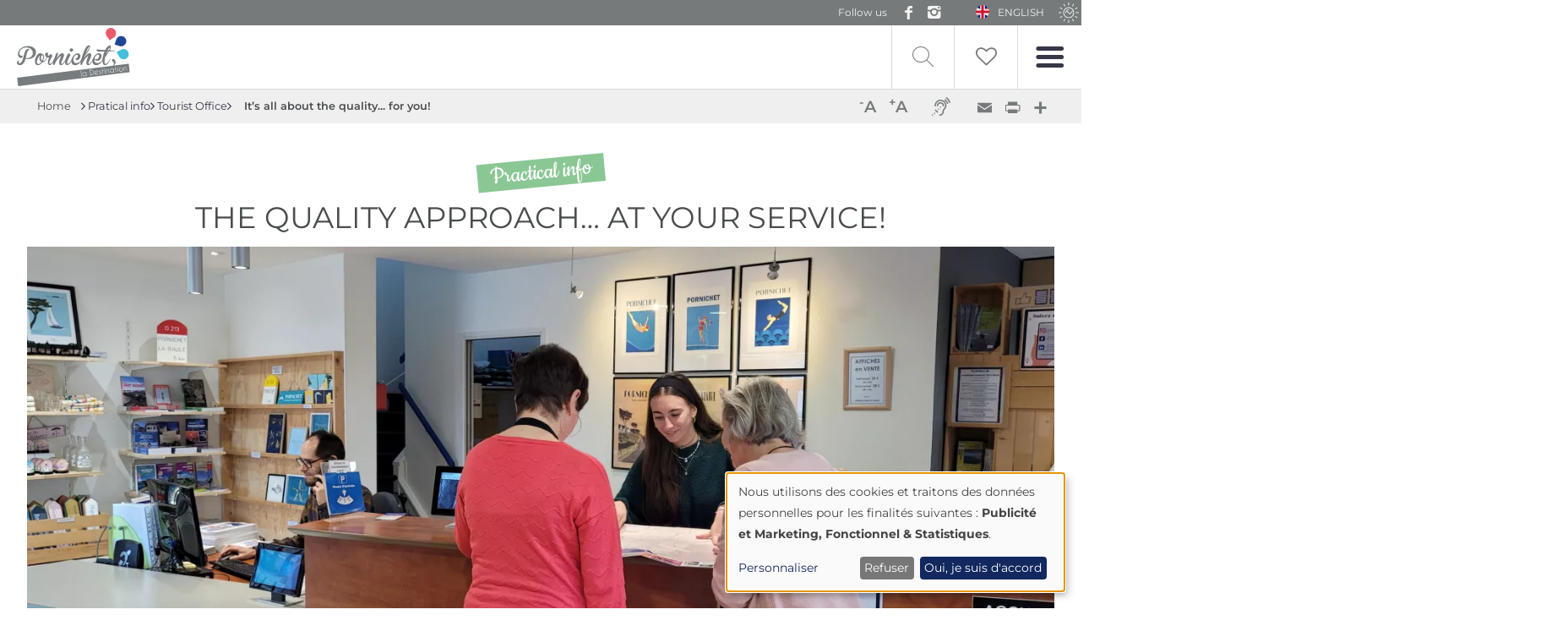

--- FILE ---
content_type: text/html; charset=UTF-8
request_url: https://www.pornichet.fr/en/demarche-qualite
body_size: 46024
content:
<!DOCTYPE html>
<html lang="en" dir="ltr">
  <head>
        <meta name="google-site-verification" content="6U3gU7Bgzgy3BCqHp51HCVNfsR5y6UIVjZ19U9KJwC8" />
    <meta charset="utf-8" />
<noscript><style>form.antibot * :not(.antibot-message) { display: none !important; }</style>
</noscript><script async src="https://www.googletagmanager.com/gtag/js?id=UA-5011966-1"></script>
<script>window.dataLayer = window.dataLayer || [];function gtag(){dataLayer.push(arguments)};gtag("js", new Date());gtag("set", "developer_id.dMDhkMT", true);gtag("config", "UA-5011966-1", {"groups":"default","anonymize_ip":true,"page_placeholder":"PLACEHOLDER_page_path"});</script>
<script data-type="text/javascript" type="text/plain" data-name="matomo">var _paq = _paq || [];(function(){var u=(("https:" == document.location.protocol) ? "https://matomo.ipika.fr/" : "http://matomo.ipika.fr/");_paq.push(["setSiteId", "4"]);_paq.push(["setTrackerUrl", u+"matomo.php"]);_paq.push(["setDoNotTrack", 1]);if (!window.matomo_search_results_active) {_paq.push(["trackPageView"]);}_paq.push(["setIgnoreClasses", ["no-tracking","colorbox"]]);_paq.push(["enableLinkTracking"]);var d=document,g=d.createElement("script"),s=d.getElementsByTagName("script")[0];g.type="text/javascript";g.defer=true;g.async=true;g.src="/sites/default/files/matomo/matomo.js?t6m3dd";s.parentNode.insertBefore(g,s);})();</script>
<meta name="description" content="For over 20 years, we have been engaged in a quality approach in which the guest experience and your satisfaction are at the heart of our concerns.Concretely, what does that mean?" />
<link rel="canonical" href="https://www.pornichet.fr/en/demarche-qualite" />
<meta name="Generator" content="Drupal 10 (https://www.drupal.org)" />
<meta name="MobileOptimized" content="width" />
<meta name="HandheldFriendly" content="true" />
<meta name="viewport" content="width=device-width, initial-scale=1.0" />
<link rel="icon" href="/sites/default/files/favicon.png" type="image/png" />
<link rel="alternate" hreflang="fr" href="https://www.pornichet.fr/demarche-qualite" />
<link rel="alternate" hreflang="en" href="https://www.pornichet.fr/en/demarche-qualite" />
<link rel="alternate" hreflang="de" href="https://www.pornichet.fr/de/demarche-qualite" />
<script>window.a2a_config=window.a2a_config||{};a2a_config.callbacks=[];a2a_config.overlays=[];a2a_config.templates={};a2a_config.icon_color = "transparent,#767a7a";</script>

    <title>The quality approach… at your service! | Pornichet la destination</title>
    <link rel="stylesheet" media="all" href="/sites/default/files/css/css_BmAOtGub32WRTjaaZtoaWcJmzh_hWNpEAFqkwi1l2PM.css?delta=0&amp;language=en&amp;theme=pld&amp;include=eJxNjVESwiAMBS-EcKZXE1sUCJNAtZ7esbSjPzs7-7MgaoKyBRzibyqluasoB9JekTzueI1QRDNSfLOLdYJx-OL0zGaY2dwjQSXs_PeLrKwaiV2FYlbUxc7Fr_heap9StIXJ1URjYZs1zsPXyE8LO30W6ok_V69MCg" />
<link rel="stylesheet" media="all" href="/sites/default/files/css/css_MVx-XzjlpOG5qNkt_T94ehpYId0xZ1Oz5oTQzF9llDo.css?delta=1&amp;language=en&amp;theme=pld&amp;include=eJxNjVESwiAMBS-EcKZXE1sUCJNAtZ7esbSjPzs7-7MgaoKyBRzibyqluasoB9JekTzueI1QRDNSfLOLdYJx-OL0zGaY2dwjQSXs_PeLrKwaiV2FYlbUxc7Fr_heap9StIXJ1URjYZs1zsPXyE8LO30W6ok_V69MCg" />
<link rel="stylesheet" media="print" href="/sites/default/files/css/css_6OAXSEzFqK2LytvaspfuaQBQktaEQOUQ-xY7h-cPeRg.css?delta=2&amp;language=en&amp;theme=pld&amp;include=eJxNjVESwiAMBS-EcKZXE1sUCJNAtZ7esbSjPzs7-7MgaoKyBRzibyqluasoB9JekTzueI1QRDNSfLOLdYJx-OL0zGaY2dwjQSXs_PeLrKwaiV2FYlbUxc7Fr_heap9StIXJ1URjYZs1zsPXyE8LO30W6ok_V69MCg" />

    <script src="/libraries/klaro/dist/klaro-no-translations-no-css.js?t6m3dd" defer id="klaro-js"></script>


      <link rel="preload" href="/themes/custom/pld/fonts/montserrat-v26-latin-italic.woff2" as="font" type="font/woff2" crossorigin>
      <link rel="preload" href="/themes/custom/pld/fonts/montserrat-v26-latin-regular.woff2" as="font" type="font/woff2" crossorigin>

      <link rel="preload" href="/themes/custom/pld/fonts/montserrat-v26-latin-300.woff2" as="font" type="font/woff2" crossorigin>
      <link rel="preload" href="/themes/custom/pld/fonts/montserrat-v26-latin-500.woff2" as="font" type="font/woff2" crossorigin>
      <link rel="preload" href="/themes/custom/pld/fonts/montserrat-v26-latin-600.woff2" as="font" type="font/woff2" crossorigin>
      <link rel="preload" href="/themes/custom/pld/fonts/montserrat-v26-latin-700.woff2" as="font" type="font/woff2" crossorigin>

      <link rel="preload" href="/themes/custom/pld/fonts/fontello.woff2" as="font" type="font/woff2" crossorigin>
      <link rel="preload" href="/themes/custom/pld/fonts/icomoon.woff" as="font" type="font/woff" crossorigin>
      <link rel="preload" href="/themes/custom/pld/fonts/cookie-v21-latin-regular.woff2" as="font" type="font/woff2" crossorigin>

  </head>
  <body class="user-not-logged-in path-node page-node-type-page">
        <a href="#main-content" class="visually-hidden focusable skip-link">
      Skip to main content
    </a>
    
      <div class="dialog-off-canvas-main-canvas" data-off-canvas-main-canvas>
    <div class="layout-container">

  <header class="pld" role="banner">
    <div id="burger"></div>
      <div id="block-pldweather" class="block block-pld-weather">
  
    
      
<div id="weather">
  <div class="close"></div>
  <div class="content">
    
<div class="shom">
  <div class="position">High tide</div>
  <div class="date">11:55</div>
  <a href="/en/node/807" class="bloc-link" title="Tide">Tide</a>
</div>

    <div class="webcam">
      <a href="https://www.skaping.com/pornichet/plage/video" target="_blank">Webcam</a>
    </div>
  </div>
</div>

  </div>


    <div class="header-top">
      <div class="inner">  <div class="views-element-container block block-views block-views-blocksocial-networks-block-social-networks social-networks" id="block-views-block-social-networks-block-social-networks">
  
      <div class="networks-label">Follow us</div>
    
      <div><div class="view view-social-networks view-id-social_networks view-display-id-block_social_networks js-view-dom-id-7d45aa97244eb34b39f731fbb49df27d3c9b550af858bb1816c7b8dc42f09b04">
  
    
      
      <div class="view-content">
          <div class="views-row"><div class="facebook">
  <a href="https://www.facebook.com/pornichet.tourisme/" target="_blank">
            <div class="field field--name-name field--type-string field--label-hidden field__item">Facebook</div>
      </a>
</div>
</div>
    <div class="views-row"><div class="instagram">
  <a href="http://instagram.com/ot_pornichet" target="_blank">
            <div class="field field--name-name field--type-string field--label-hidden field__item">Instagram</div>
      </a>
</div>
</div>

    </div>
  
          </div>
</div>

  </div>
<div class="language-switcher-language-url block block-language block-language-blocklanguage-interface" id="block-selecteurdelangue" role="navigation">
  
    
      <ul class="links"><li hreflang="fr" data-drupal-link-system-path="node/2376"><a href="/demarche-qualite" class="language-link" hreflang="fr" data-drupal-link-system-path="node/2376">Français</a></li><li hreflang="en" data-drupal-link-system-path="node/2376" class="is-active" aria-current="page"><a href="/en/demarche-qualite" class="language-link is-active" hreflang="en" data-drupal-link-system-path="node/2376" aria-current="page">English</a></li><li hreflang="de" data-drupal-link-system-path="node/2376"><a href="/de/demarche-qualite" class="language-link" hreflang="de" data-drupal-link-system-path="node/2376">German</a></li></ul>
  </div>

</div>
    </div>
    <div class="header">
      <div class="inner">  <div id="block-logo" class="block block-iptools block-iptools-logo">
  
    
    <div id="logo">
    <a href="/en" title="Home" rel="home" class="logo-rwd">
      <img class="logo-rwd" src="/themes/custom/pld/logo-rwd.svg" width="146" height="75" alt="Home" loading="lazy" />

    </a>
    <a href="/en" title="Home" rel="home">
      <img src="/themes/custom/pld/logo.svg" width="221" height="150" alt="Home" loading="lazy" />

    </a>
  </div>
</div>
<nav role="navigation" aria-labelledby="block-navigationprincipale-menu" id="block-navigationprincipale" class="block block-menu navigation menu--main">
                                                            
    <div class="visually-hidden" aria-level="2" role="heading" id="block-navigationprincipale-menu"
    >Navigation principale</div>


          



<ul class="menu menu-level-0">
            
      <li class="menu-story menu-item menu-item--expanded">
        <a href="/en/pepites" data-drupal-link-system-path="node/3">Don&#039;t leave home without</a>
        

<div class="menu_link_content menu-link-contentmain view-mode-default menu-dropdown menu-dropdown-0 menu-type-default">
  
  
    <div class="menu-links">
      
<ul class="menu menu-level-1">
            
      <li class="menu-item">

                
        <a href="/en/node/3/pornichets-eiffel-towers" data-drupal-link-system-path="node/798">          
          Pornichet’s Eiffel Tower(s)
        </a>


                  

<div class="menu_link_content menu-link-contentmain view-mode-default menu-dropdown menu-dropdown-1 menu-type-default">
        
  </div>

              </li>
                
      <li class="menu-item">

                
        <a href="/en/node/9564" data-drupal-link-system-path="node/9564">          
          Les marchés de Pornichet
        </a>


                  

<div class="menu_link_content menu-link-contentmain view-mode-default menu-dropdown menu-dropdown-1 menu-type-default">
        
  </div>

              </li>
                
      <li class="menu-item">

                
        <a href="/en/guided-visits-so-you-can-learn-almost-everything-about-pornichet" data-drupal-link-system-path="node/2386">          
          Nos visites guidées de Pornichet
        </a>


                  

<div class="menu_link_content menu-link-contentmain view-mode-default menu-dropdown menu-dropdown-1 menu-type-default">
        
  </div>

              </li>
                
      <li class="menu-item">

                
        <a href="/en/node/10569" data-drupal-link-system-path="node/10569">          
          Pornichet, vers un tourisme toujours plus durable
        </a>


                  

<div class="menu_link_content menu-link-contentmain view-mode-default menu-dropdown menu-dropdown-1 menu-type-default">
        
  </div>

              </li>
                
      <li class="menu-item">

                
        <a href="/en/node/3/hooray-its-raining" data-drupal-link-system-path="node/797">          
          Hooray, it’s raining!
        </a>


                  

<div class="menu_link_content menu-link-contentmain view-mode-default menu-dropdown menu-dropdown-1 menu-type-default">
        
  </div>

              </li>
                
      <li class="menu-item">

                
        <a href="/en/node/10162" data-drupal-link-system-path="node/10162">          
          Une destination &quot;dog friendly&quot; *
        </a>


                  

<div class="menu_link_content menu-link-contentmain view-mode-default menu-dropdown menu-dropdown-1 menu-type-default">
        
  </div>

              </li>
                
      <li class="menu-item">

                
        <a href="/en/pepites/pornichet-without-car" data-drupal-link-system-path="node/9556">          
          Pornichet sans voiture
        </a>


                  

<div class="menu_link_content menu-link-contentmain view-mode-default menu-dropdown menu-dropdown-1 menu-type-default">
        
  </div>

              </li>
                
      <li class="menu-item">

                
        <a href="/en/node/9889" data-drupal-link-system-path="node/9889">          
          Votre séjour éco-responsable à Pornichet
        </a>


                  

<div class="menu_link_content menu-link-contentmain view-mode-default menu-dropdown menu-dropdown-1 menu-type-default">
        
  </div>

              </li>
                
      <li class="menu-item">

                
        <a href="/en/node/3/tried-tested-day-thalasso-spa" data-drupal-link-system-path="node/799">          
          Tried &amp; Tested: a day in the Thalasso Spa
        </a>


                  

<div class="menu_link_content menu-link-contentmain view-mode-default menu-dropdown menu-dropdown-1 menu-type-default">
        
  </div>

              </li>
                
      <li class="menu-item">

                
        <a href="/en/node/3/tried-tested-matin-tonik" data-drupal-link-system-path="node/800">          
          J&#039;ai testé pour vous un Matin Tonik !
        </a>


                  

<div class="menu_link_content menu-link-contentmain view-mode-default menu-dropdown menu-dropdown-1 menu-type-default">
        
  </div>

              </li>
                
      <li class="menu-item">

                
        <a href="/en/node/10573" data-drupal-link-system-path="node/10573">          
          Déguster des produits locaux
        </a>


                  

<div class="menu_link_content menu-link-contentmain view-mode-default menu-dropdown menu-dropdown-1 menu-type-default">
        
  </div>

              </li>
      </ul>

    </div>
    <div class="menu-view">
      
            <div class="field field--name-field-main-menu-main-visual field--type-entity-reference field--label-hidden field__item"><div>
  
    
  <div class="ratio">    <img loading="lazy" src="/sites/default/files/styles/media_visual_medium/public/2019-04/VILLA%20%202%20PORNICHET%20LA%20DESTINATION%202018.jpg?itok=36YcTnzQ" width="800" height="533" alt="villa_belle_epoque_pornichet_visite_guidee" class="image-style-media-visual-medium" />



</div>

    </div>




</div>
      
    </div>

  
</div>

      </li>
                
      <li class="menu-faire menu-item menu-item--expanded">
        <a href="/en/a-voir-a-faire" data-drupal-link-system-path="node/802">What to see, what to do</a>
        

<div class="menu_link_content menu-link-contentmain view-mode-default menu-dropdown menu-dropdown-0 menu-type-default">
  
  
    <div class="menu-links">
      
<ul class="menu menu-level-1">
            
      <li class="menu-item menu-item--expanded">

                
        <a href="/en/taxonomy/term/3658" data-drupal-link-system-path="taxonomy/term/3658">          
            <div class="field field--name-field-main-menu-picto field--type-image field--label-hidden field__item"><svg xmlns="http://www.w3.org/2000/svg" viewBox="0 0 85.03 85.04">
  <title>agenda</title>
  <g id="b10ca364-2dea-430d-8758-848e70338a65" data-name="agenda">
    <path d="M61.79,22.87c-1.77-.95-10.85-5.84-15.91-9l0,0a4.56,4.56,0,0,0-6.65,0l0,0c-5,3.16-14.13,8.06-15.91,9l-.09,0H14V69.36H71V22.89ZM39.52,16.31h0s0-.06,0-.09a3.28,3.28,0,0,1,.69-1.29,3,3,0,0,1,4.56,0l0,.05a3,3,0,0,1,.65,1.21l.05.15a3.31,3.31,0,0,1,.06.64,3.07,3.07,0,1,1-6.13,0A2.81,2.81,0,0,1,39.52,16.31ZM27.07,22.52c2.92-1.6,7.13-3.93,10.57-6l.32-.19,0,.37c0,.08,0,.15,0,.23a4.59,4.59,0,0,0,9.17,0,1.77,1.77,0,0,0,0-.23l0-.37.32.19c3.45,2.05,7.65,4.38,10.57,6l.69.37H26.38ZM69.49,67.84H15.54V31.1h54Zm0-38.25H15.54V24.41h54Z" fill="red"></path>
    <path d="M42.46,41a1.81,1.81,0,1,0-1.8-1.81A1.81,1.81,0,0,0,42.46,41Z" fill="red"></path>
    <path d="M51.61,41a1.81,1.81,0,1,0-1.8-1.81A1.81,1.81,0,0,0,51.61,41Z" fill="red"></path>
    <path d="M60.76,41A1.81,1.81,0,1,0,59,39.22,1.81,1.81,0,0,0,60.76,41Z" fill="red"></path>
    <path d="M24.16,51.48a1.8,1.8,0,1,0-1.81-1.8A1.8,1.8,0,0,0,24.16,51.48Z" fill="red"></path>
    <path d="M33.31,51.48a1.8,1.8,0,1,0-1.8-1.8A1.81,1.81,0,0,0,33.31,51.48Z" fill="red"></path>
    <path d="M42.46,51.48a1.8,1.8,0,1,0-1.8-1.8A1.81,1.81,0,0,0,42.46,51.48Z" fill="red"></path>
    <path d="M51.61,51.48a1.8,1.8,0,1,0-1.8-1.8A1.81,1.81,0,0,0,51.61,51.48Z" fill="red"></path>
    <path d="M60.76,51.48a1.8,1.8,0,1,0-1.8-1.8A1.81,1.81,0,0,0,60.76,51.48Z" fill="red"></path>
    <path d="M24.16,60.63a1.8,1.8,0,1,0-1.81-1.8A1.79,1.79,0,0,0,24.16,60.63Z" fill="red"></path>
    <path d="M33.31,60.63a1.8,1.8,0,1,0-1.8-1.8A1.8,1.8,0,0,0,33.31,60.63Z" fill="red"></path>
    <path d="M42.46,60.63a1.8,1.8,0,1,0-1.8-1.8A1.8,1.8,0,0,0,42.46,60.63Z" fill="red"></path>
    <path d="M51.61,60.63a1.8,1.8,0,1,0-1.8-1.8A1.8,1.8,0,0,0,51.61,60.63Z" fill="red"></path>
    <path d="M60.76,60.63a1.8,1.8,0,1,0-1.8-1.8A1.8,1.8,0,0,0,60.76,60.63Z" fill="red"></path>
  </g>
</svg></div>
      
          What&#039;s on
        </a>


                  

<div class="menu_link_content menu-link-contentmain view-mode-default menu-dropdown menu-dropdown-1 menu-type-default">
        
<ul class="menu menu-level-2">
            
      <li class="menu-item">
        <a href="/en/taxonomy/term/3712" data-drupal-link-system-path="taxonomy/term/3712">Renc’arts</a>

                          

<div class="menu_link_content menu-link-contentmain view-mode-default menu-dropdown menu-dropdown-2 menu-type-default">
        
  </div>
              </li>
                
      <li class="menu-item">
        <a href="/en/taxonomy/term/3687" data-drupal-link-system-path="taxonomy/term/3687">Guided visits</a>

                          

<div class="menu_link_content menu-link-contentmain view-mode-default menu-dropdown menu-dropdown-2 menu-type-default">
        
  </div>
              </li>
                
      <li class="menu-item">
        <a href="/en/taxonomy/term/3709" data-drupal-link-system-path="taxonomy/term/3709">Shows &amp; Trade Fairs</a>

                          

<div class="menu_link_content menu-link-contentmain view-mode-default menu-dropdown menu-dropdown-2 menu-type-default">
        
  </div>
              </li>
                
      <li class="menu-item">
        <a href="/en/taxonomy/term/3710" data-drupal-link-system-path="taxonomy/term/3710">Horse Racing</a>

                          

<div class="menu_link_content menu-link-contentmain view-mode-default menu-dropdown menu-dropdown-2 menu-type-default">
        
  </div>
              </li>
                
      <li class="menu-item">
        <a href="/en/taxonomy/term/3713" data-drupal-link-system-path="taxonomy/term/3713">Quai des Arts</a>

                          

<div class="menu_link_content menu-link-contentmain view-mode-default menu-dropdown menu-dropdown-2 menu-type-default">
        
  </div>
              </li>
                
      <li class="menu-item">
        <a href="/en/taxonomy/term/3707" data-drupal-link-system-path="taxonomy/term/3707">Exhibitions</a>

                          

<div class="menu_link_content menu-link-contentmain view-mode-default menu-dropdown menu-dropdown-2 menu-type-default">
        
  </div>
              </li>
                
      <li class="menu-item">
        <a href="/en/taxonomy/term/3708" data-drupal-link-system-path="taxonomy/term/3708">Car-boot Sales</a>

                          

<div class="menu_link_content menu-link-contentmain view-mode-default menu-dropdown menu-dropdown-2 menu-type-default">
        
  </div>
              </li>
      </ul>

  </div>

              </li>
                
      <li class="menu-item menu-item--expanded">

                
        <a href="/en/taxonomy/term/3659" data-drupal-link-system-path="taxonomy/term/3659">          
            <div class="field field--name-field-main-menu-picto field--type-image field--label-hidden field__item"><svg xmlns="http://www.w3.org/2000/svg" viewBox="0 0 85.03 85.04">
  <title>balades</title>
  <g id="eb63e4a5-60e1-4721-8909-142cdc0cb752" data-name="balades">
    <path d="M40.73,41.33A13.18,13.18,0,0,0,27.56,54.49a14.38,14.38,0,0,0,5.15,10.66l7.43,6.59a.85.85,0,0,0,.58.22h0a.88.88,0,0,0,.56-.21l4.75-4.09,3.22-3.1.06-.07a13.36,13.36,0,0,0,4-6.14l.14-.49a12.45,12.45,0,0,0,.44-2.64c0-.24,0-.49,0-.73A13.18,13.18,0,0,0,40.73,41.33ZM52.18,54.49c0,.21,0,.42,0,.63a10.54,10.54,0,0,1-.38,2.29l-.12.42a11.74,11.74,0,0,1-3.57,5.48.57.57,0,0,0-.08.08l-3.11,3L40.73,70l-6.88-6.1a12.73,12.73,0,0,1-4.58-9.39,11.46,11.46,0,0,1,22.91,0Z" fill="red"></path>
    <path d="M40.73,47.62a5.43,5.43,0,1,0,5.43,5.43A5.43,5.43,0,0,0,40.73,47.62Zm3.71,5.43a3.72,3.72,0,1,1-3.71-3.72A3.71,3.71,0,0,1,44.44,53.05Z" fill="red"></path>
    <path d="M49,13.08a9,9,0,0,0-9,9,9.85,9.85,0,0,0,3.51,7.3l5.05,4.47A.61.61,0,0,0,49,34h0a.67.67,0,0,0,.43-.16l3.23-2.79L54.87,29l0-.05h0a9.13,9.13,0,0,0,2.71-4.19l.1-.34a9.25,9.25,0,0,0,.3-1.81c0-.16,0-.33,0-.5A9,9,0,0,0,49,13.08Zm-7.69,9a7.69,7.69,0,0,1,15.38,0c0,.15,0,.29,0,.43a7.31,7.31,0,0,1-.26,1.53l-.08.29A7.88,7.88,0,0,1,54,28s-.06.06-.05.06l-2.11,2L49,32.5l-4.62-4.1A8.55,8.55,0,0,1,41.32,22.09ZM49,33.78Z" fill="red"></path>
    <path d="M49,24.88a3.77,3.77,0,1,0-3.77-3.77A3.77,3.77,0,0,0,49,24.88Zm-2.44-3.77A2.44,2.44,0,1,1,49,23.56,2.44,2.44,0,0,1,46.57,21.11Z" fill="red"></path>
    <path d="M59.62,27.36a.82.82,0,0,0,.74.49.88.88,0,0,0,.32-.07.8.8,0,0,0,.42-1.06c-.21-.49-.45-1-.72-1.51a.79.79,0,0,0-1.08-.34A.8.8,0,0,0,59,26C59.2,26.43,59.43,26.91,59.62,27.36Z" fill="red"></path>
    <path d="M25.54,52.78a.81.81,0,0,0-1.33.91,10.17,10.17,0,0,0,1.1,1.37.78.78,0,0,0,.57.25.83.83,0,0,0,.57-.23.82.82,0,0,0,0-1.15A9.78,9.78,0,0,1,25.54,52.78Z" fill="red"></path>
    <path d="M40.4,39.94h0l1.62,0a.81.81,0,1,0,0-1.61l-1.61,0a.81.81,0,0,0,0,1.62Z" fill="red"></path>
    <path d="M35.55,40.13h.05l1.6-.08a.81.81,0,0,0-.07-1.62l-1.62.09a.81.81,0,0,0,0,1.61Z" fill="red"></path>
    <path d="M30.73,40.65h.15c.49-.09,1-.17,1.55-.24a.81.81,0,0,0-.2-1.6c-.58.07-1.13.16-1.65.25a.82.82,0,0,0-.64,1A.8.8,0,0,0,30.73,40.65Z" fill="red"></path>
    <path d="M23.2,46.36a.69.69,0,0,0,.28,0,.81.81,0,0,0,.76-.52,7,7,0,0,1,.64-1.29.79.79,0,0,0-.24-1.11.81.81,0,0,0-1.11.24,8.83,8.83,0,0,0-.81,1.59A.81.81,0,0,0,23.2,46.36Z" fill="red"></path>
    <path d="M24.21,50.11a7.55,7.55,0,0,1-.31-1.42.81.81,0,1,0-1.6.18,9.07,9.07,0,0,0,.37,1.73.81.81,0,0,0,.77.56.67.67,0,0,0,.24,0A.8.8,0,0,0,24.21,50.11Z" fill="red"></path>
    <path d="M56.13,36.56a15.11,15.11,0,0,1-1.47.45.82.82,0,0,0-.58,1,.81.81,0,0,0,.78.6l.21,0c.57-.15,1.11-.32,1.61-.5a.81.81,0,0,0,.49-1A.82.82,0,0,0,56.13,36.56Z" fill="red"></path>
    <path d="M59.73,34.21a5.35,5.35,0,0,1-1,1,.81.81,0,0,0,.5,1.45.81.81,0,0,0,.49-.17A6.79,6.79,0,0,0,61,35.18a.82.82,0,0,0-.16-1.13A.81.81,0,0,0,59.73,34.21Z" fill="red"></path>
    <path d="M62.1,30a.8.8,0,0,0-.92-.67.81.81,0,0,0-.67.93,7.89,7.89,0,0,1,.1,1.15,2.81,2.81,0,0,1,0,.29.8.8,0,0,0,.77.84h0a.8.8,0,0,0,.8-.77c0-.11,0-.24,0-.36A8.76,8.76,0,0,0,62.1,30Z" fill="red"></path>
    <path d="M28.08,41.55a.81.81,0,1,0-.8-1.4,3.32,3.32,0,0,0-.37.23c-.37.26-.72.52-1.05.79a.81.81,0,0,0,.51,1.43.84.84,0,0,0,.52-.18c.28-.24.6-.47.94-.71Z" fill="red"></path>
    <path d="M45.29,39.77l1.62-.08a.81.81,0,0,0,.76-.86.82.82,0,0,0-.85-.76c-.53,0-1.07.06-1.61.09a.81.81,0,0,0,0,1.61Z" fill="red"></path>
    <path d="M50.17,39.42c.56-.06,1.1-.13,1.64-.21a.8.8,0,1,0-.23-1.59c-.52.07-1,.14-1.58.19a.81.81,0,0,0-.71.89.79.79,0,0,0,.8.72Z" fill="red"></path>
  </g>
</svg></div>
      
          Walks and heritage
        </a>


                  

<div class="menu_link_content menu-link-contentmain view-mode-default menu-dropdown menu-dropdown-1 menu-type-default">
        
<ul class="menu menu-level-2">
            
      <li class="menu-item">
        <a href="/en/taxonomy/term/6211" data-drupal-link-system-path="taxonomy/term/6211">Pornichet</a>

                          

<div class="menu_link_content menu-link-contentmain view-mode-default menu-dropdown menu-dropdown-2 menu-type-default">
        
  </div>
              </li>
                
      <li class="menu-item">
        <a href="/en/voir-faire/heritage-trail" data-drupal-link-system-path="taxonomy/term/3686">Heritage trails</a>

                          

<div class="menu_link_content menu-link-contentmain view-mode-default menu-dropdown menu-dropdown-2 menu-type-default">
        
  </div>
              </li>
                
      <li class="menu-item">
        <a href="/en/taxonomy/term/6212" data-drupal-link-system-path="taxonomy/term/6212">Saint-Nazaire </a>

                          

<div class="menu_link_content menu-link-contentmain view-mode-default menu-dropdown menu-dropdown-2 menu-type-default">
        
  </div>
              </li>
                
      <li class="menu-item">
        <a href="/en/taxonomy/term/6213" data-drupal-link-system-path="taxonomy/term/6213">Guerande peninsula</a>

                          

<div class="menu_link_content menu-link-contentmain view-mode-default menu-dropdown menu-dropdown-2 menu-type-default">
        
  </div>
              </li>
                
      <li class="menu-item">
        <a href="/en/taxonomy/term/6214" data-drupal-link-system-path="taxonomy/term/6214">the marshes of Brière</a>

                          

<div class="menu_link_content menu-link-contentmain view-mode-default menu-dropdown menu-dropdown-2 menu-type-default">
        
  </div>
              </li>
                
      <li class="menu-item">
        <a href="/en/taxonomy/term/6215" data-drupal-link-system-path="taxonomy/term/6215">in Nantes</a>

                          

<div class="menu_link_content menu-link-contentmain view-mode-default menu-dropdown menu-dropdown-2 menu-type-default">
        
  </div>
              </li>
                
      <li class="menu-item">
        <a href="/en/taxonomy/term/6216" data-drupal-link-system-path="taxonomy/term/6216">Animal parks</a>

                          

<div class="menu_link_content menu-link-contentmain view-mode-default menu-dropdown menu-dropdown-2 menu-type-default">
        
  </div>
              </li>
                
      <li class="menu-item">
        <a href="/en/taxonomy/term/6217" data-drupal-link-system-path="taxonomy/term/6217">Theme parks</a>

                          

<div class="menu_link_content menu-link-contentmain view-mode-default menu-dropdown menu-dropdown-2 menu-type-default">
        
  </div>
              </li>
                
      <li class="menu-item">
        <a href="/en/taxonomy/term/3689" data-drupal-link-system-path="taxonomy/term/3689">Walks &amp; Trails</a>

                          

<div class="menu_link_content menu-link-contentmain view-mode-default menu-dropdown menu-dropdown-2 menu-type-default">
        
  </div>
              </li>
      </ul>

  </div>

              </li>
                
      <li class="menu-item menu-item--expanded">

                
        <a href="/en/taxonomy/term/3657" data-drupal-link-system-path="taxonomy/term/3657">          
            <div class="field field--name-field-main-menu-picto field--type-image field--label-hidden field__item"><svg xmlns="http://www.w3.org/2000/svg" viewBox="0 0 85.03 85.04">
  <title>activites</title>
  <g id="f932a414-bcd0-48b0-9afb-1272a0864725" data-name="activites">
    <polygon points="54.37 63.33 54.37 63.33 54.37 63.33 54.37 63.33" fill="red"></polygon>
    <polygon points="55.01 67.32 55.01 67.32 55.01 67.32 55.01 67.32 55.01 67.32" fill="red"></polygon>
    <path d="M68.73,15.72c-2.54-1.83-6.8-.62-12.31,3.49A78.52,78.52,0,0,0,41.61,34.66l-.35.47L41,34.64l-1-1.38a74.9,74.9,0,0,0-10.35-11.7l-.41-.33c-5.42-4.7-9.88-6.35-12.56-4.66s-3.12,6.08-1.36,12.72c0,.12.07.24.11.36l.13.46v0l.09.31c.05.17.11.34.16.51l.32,1c.23.69.47,1.39.73,2.1l.18.49c.24.63.5,1.27.76,1.91l.33.76.07.18.64,1.45.05.11c.14.3.27.6.42.9q.39.84.81,1.68c.2.41.41.82.63,1.24.3.59.62,1.19.94,1.79l.58,1,.14.25.3.54,1.06,1.81c.46.76.92,1.52,1.4,2.28,1.25,2,2.65,4,4.15,6l.13.16-.07.2c-1.49,4.51-2.59,10.38.64,12.7,2.05,1.48,5.24,1,9.34-1.48l.25-.15.22.19c5.3,4.55,9.75,6.16,12.38,4.48,1.46-.92,2.26-2.71,2.37-5.3v-.28l.46-.15.62-.18.38-.08.2,0a9.73,9.73,0,0,1,5.52.9l.11,0a.72.72,0,0,0,.56,0,.92.92,0,0,0,.19-.14.74.74,0,0,0,.17-.85l-.12-.23h0A9.86,9.86,0,0,0,60.91,64l-.2-.19a8.37,8.37,0,0,0-3.79-2.2,7.8,7.8,0,0,0-2.54-.19l-.34,0-.23-.33c-.31-1.33-.75-2.84-1.31-4.5l-.07-.21.15-.18c2-2.32,3.93-4.73,5.69-7.18A82.94,82.94,0,0,0,69.22,28.88C71.49,22.25,71.32,17.58,68.73,15.72ZM16.56,28.38l-.21-1c-1.11-5-.73-8.43,1.08-9.58s5.11,0,9.16,3.11l.79.62-7.14.72Zm6.71,16.08-.37-.67c-.34-.64-.68-1.27-1-1.9L21.44,41c-.25-.5-.49-1-.72-1.49l-.39-.82c-.32-.69-.61-1.36-.9-2l-.3-.71,0-.09c-.23-.58-.46-1.15-.68-1.72l-.18-.48c-.26-.69-.49-1.38-.72-2.05l-.39-1.27,4-6.65,7.74-.79L29,23a73.7,73.7,0,0,1,9.57,10.86l.45.62-10.87.26Zm3.1,5.24c-.67-1.06-1.36-2.2-2.12-3.51l-.1-.19,4.92-9.8,11-.27.25.4-.27.48c-.43.61-.86,1.23-1.28,1.85l-.45.68q-.39.57-.75,1.14c-.4.62-.79,1.25-1.18,1.87l-.19.31c-1.25,2.05-2.39,4.09-3.38,6.08l-.35.7c-.18.35-.32.63-.45.91-.29.6-.56,1.2-.82,1.79l-.08.19c-.3.69-.58,1.36-.84,2L30,55l-.43-.6C28.44,52.88,27.37,51.28,26.37,49.7ZM53.56,63.05l.77-.12h.13a6,6,0,0,1,.73,0A7.66,7.66,0,0,1,56,63a5.68,5.68,0,0,1,.7.15l.06,0c.23.07.45.15.67.24a5,5,0,0,1,.61.29,3.48,3.48,0,0,1,.38.23l.17.1.55.4,1.06.86-1.68-.17-.42,0h-.23a9.6,9.6,0,0,0-4.38.87l-.1.07a9.93,9.93,0,0,0-2,1.28l-.36.29-1.6-2.63.33-.21A11.43,11.43,0,0,1,53.56,63.05Zm-1.13-1.24-.34.12A15.1,15.1,0,0,0,48,64.12a.74.74,0,0,0-.2,1l2.44,4a.77.77,0,0,0,.55.35.82.82,0,0,0,.61-.22c.27-.28.55-.53.83-.77l.88-.74-.24,1.13a3.73,3.73,0,0,1-1.48,2.54,3.12,3.12,0,0,1-1.65.43c-2.08,0-5-1.5-8.47-4.35l-.4-.33.43-.3a47.3,47.3,0,0,0,4-3.22l1.14-1,.26-.24c1.39-1.29,2.78-2.69,4.13-4.15l.47-.52.2.67c.31,1,.58,2,.83,3.09Zm4.64-13.6c-1.92,2.67-3.94,5.21-6,7.57l-.05,0-.42.47-.21.23-1.09,1.19-.8.84c-.35.36-.7.72-1.05,1.06l-.69.69c-.48.46-1,.9-1.42,1.33l-.3.28c-.58.52-1.14,1-1.7,1.47l-.49.39c-.38.32-.76.61-1.13.9l-.68.5-.85.6-.78.53c-2.7,1.74-5,2.64-6.67,2.64a3.15,3.15,0,0,1-1.89-.54c-2-1.45-1.93-5.8.22-11.94.21-.58.42-1.16.66-1.76l.25-.63c.23-.56.47-1.12.72-1.7.08-.17.17-.35.25-.53l.09-.2c.26-.56.52-1.12.8-1.69.08-.17.17-.34.26-.51l.13-.26c.29-.57.58-1.14.9-1.72l.32-.59.13-.22c.31-.58.63-1.15,1-1.73l.39-.64.23-.38.94-1.55c.2-.32.41-.64.62-1l.34-.52c.24-.38.48-.75.73-1.12.59-.88,1.2-1.76,1.84-2.65,5-7,10.58-12.91,15.68-16.72C62,16.87,66,15.56,67.87,16.91,71.6,19.6,68.15,32.81,57.07,48.21Z" fill="red"></path>
  </g>
</svg></div>
      
          Activities
        </a>


                  

<div class="menu_link_content menu-link-contentmain view-mode-default menu-dropdown menu-dropdown-1 menu-type-default">
        
<ul class="menu menu-level-2">
            
      <li class="menu-item">
        <a href="/en/taxonomy/term/5953" data-drupal-link-system-path="taxonomy/term/5953">Watersports</a>

                          

<div class="menu_link_content menu-link-contentmain view-mode-default menu-dropdown menu-dropdown-2 menu-type-default">
        
  </div>
              </li>
                
      <li class="menu-item">
        <a href="/en/taxonomy/term/5951" data-drupal-link-system-path="taxonomy/term/5951">Beach clubs</a>

                          

<div class="menu_link_content menu-link-contentmain view-mode-default menu-dropdown menu-dropdown-2 menu-type-default">
        
  </div>
              </li>
                
      <li class="menu-item">
        <a href="/en/taxonomy/term/5952" data-drupal-link-system-path="taxonomy/term/5952">Boat trips</a>

                          

<div class="menu_link_content menu-link-contentmain view-mode-default menu-dropdown menu-dropdown-2 menu-type-default">
        
  </div>
              </li>
                
      <li class="menu-item">
        <a href="/en/taxonomy/term/3682" data-drupal-link-system-path="taxonomy/term/3682">Well-being activities</a>

                          

<div class="menu_link_content menu-link-contentmain view-mode-default menu-dropdown menu-dropdown-2 menu-type-default">
        
  </div>
              </li>
                
      <li class="menu-item">
        <a href="/en/what-do-what-see/thalassotherapy" data-drupal-link-system-path="taxonomy/term/5955">Thalassotherapy</a>

                          

<div class="menu_link_content menu-link-contentmain view-mode-default menu-dropdown menu-dropdown-2 menu-type-default">
        
  </div>
              </li>
                
      <li class="menu-item">
        <a href="/en/taxonomy/term/3683" data-drupal-link-system-path="taxonomy/term/3683">Leisure activities</a>

                          

<div class="menu_link_content menu-link-contentmain view-mode-default menu-dropdown menu-dropdown-2 menu-type-default">
        
  </div>
              </li>
                
      <li class="menu-item">
        <a href="/en/taxonomy/term/3684" data-drupal-link-system-path="taxonomy/term/3684">Sports activities</a>

                          

<div class="menu_link_content menu-link-contentmain view-mode-default menu-dropdown menu-dropdown-2 menu-type-default">
        
  </div>
              </li>
      </ul>

  </div>

              </li>
                
      <li class="menu-item menu-item--expanded">

                
        <a href="/en/taxonomy/term/3660" data-drupal-link-system-path="taxonomy/term/3660">          
            <div class="field field--name-field-main-menu-picto field--type-image field--label-hidden field__item"><svg xmlns="http://www.w3.org/2000/svg" viewBox="0 0 85.03 85.04">
  <title>sortir</title>
  <g id="ea35836f-dde2-4339-86c6-28b090aa0688" data-name="sortir">
    <path d="M46.06,72.64a2.3,2.3,0,0,0,4.36-.85l2.1-29.64,0,0A4.76,4.76,0,0,0,55.13,37l-.23-1.19a1.73,1.73,0,0,0-.29-.65l0-.05,0-.06c.79-1.18,1.41-3.15-.09-5.88a4.92,4.92,0,0,0-4.57-2.45h-.38l0-.13A6.07,6.07,0,0,0,49.2,22c-1.45-2.85-4.36-2.31-5.92-2l-.16,0,.05-.16A8.35,8.35,0,0,0,43,14.38c-.59-1.31-2-2.92-5.19-3.1a16,16,0,0,0-4.88.63,1,1,0,0,0-.69,1,.93.93,0,0,0,.83.87,2.74,2.74,0,0,1,2.31,1.47c.56,1.25.49,3.16-5,7A5.82,5.82,0,0,0,27.5,26.5a6.45,6.45,0,0,0,2,4.62l.09.1-.12.06a6.71,6.71,0,0,0-1.79,1.3,4.3,4.3,0,0,0-1.23,3.92,5.51,5.51,0,0,0,2,3.56l.05,0,0,.07a1.5,1.5,0,0,0,0,.73l.23,1.2A4.75,4.75,0,0,0,33,45.92H33l0,0,9.67,19.85Zm3-5.17-.3,4.2a.6.6,0,0,1-.51.57h-.13a.58.58,0,0,1-.55-.35L45,66.63l.2,0c1.25.27,2.52.5,3.76.69h.09Zm1.75-24.7-.35,4.82-.11,0a50.77,50.77,0,0,1-9.78-2.76l-.32-.13,10.56-2ZM33.74,44.22h0l-.21,0h-.17a3.08,3.08,0,0,1-3-2.47l-.2-1.08.1,0,3-.58a.82.82,0,0,0,.54-.35.83.83,0,0,0,.13-.63.86.86,0,0,0-.35-.54.87.87,0,0,0-.63-.12L30,39l0,0a3.74,3.74,0,0,1-1.86-2.82c-.41-2.17,1.89-3.4,2.73-3.65l.07,0,.09,0,0,0a13.14,13.14,0,0,0,1.36,1,.81.81,0,0,0,.6.12.84.84,0,0,0,.29-1.53,23.13,23.13,0,0,1-2.19-1.79c-.75-.73-2-2.17-1.87-3.73a4.26,4.26,0,0,1,2.16-3.05c3.42-2.36,7.14-5.52,5.57-9a3.93,3.93,0,0,0-1-1.35L35.74,13,36,13c2-.22,4.57,0,5.49,2a6.71,6.71,0,0,1,0,4.59A8.28,8.28,0,0,1,39.27,23a.82.82,0,0,0-.33.55.77.77,0,0,0,.15.62.83.83,0,0,0,.84.34,1,1,0,0,0,.33-.15,7.58,7.58,0,0,0,2-2.47l0-.05h.13a9.91,9.91,0,0,0,1.09-.16h0c1.91-.35,3.33-.47,4.15,1.14A4.36,4.36,0,0,1,48,26.17a17.25,17.25,0,0,1-2.1,3.32A.84.84,0,0,0,46,30.67a.83.83,0,0,0,.69.18.85.85,0,0,0,.49-.29,18,18,0,0,0,1.44-2l0-.05h.06a.86.86,0,0,0,.23,0c1.38-.21,3.22-.13,4.12,1.5,1,1.86,1,3.38-.22,4.63l0,0h0l-15.55,3a.81.81,0,0,0-.53.35.83.83,0,0,0-.13.63.86.86,0,0,0,.35.54.89.89,0,0,0,.64.13l15.72-3.05.21,1.07a3.06,3.06,0,0,1-2,3.47v0h0l-.18,0h0l-.19.05L33.92,44.2Zm3,5.37,0,0-1.87-3.83,2.52-.48h0a52.53,52.53,0,0,0,12.89,4h.09v.09l-.3,4.2-.11,0a56.42,56.42,0,0,1-13.19-3.93Zm8.15,9.31a.85.85,0,0,0-.51-.38c-1.24-.31-2.51-.67-3.78-1.07h0l-2.71-5.56.24.09a58.76,58.76,0,0,0,11.77,3.26h.09v.09l-.3,4.27-.11,0q-.43-.06-.87-.15a.94.94,0,0,0-.63.14.85.85,0,0,0-.34.54.83.83,0,0,0,.14.63.78.78,0,0,0,.54.35l1.06.18h.09v.09l-.31,4.32h-.11c-1.66-.27-3.33-.59-5-1h0l0,0L41.52,59.5l.22.06c.75.22,1.49.41,2.19.59a.87.87,0,0,0,.36,0,.85.85,0,0,0,.66-.62A.84.84,0,0,0,44.85,58.9Z" fill="red"></path>
  </g>
</svg></div>
      
          Exploring &amp; Meandering
        </a>


                  

<div class="menu_link_content menu-link-contentmain view-mode-default menu-dropdown menu-dropdown-1 menu-type-default">
        
<ul class="menu menu-level-2">
            
      <li class="menu-item">
        <a href="/en/taxonomy/term/3690" data-drupal-link-system-path="taxonomy/term/3690">Restaurants</a>

                          

<div class="menu_link_content menu-link-contentmain view-mode-default menu-dropdown menu-dropdown-2 menu-type-default">
        
  </div>
              </li>
                
      <li class="menu-item">
        <a href="/en/taxonomy/term/3691" data-drupal-link-system-path="taxonomy/term/3691">Bars</a>

                          

<div class="menu_link_content menu-link-contentmain view-mode-default menu-dropdown menu-dropdown-2 menu-type-default">
        
  </div>
              </li>
                
      <li class="menu-item">
        <a href="/en/taxonomy/term/6187" data-drupal-link-system-path="taxonomy/term/6187">Creperies</a>

                          

<div class="menu_link_content menu-link-contentmain view-mode-default menu-dropdown menu-dropdown-2 menu-type-default">
        
  </div>
              </li>
                
      <li class="menu-item">
        <a href="/en/taxonomy/term/3692" data-drupal-link-system-path="taxonomy/term/3692">Gourmet break</a>

                          

<div class="menu_link_content menu-link-contentmain view-mode-default menu-dropdown menu-dropdown-2 menu-type-default">
        
  </div>
              </li>
                
      <li class="menu-item">
        <a href="/en/taxonomy/term/6202" data-drupal-link-system-path="taxonomy/term/6202">Snacks</a>

                          

<div class="menu_link_content menu-link-contentmain view-mode-default menu-dropdown menu-dropdown-2 menu-type-default">
        
  </div>
              </li>
                
      <li class="menu-item">
        <a href="/en/taxonomy/term/6201" data-drupal-link-system-path="taxonomy/term/6201">Tea room</a>

                          

<div class="menu_link_content menu-link-contentmain view-mode-default menu-dropdown menu-dropdown-2 menu-type-default">
        
  </div>
              </li>
      </ul>

  </div>

              </li>
                
      <li class="menu-item menu-item--expanded">

                
        <a href="/en/taxonomy/term/3661" data-drupal-link-system-path="taxonomy/term/3661">          
            <div class="field field--name-field-main-menu-picto field--type-image field--label-hidden field__item"><svg xmlns="http://www.w3.org/2000/svg" viewBox="0 0 85.03 85.04">
  <title>commerces</title>
  <g id="fad6898b-c568-4961-a4fb-04edfce3f742" data-name="commerce">
    <path d="M73.49,28.34c-.09-.47-.18-.94-.26-1.41,0-.18-.07-.35-.1-.53a6.1,6.1,0,0,1-.17-1,5.14,5.14,0,0,0-1.45-3.17c-1.85-2.24-3.68-4.56-5.45-6.8l-.64-.81a1.44,1.44,0,0,1-.27-.75l-44.46-.06a1.46,1.46,0,0,1-.29.81l-.9,1.16c-1.86,2.35-3.79,4.79-5.74,7.13a4.55,4.55,0,0,0-.87,2.38l-.09.57c-.22,1.17-.42,2.36-.61,3.52-.1.55-.19,1.1-.28,1.65a1.08,1.08,0,0,1-.08.19l0,0v1.49c.11.28.21.57.31.86a13.64,13.64,0,0,0,.78,1.89A5.67,5.67,0,0,0,15.81,38a1,1,0,0,1,.66,1.07q0,7,0,14,0,7.63,0,15.27A2,2,0,0,0,17,70h6.62a1.46,1.46,0,0,1,.16-.19,1.48,1.48,0,0,0,.34-.47.79.79,0,0,0-.08-.77.94.94,0,0,0-.79-.41c-.95,0-1.91,0-2.84,0-.4,0-.79,0-1.18,0h-.88V38.61h.11a6.68,6.68,0,0,0,6.25-3.24l.09-.13.08.13a6.85,6.85,0,0,0,5.95,3.27h0a6.88,6.88,0,0,0,6-3.26l.08-.14.09.13a6.78,6.78,0,0,0,5.92,3.26h0a6.78,6.78,0,0,0,6-3.26l.08-.12.08.12a7.09,7.09,0,0,0,11.93,0l.09-.13.08.13a6.68,6.68,0,0,0,6.26,3.24h.11V68.09H63.86V45.17c0-1.4-.23-1.64-1.57-1.64H52.1a1.37,1.37,0,0,0-1.05.31A1.65,1.65,0,0,0,50.76,45V67.4c0,.13,0,.26,0,.41l0,.33H34.53c-.65,0-1,.15-1.14.61A1,1,0,0,0,33.91,70H68.84a1.92,1.92,0,0,0,.54-1.53q0-6.43,0-12.87,0-8.24,0-16.47A1,1,0,0,1,70.1,38,6.76,6.76,0,0,0,74,31.6,29.48,29.48,0,0,0,73.49,28.34ZM62,68.11H52.63V51H62ZM62,49H52.64v-3.5H62ZM39.45,15.38h6.94v.08c.21,1.48.43,2.94.64,4.42l.47,3.24H38.32ZM24.55,26c-.06.56-.12,1.12-.19,1.68l-.14,1.22c-.13,1.15-.26,2.33-.42,3.5a4.86,4.86,0,0,1-4.93,4.35l-.56,0a4.81,4.81,0,0,1-4.55-3.79,5.32,5.32,0,0,1,.07-2.48c0-.15.05-.29.08-.43.15-.9.31-1.81.46-2.71.11-.66.22-1.31.34-2a.33.33,0,0,1,0-.15,1.34,1.34,0,0,0,.06-.12l0-.07H24.4l.16,0h.1Zm.24-2.87H16.33c-.06,0-.09-.05-.12-.08s0,0,0-.05l0-.06.13-.19c.08-.11.16-.23.25-.34l1.39-1.74c1.27-1.58,2.59-3.22,3.87-4.85a1.12,1.12,0,0,1,1-.49h6.07l-.67,1.42c-1,2.08-1.91,4-2.86,6A.64.64,0,0,1,24.79,23.13ZM36.27,26c0,.59-.05,1.18-.08,1.77l-.06,1.16c-.05,1-.09,2.14-.2,3.21a4.93,4.93,0,0,1-5,4.62l-.5,0a4.63,4.63,0,0,1-4.55-3.84,7.47,7.47,0,0,1,0-2.36v-.17c.12-1.25.28-2.51.43-3.73.06-.5.13-1,.19-1.49V25h9.81Zm1.34-10.53c-.3,2-.6,4.05-.89,6.08l-.23,1.57H27.17l.06-.14.68-1.42.6-1.28c.69-1.46,1.4-3,2.12-4.45.09-.19.32-.45.53-.45,1.67,0,3.33,0,5.07,0h1.39Zm8.9,19.91a5.12,5.12,0,0,1-3.6,1.38l-.46,0a4.84,4.84,0,0,1-4.54-4,11.94,11.94,0,0,1-.08-2.3c0-1.2.11-2.41.18-3.59l.06-1.23c0-.11,0-.22,0-.33l0-.19V25H47.7l0,.79c0,.64.08,1.28.11,1.91l0,.38c.06,1.12.11,2.28.14,3.43A5,5,0,0,1,46.51,35.37Zm2.74-12.81c-.24-1.8-.5-3.56-.78-5.43l-.27-1.79h6.48a.63.63,0,0,1,.48.34c1.13,2.38,2.26,4.79,3.35,7.12a.27.27,0,0,1,0,.13v.2H49.91C49.53,23.16,49.32,23.06,49.25,22.56ZM56,36.66c-.34,0-.7.06-1.06.06a5,5,0,0,1-2.48-.58,4.65,4.65,0,0,1-2.52-3.77c-.16-1.65-.23-3.28-.31-5,0-.74-.07-1.48-.12-2.23V25h9.81v.09c0,.28.08.56.11.84.08.59.16,1.21.23,1.82,0,.4.08.8.13,1.2a26.69,26.69,0,0,1,.25,3.35A4.81,4.81,0,0,1,56,36.66ZM60.55,22.8c-.94-1.94-1.84-3.86-2.8-5.9L57,15.35h1.47c1.68,0,3.26,0,4.87,0a.77.77,0,0,1,.52.28l5.67,7.06a1.31,1.31,0,0,1,.09.17.73.73,0,0,0,.06.14l.07.14H61.22A.81.81,0,0,1,60.55,22.8Zm7.74,13.84a9,9,0,0,1-1.23.1,4.86,4.86,0,0,1-3.52-1.33,4.71,4.71,0,0,1-1.49-2.84c-.22-1.77-.43-3.56-.64-5.3l-.18-1.56c0-.12,0-.23,0-.37s0-.13,0-.21V25h9.84v.08c.07.41.15.82.22,1.22.17,1,.34,1.93.49,2.9,0,.21.06.43.1.65a13,13,0,0,1,.24,2.49A4.77,4.77,0,0,1,68.29,36.64Z" fill="red" fill-rule="evenodd"></path>
    <path d="M43.26,58.42c1,0,1.3-.28,1.3-1.32V44.9c0-1.08-.29-1.37-1.32-1.37H23.67c-1,0-1.3.31-1.3,1.33q0,6.09,0,12.2c0,1.07.29,1.37,1.32,1.37H43.26Zm-19-2v-11H42.74v11Z" fill="red" fill-rule="evenodd"></path>
  </g>
</svg></div>
      
          Shops &amp; services
        </a>


                  

<div class="menu_link_content menu-link-contentmain view-mode-default menu-dropdown menu-dropdown-1 menu-type-default">
        
<ul class="menu menu-level-2">
            
      <li class="menu-item">
        <a href="/en/taxonomy/term/5910" data-drupal-link-system-path="taxonomy/term/5910">Market</a>

                          

<div class="menu_link_content menu-link-contentmain view-mode-default menu-dropdown menu-dropdown-2 menu-type-default">
        
  </div>
              </li>
                
      <li class="menu-item">
        <a href="/en/taxonomy/term/5242" data-drupal-link-system-path="taxonomy/term/5242">Food &amp; Drink</a>

                          

<div class="menu_link_content menu-link-contentmain view-mode-default menu-dropdown menu-dropdown-2 menu-type-default">
        
  </div>
              </li>
                
      <li class="menu-item">
        <a href="/en/taxonomy/term/6199" data-drupal-link-system-path="taxonomy/term/6199">For pets</a>

                          

<div class="menu_link_content menu-link-contentmain view-mode-default menu-dropdown menu-dropdown-2 menu-type-default">
        
  </div>
              </li>
                
      <li class="menu-item">
        <a href="/en/taxonomy/term/3706" data-drupal-link-system-path="taxonomy/term/3706">Tradesmen</a>

                          

<div class="menu_link_content menu-link-contentmain view-mode-default menu-dropdown menu-dropdown-2 menu-type-default">
        
  </div>
              </li>
                
      <li class="menu-item">
        <a href="/en/taxonomy/term/3698" data-drupal-link-system-path="taxonomy/term/3698">Beauty salon</a>

                          

<div class="menu_link_content menu-link-contentmain view-mode-default menu-dropdown menu-dropdown-2 menu-type-default">
        
  </div>
              </li>
                
      <li class="menu-item">
        <a href="/en/taxonomy/term/3705" data-drupal-link-system-path="taxonomy/term/3705">Gifts &amp; souvenirs</a>

                          

<div class="menu_link_content menu-link-contentmain view-mode-default menu-dropdown menu-dropdown-2 menu-type-default">
        
  </div>
              </li>
                
      <li class="menu-item">
        <a href="/en/taxonomy/term/3696" data-drupal-link-system-path="taxonomy/term/3696">Hairdresser</a>

                          

<div class="menu_link_content menu-link-contentmain view-mode-default menu-dropdown menu-dropdown-2 menu-type-default">
        
  </div>
              </li>
                
      <li class="menu-item">
        <a href="/en/taxonomy/term/6200" data-drupal-link-system-path="taxonomy/term/6200">Local shops</a>

                          

<div class="menu_link_content menu-link-contentmain view-mode-default menu-dropdown menu-dropdown-2 menu-type-default">
        
  </div>
              </li>
                
      <li class="menu-item">
        <a href="/en/taxonomy/term/6198" data-drupal-link-system-path="taxonomy/term/6198">Communication, training</a>

                          

<div class="menu_link_content menu-link-contentmain view-mode-default menu-dropdown menu-dropdown-2 menu-type-default">
        
  </div>
              </li>
                
      <li class="menu-item">
        <a href="/en/taxonomy/term/3702" data-drupal-link-system-path="taxonomy/term/3702">Venue hire</a>

                          

<div class="menu_link_content menu-link-contentmain view-mode-default menu-dropdown menu-dropdown-2 menu-type-default">
        
  </div>
              </li>
                
      <li class="menu-item">
        <a href="/en/taxonomy/term/3697" data-drupal-link-system-path="taxonomy/term/3697">Optician</a>

                          

<div class="menu_link_content menu-link-contentmain view-mode-default menu-dropdown menu-dropdown-2 menu-type-default">
        
  </div>
              </li>
                
      <li class="menu-item">
        <a href="/en/taxonomy/term/3704" data-drupal-link-system-path="taxonomy/term/3704">For hosting events</a>

                          

<div class="menu_link_content menu-link-contentmain view-mode-default menu-dropdown menu-dropdown-2 menu-type-default">
        
  </div>
              </li>
                
      <li class="menu-item">
        <a href="/en/taxonomy/term/3699" data-drupal-link-system-path="taxonomy/term/3699">Ready-to-wear</a>

                          

<div class="menu_link_content menu-link-contentmain view-mode-default menu-dropdown menu-dropdown-2 menu-type-default">
        
  </div>
              </li>
                
      <li class="menu-item">
        <a href="/en/taxonomy/term/3700" data-drupal-link-system-path="taxonomy/term/3700">Services</a>

                          

<div class="menu_link_content menu-link-contentmain view-mode-default menu-dropdown menu-dropdown-2 menu-type-default">
        
  </div>
              </li>
                
      <li class="menu-item">
        <a href="/en/taxonomy/term/3701" data-drupal-link-system-path="taxonomy/term/3701">Transport</a>

                          

<div class="menu_link_content menu-link-contentmain view-mode-default menu-dropdown menu-dropdown-2 menu-type-default">
        
  </div>
              </li>
                
      <li class="menu-item">
        <a href="/en/taxonomy/term/5243" data-drupal-link-system-path="taxonomy/term/5243">Vehicle</a>

                          

<div class="menu_link_content menu-link-contentmain view-mode-default menu-dropdown menu-dropdown-2 menu-type-default">
        
  </div>
              </li>
      </ul>

  </div>

              </li>
      </ul>

    </div>
    <div class="menu-view">
      
            <div class="field field--name-field-main-menu-main-visual field--type-entity-reference field--label-hidden field__item"><div>
  
    
  <div class="ratio">    <img loading="lazy" src="/sites/default/files/styles/media_visual_medium/public/2019-04/IMG_20190412_130637.jpg?itok=MHBV_5X7" width="800" height="1067" alt="pornichet_statue_dauphin_bronze" class="image-style-media-visual-medium" />



</div>

    </div>




</div>
      
    </div>

  
</div>

      </li>
                
      <li class="purple menu-congres menu-item menu-item--expanded">
        <span>Conference center</span>
        

<div class="menu_link_content menu-link-contentmain view-mode-default menu-dropdown menu-dropdown-0 menu-type-default">
  
  
    <div class="menu-links">
      
<ul class="menu menu-level-1">
            
      <li class="menu-item">

                
        <a href="/en/node/803" data-drupal-link-system-path="node/803">          
            <div class="field field--name-field-main-menu-picto field--type-image field--label-hidden field__item"><svg xmlns="http://www.w3.org/2000/svg" viewBox="0 0 85.03 85.04">
  <title>congres-lieu</title>
  <g id="b3025650-80b6-401b-ae9d-34dd7ebd6a23" data-name="congres lieu">
    <path d="M48.92,50.25c.51.52,1,1,1.58,1.56a1.05,1.05,0,0,0,1.08.26.67.67,0,0,0,.46-.56,1.49,1.49,0,0,0-.36-1.11c-1.51-1.56-3.08-3.12-4.59-4.63l-1.54-1.54c-.12-.11-.23-.23-.37-.38l-.36-.38H54.7a.92.92,0,0,0,1-.94c0-.56-.37-.9-1-.93-.11,0-.22,0-.33,0H45.92l-.49,0-.37,0H44.9l.11-.12.23-.25c.14-.15.24-.27.36-.38l2.58-2.59,3.32-3.32.15-.14c.14-.12.3-.27.31-.4a1.91,1.91,0,0,0-.15-1.16.6.6,0,0,0-.4-.28,1,1,0,0,0-.74.18,2.78,2.78,0,0,0-.41.36l-.1.11-2,2-3.93,3.94-.39.36-.27.24-.13.11v-5.6c0-1.34,0-2.73,0-4.1,0-.73-.31-1.1-.91-1.12h0a.88.88,0,0,0-.64.23,1.19,1.19,0,0,0-.29.89V40l-.32.11,0,0-.15-.2a3.19,3.19,0,0,0-.33-.4l-.71-.71C38.31,37,36.5,35.17,34.7,33.41a1.62,1.62,0,0,0-1-.44h0a1,1,0,0,0-.68.59,1.52,1.52,0,0,0,.37,1.1c1.5,1.54,3,3.08,4.54,4.57l1.59,1.6c.11.1.21.21.34.35l.26.28.12.13H33.53c-1.05,0-2.14,0-3.2,0a1.3,1.3,0,0,0-.89.51.9.9,0,0,0,.06.86,1.73,1.73,0,0,0,1.09.46c2.09,0,4.21,0,6.26,0h2.3l.53,0,.31,0h.17l-.12.11-.27.29-.34.35-2,2q-2,1.95-3.91,3.91l-.12.11c-.14.14-.31.3-.32.43a1.52,1.52,0,0,0,.19,1.07,1.37,1.37,0,0,0,1,.18,1.15,1.15,0,0,0,.51-.38l.1-.1,3.83-3.83,2.17-2.17.39-.36.23-.21.13-.12v9.82c0,.65.34,1,.91,1s.91-.35,1-1a2.41,2.41,0,0,0,0-.38V45.14l.27-.1,0,0,4.55,4.57Z" fill="red" fill-rule="evenodd"></path>
    <path d="M46.55,32.66a1,1,0,0,0,.72,0,1.36,1.36,0,0,0,.65-.76q3.21-7.78,6.44-15.58c.06-.14.11-.3.16-.42s0-.09,0-.13c0-.59-.27-.92-.74-1a.93.93,0,0,0-.23,0c-.4,0-.7.25-.91.77l-2.83,6.85c-1.22,3-2.45,5.91-3.66,8.86C45.91,31.92,46.05,32.44,46.55,32.66Z" fill="red" fill-rule="evenodd"></path>
    <path d="M52.39,37.68a.83.83,0,0,0,0,.77c.24.57.74.69,1.58.35l.14-.06.12,0,14.08-5.84a3.47,3.47,0,0,1,.45-.17,3.62,3.62,0,0,0,1-.47,1.34,1.34,0,0,0,.46-1,1.24,1.24,0,0,0-.45-.6l-.22-.2-.29.08-.38.12-1.29.54-.71.3L65,32.18l-11.83,4.9A1.65,1.65,0,0,0,52.39,37.68Z" fill="red" fill-rule="evenodd"></path>
    <path d="M54.41,68.77l-.63-1.52-1.71-4.14q-2.09-5-4.18-10c-.21-.51-.54-.78-.93-.78a1.09,1.09,0,0,0-.39.08c-.51.21-.65.72-.39,1.4l.1.27,0,.05q2.63,6.38,5.26,12.73l.19.46c.33.8.67,1.63,1,2.44a.78.78,0,0,0,1.05.49,1.92,1.92,0,0,0,.61-.5c.07-.07.13-.14.2-.2l-.1-.32Z" fill="red" fill-rule="evenodd"></path>
    <path d="M69.63,52.74l-.25-.11-15.45-6.4-.51-.17L53.1,46l-.22.17a1.15,1.15,0,0,0-.47.49,1.53,1.53,0,0,0,.2,1c.06.12.28.21.46.28l.08,0,10,4.12,1.27.52c1.49.62,3,1.26,4.55,1.87A.91.91,0,0,0,70.19,54,1,1,0,0,0,69.63,52.74Z" fill="red" fill-rule="evenodd"></path>
    <path d="M37.14,32c.29.68.75.93,1.33.7a.76.76,0,0,0,.45-.43,1.32,1.32,0,0,0-.06-1c-.48-1.17-1-2.33-1.45-3.5l-1.82-4.38-3.18-7.69c-.18-.45-.43-.87-1-.89a.92.92,0,0,0-.77.4,1.14,1.14,0,0,0,0,1Z" fill="red" fill-rule="evenodd"></path>
    <path d="M26.85,50l5.2-2.17a1.14,1.14,0,0,0,.65-.6.86.86,0,0,0,0-.7.81.81,0,0,0-.8-.51,1.54,1.54,0,0,0-.53.1L31,46.3l-4.44,1.84-7.58,3.14-.43.17-3.12,1.31a.82.82,0,0,0-.56,1.08,1.8,1.8,0,0,0,.51.6l.23.2.39-.13.6-.22,9.63-4Z" fill="red" fill-rule="evenodd"></path>
    <path d="M15.5,32.34l6.19,2.56,9.58,4a1,1,0,0,0,1.41-.4.9.9,0,0,0,0-.7,1.21,1.21,0,0,0-.72-.63l-15.7-6.5-.43-.15-.3-.1-.22.21a1.75,1.75,0,0,0-.51.59C14.6,31.82,15.07,32.16,15.5,32.34Z" fill="red" fill-rule="evenodd"></path>
    <path d="M38.17,52.32h-.11c-.51,0-.74.32-1,.87l-2.76,6.67L33.43,62l-.69,1.66c-.7,1.68-1.42,3.41-2.1,5.13a1.49,1.49,0,0,0,.1,1.09.91.91,0,0,0,.79.31,1.72,1.72,0,0,0,.85-.83c1.89-4.48,3.78-9.06,5.6-13.48l.87-2.08A3.22,3.22,0,0,0,39,53.4a1.09,1.09,0,0,0,0-.17C38.93,52.63,38.67,52.36,38.17,52.32Z" fill="red" fill-rule="evenodd"></path>
    <path d="M67.19,41.59c-.8,0-1.62,0-2.41,0H60.34c-.75,0-1.19.34-1.2.92a.83.83,0,0,0,.25.62,1.25,1.25,0,0,0,.92.34h6.86a1.25,1.25,0,0,0,.91-.33.83.83,0,0,0,.24-.64C68.31,41.94,67.89,41.6,67.19,41.59Z" fill="red" fill-rule="evenodd"></path>
    <path d="M31,55.2c.05-.1.11-.2.18-.32a1.64,1.64,0,0,1-.2-.26,1.75,1.75,0,0,0-.47-.5.82.82,0,0,0-.41-.11,1.16,1.16,0,0,0-.77.38l-2.19,2.2L24.41,59.3a1,1,0,0,0-.13,1.45,1,1,0,0,0,1.45-.1c1.71-1.69,3.36-3.34,4.9-4.91A2.19,2.19,0,0,0,31,55.2Z" fill="red" fill-rule="evenodd"></path>
    <path d="M54.14,30.49c0,.16.24.3.45.45l.27.2.32-.16a2.09,2.09,0,0,0,.54-.33c1.51-1.49,3.12-3.09,4.92-4.91.5-.51.54-1,.13-1.44a.88.88,0,0,0-.62-.29h0a1.27,1.27,0,0,0-.86.43c-.63.61-1.27,1.25-1.88,1.86l-.71.71c-.21.22-.43.44-.66.65-.57.56-1.16,1.14-1.69,1.75A1.36,1.36,0,0,0,54.14,30.49Z" fill="red" fill-rule="evenodd"></path>
    <path d="M25.3,26.62l.42.42,1,1c.86.87,1.76,1.77,2.67,2.62a1.44,1.44,0,0,0,1.12.27c.17,0,.32-.25.47-.48l.21-.28-.17-.3a1.84,1.84,0,0,0-.29-.45l.05-.06-5.06-5.06-.05,0a.92.92,0,0,0-1.62.56,1.06,1.06,0,0,0,.32.76C24.65,26,25,26.31,25.3,26.62Z" fill="red" fill-rule="evenodd"></path>
  </g>
</svg></div>
      
          A venue with added emotion
        </a>


                  

<div class="menu_link_content menu-link-contentmain view-mode-default menu-dropdown menu-dropdown-1 menu-type-default">
        
  </div>

              </li>
                
      <li class="menu-item">

                
        <a href="/en/node/809" data-drupal-link-system-path="node/809">          
            <div class="field field--name-field-main-menu-picto field--type-image field--label-hidden field__item"><svg xmlns="http://www.w3.org/2000/svg" viewBox="0 0 85.03 85.04">
  <title>congres-event</title>
  <g id="ad768b99-3a04-44fb-95ee-6846f59941c7" data-name="congres_event">
    <path d="M57.11,19.79a7.48,7.48,0,0,0-7.4,6.53v.08H47.1l3.08-10.59h3v-1.7H49.54a.88.88,0,0,0-.81.61L45.34,26.4H21.19a.85.85,0,0,0-.85.85.83.83,0,0,0,.19.52L38.3,50.23V68.94H30.74v1.69H47.56V68.94H40V50.23l0,0L53.18,33.57l.08,0a7.31,7.31,0,0,0,3.84,1.09h0a7.46,7.46,0,0,0,0-14.92Zm-34.17,8.3H44.85l-2,6.82H28.33ZM48.5,36.76,39.15,48.57l-9.48-12H42.38l-2.13,7.33,1.63.47,2.26-7.8h4.48ZM50,34.91H44.63l2-6.82h8.75l-.13.16ZM57.11,33h0a5.71,5.71,0,0,1-2.74-.71l-.1-.06,3.54-4.48a.86.86,0,0,0,.18-.62.89.89,0,0,0-.32-.57.88.88,0,0,0-.52-.18H51.4v-.11A5.78,5.78,0,1,1,57.11,33Z" fill="red"></path>
  </g>
</svg></div>
      
          Organize your event
        </a>


                  

<div class="menu_link_content menu-link-contentmain view-mode-default menu-dropdown menu-dropdown-1 menu-type-default">
        
  </div>

              </li>
                
      <li class="menu-item">

                
        <a href="/en/contact-centre-congres" data-drupal-link-system-path="node/808">          
            <div class="field field--name-field-main-menu-picto field--type-image field--label-hidden field__item"><svg xmlns="http://www.w3.org/2000/svg" viewBox="0 0 85.03 85.04">
  <title>contact</title>
  <g id="a2d45099-9676-4d61-96b0-252eb3eb8cec" data-name="contact">
    <path d="M60.84,19.67,17.48,29.26A4.85,4.85,0,0,0,13.8,35l6.29,28.44a4.85,4.85,0,0,0,5.78,3.69l43.36-9.59a4.85,4.85,0,0,0,3.68-5.78L66.62,23.36A4.85,4.85,0,0,0,60.84,19.67Zm10.5,32.48A3.23,3.23,0,0,1,68.88,56L25.52,65.59a3.22,3.22,0,0,1-3.85-2.46l-6.3-28.44a3.23,3.23,0,0,1,2.46-3.85l43.36-9.6a3.25,3.25,0,0,1,3.86,2.47Z" fill="red"></path>
    <path d="M61,26.6a1,1,0,0,0-.38-.62h0a1,1,0,0,0-1.33.21l-12,16.5c-2.9,4.6-7.69,1.79-7.9,1.67l-18-9.78a.93.93,0,0,0-.65-.09,1,1,0,0,0-.64.47,1,1,0,0,0,.39,1.29l18,9.76a8.45,8.45,0,0,0,6,1.08,7,7,0,0,0,4.47-3.34l12-16.44A1,1,0,0,0,61,26.6Z" fill="red"></path>
    <path d="M32.15,48.38a1,1,0,0,0-.57.44l-6.5,11.45a1,1,0,0,0,.36,1.29,1,1,0,0,0,1.3-.36l6.49-11.44a.91.91,0,0,0,.09-.72.88.88,0,0,0-.44-.57A.93.93,0,0,0,32.15,48.38Z" fill="red"></path>
    <path d="M56.2,43.38a1,1,0,0,0-.76-.15.93.93,0,0,0-.73,1.08,1,1,0,0,0,.38.62l10.72,7.63a1,1,0,0,0,1.33-.23A1,1,0,0,0,66.92,51Z" fill="red"></path>
  </g>
</svg></div>
      
          Contact our team
        </a>


                  

<div class="menu_link_content menu-link-contentmain view-mode-default menu-dropdown menu-dropdown-1 menu-type-default">
        
  </div>

              </li>
                
      <li class="menu-item">

                
        <a href="/visite-virtuelle/index.htm">          
            <div class="field field--name-field-main-menu-picto field--type-image field--label-hidden field__item"><svg xmlns="http://www.w3.org/2000/svg" xmlns:xlink="http://www.w3.org/1999/xlink" version="1.1" id="Calque_1" x="0px" y="0px" viewBox="0 0 85 85" style="enable-background:new 0 0 85 85;" xml:space="preserve">
<g>
	<path d="M37,40.7c0.6-0.3,0.9-1.1,0.9-2c0-1.6-1.1-2.2-2.6-2.2c-2,0-2.6,1.2-2.6,2.1c0,0.5,0.1,0.7,0.8,0.7c0.6,0,0.7-0.2,0.7-0.6   c0-0.5,0.3-0.8,1.1-0.8c0.7,0,1.1,0.3,1.1,1.1c0,1-0.5,1.2-1.1,1.2c-0.4,0-0.5,0.3-0.5,0.6c0,0.3,0.1,0.6,0.5,0.6   c0.8,0,1.3,0.3,1.3,1.1v0.2c0,0.9-0.4,1.3-1.3,1.3c-0.8,0-1.3-0.3-1.3-0.9c0-0.4-0.2-0.6-0.8-0.6c-0.5,0-0.7,0.1-0.7,0.6   c0,1,0.8,2.2,2.8,2.2c1.6,0,2.9-0.7,2.9-2.7v-0.2C38.2,41.5,37.7,41,37,40.7z"></path>
	<path d="M42,37.9c0.7,0,1.2,0.3,1.2,0.9c0,0.5,0.4,0.6,0.8,0.6c0.5,0,0.7-0.2,0.7-0.7c0-1-0.8-2.2-2.8-2.2c-1.6,0-2.9,0.7-2.9,2.8   v3.4c0,2,1.2,2.8,2.8,2.8s2.8-0.7,2.8-2.8v-0.2c0-1.9-1.1-2.5-2.5-2.5c-0.6,0-1.2,0.1-1.6,0.6v-1.3C40.7,38.4,41.2,37.9,42,37.9z    M42,41.2c0.8,0,1.3,0.4,1.3,1.4v0.2c0,1-0.5,1.4-1.3,1.4c-0.8,0-1.3-0.4-1.3-1.4v-0.3C40.7,41.6,41.2,41.2,42,41.2z"></path>
	<path d="M51.4,39.3c0-2-1.2-2.8-2.8-2.8s-2.8,0.7-2.8,2.8v3.4c0,2,1.2,2.8,2.8,2.8s2.8-0.7,2.8-2.8V39.3z M49.9,42.7   c0,1-0.5,1.4-1.3,1.4c-0.8,0-1.3-0.4-1.3-1.4v-3.4c0-1,0.5-1.4,1.3-1.4c0.8,0,1.3,0.4,1.3,1.4V42.7z"></path>
	<path d="M70.8,41.5c0-7-2.5-13.7-7.1-18.9c-0.3-0.4-0.8-0.4-1.2-0.1c-0.4,0.3-0.4,0.8-0.1,1.2c2.9,3.4,5,7.4,6,11.7   c-1.5-1.8-3.6-3.4-6.3-4.8c-2-1-4.3-1.9-6.8-2.6c-0.7-2.5-1.5-4.7-2.6-6.8c-1.4-2.7-3-4.8-4.8-6.3c4.3,1,8.3,3,11.7,5.9   c0.4,0.3,0.9,0.3,1.2-0.1c0.3-0.4,0.3-0.9-0.1-1.2c-5.2-4.5-12-7-18.9-7c-7.7,0-15,3-20.4,8.5S13,33.9,13,41.6v0   c0,7,2.5,13.7,7.1,18.9c0.2,0.2,0.4,0.3,0.6,0.3c0.2,0,0.4-0.1,0.6-0.2c0.4-0.3,0.4-0.8,0.1-1.2c-2.9-3.4-5-7.4-6-11.7   c1.5,1.8,3.6,3.4,6.3,4.8c2,1,4.3,1.9,6.8,2.6c0.7,2.5,1.5,4.7,2.6,6.8c1.4,2.7,3,4.8,4.8,6.3c-4.3-1-8.3-3-11.7-6   c-0.4-0.3-0.9-0.3-1.2,0.1c-0.3,0.4-0.3,0.9,0.1,1.2c5.2,4.6,12,7.1,18.9,7.1h0c7.7,0,15-3,20.4-8.5S70.8,49.3,70.8,41.5   C70.8,41.6,70.8,41.5,70.8,41.5z M22.7,22.3c3.7-3.7,8.2-6.2,13.2-7.3c-1.8,1.5-3.5,3.7-4.9,6.5L30,18.8c-0.1-0.4-0.6-0.7-1.1-0.5   c-0.4,0.1-0.7,0.6-0.5,1.1l1.6,4.8c0.1,0.4,0.4,0.6,0.8,0.6c0.1,0,0.2,0,0.3,0l4.8-1.6c0.4-0.1,0.7-0.6,0.5-1.1   c-0.1-0.4-0.6-0.7-1.1-0.5l-3,1c2.5-5.2,6-8.1,9.6-8.1c3.5,0,6.8,2.8,9.4,7.8c0.9,1.7,1.6,3.5,2.2,5.5c-3.6-0.8-7.5-1.2-11.6-1.2   c-7.6,0-14.8,1.5-20.2,4.3c-2.7,1.4-4.8,3-6.3,4.8C16.5,30.5,19,26,22.7,22.3z M28,53.2c-2-0.6-3.8-1.3-5.5-2.2   c-5-2.6-7.8-5.9-7.8-9.4c0-3.5,2.8-6.8,7.8-9.4c1.7-0.9,3.5-1.6,5.5-2.2c-0.8,3.6-1.3,7.5-1.3,11.6C26.7,45.6,27.2,49.6,28,53.2z    M41.9,68.8c-3.5,0-6.8-2.8-9.4-7.8c-0.9-1.7-1.6-3.5-2.2-5.5c3.6,0.8,7.5,1.2,11.6,1.2c2,0,4-0.1,5.9-0.3L46,59.1   c-0.3,0.4-0.2,0.9,0.2,1.2c0.1,0.1,0.3,0.2,0.5,0.2c0.3,0,0.5-0.1,0.7-0.4l3-4.2c0.1-0.1,0.2-0.3,0.2-0.5c0-0.1,0-0.1,0-0.2   c0-0.3-0.2-0.5-0.4-0.6L46,51.7c-0.4-0.3-0.9-0.2-1.2,0.2c-0.3,0.4-0.2,0.9,0.2,1.2l2.4,1.7c-1.8,0.2-3.6,0.3-5.5,0.3   c-4.3,0-8.4-0.5-12.1-1.4c-0.9-3.7-1.4-7.8-1.4-12.1c0-4.3,0.5-8.3,1.4-12.1c3.7-0.9,7.8-1.4,12.1-1.4c4.3,0,8.4,0.5,12.1,1.4   c0.9,3.7,1.4,7.8,1.4,12.1c0,4.4-0.5,8.7-1.5,12.5c0,0.1,0,0.1,0,0.2c-0.7,2.5-1.5,4.8-2.5,6.8C48.8,66,45.4,68.8,41.9,68.8z    M61.2,60.8C57.5,64.5,53,67,48,68.1c1.8-1.5,3.4-3.6,4.8-6.3c1-2,1.9-4.3,2.6-6.8c6-1.6,10.5-4.3,13.1-7.4   C67.3,52.6,64.8,57.2,61.2,60.8z M65.2,48.5c-2.3,1.9-5.5,3.5-9.3,4.6c0.8-3.6,1.2-7.5,1.2-11.6c0-4.1-0.4-8-1.2-11.6   c2,0.6,3.8,1.3,5.5,2.2c5,2.6,7.8,5.9,7.8,9.4C69.1,44,67.8,46.4,65.2,48.5z"></path>
</g>
</svg></div>
      
          Virtual tour
        </a>


                  

<div class="menu_link_content menu-link-contentmain view-mode-default menu-dropdown menu-dropdown-1 menu-type-default">
        
  </div>

              </li>
      </ul>

    </div>
    <div class="menu-view">
      
            <div class="field field--name-field-main-menu-main-visual field--type-entity-reference field--label-hidden field__item"><div>
  
    
  <div class="ratio">    <img loading="lazy" src="/sites/default/files/styles/media_visual_medium/public/2025-03/Centre%20de%20congres%20optic%202000optic%202000.jpg?itok=LNH3yYnL" width="800" height="533" alt="" class="image-style-media-visual-medium" />



</div>

    </div>




</div>
      
    </div>

  
</div>

      </li>
                
      <li class="menu-item menu-item--expanded">
        <a href="/en/hebergements" data-drupal-link-system-path="node/806">Accommodation</a>
        

<div class="menu_link_content menu-link-contentmain view-mode-default menu-dropdown menu-dropdown-0 menu-type-default">
  
  
    <div class="menu-links">
      
<ul class="menu menu-level-1">
            
      <li class="menu-item">

                
        <a href="/en/taxonomy/term/3673" data-drupal-link-system-path="taxonomy/term/3673">          
            <div class="field field--name-field-main-menu-picto field--type-image field--label-hidden field__item"><svg xmlns="http://www.w3.org/2000/svg" viewBox="0 0 85.03 85.04">
  <title>hotel</title>
  <g id="abf634d5-c34c-4f47-8447-8e3ee50a3f01" data-name="hotels">
    <path d="M39.39,18.38H37.66c-.76,0-1,.27-1.11,1,0,.17,0,.35,0,.53v2.37c0,1.73,0,3.09,0,5.46a1.12,1.12,0,0,1-.26.82,1.15,1.15,0,0,1-.81.24c-1.58,0-3.22,0-4.66,0-.73,0-1,.29-1,1,0,.37,0,.74,0,1.1v.55c0,1.22-.13,1.35-1.35,1.37S27,33.15,27,34.24v12a2.23,2.23,0,0,0,.09.78.76.76,0,0,0,1.46,0,2,2,0,0,0,.09-.81V43.05q0-3.75,0-7.49a1.13,1.13,0,0,1,.23-.85,1,1,0,0,1,.67-.22c2.24,0,4.42,0,6.06,0a.89.89,0,0,1,.69.23.9.9,0,0,1,.22.7c0,.93,0,2.15,0,3.36a.94.94,0,0,1-.22.7,1,1,0,0,1-.77.23c-1,0-1.09,0-2.11,0-.55,0-.92.3-.94.74s.32.77.86.85c.21,0,.45,0,.64,0h.66c.24,0,.4,0,.91,0a1,1,0,0,1,.74.24.94.94,0,0,1,.23.73v.08a18.11,18.11,0,0,0,0,2,1.11,1.11,0,0,1-.24.9,1.22,1.22,0,0,1-1,.27c-.8,0-1,0-1.53,0h-.43a.81.81,0,0,0-.88.75c0,.4.29.74.8.82a3.4,3.4,0,0,0,.7.05h.61a8.19,8.19,0,0,0,.88,0h0a1,1,0,0,1,.75.24,1,1,0,0,1,.24.8c0,.72,0,1.43,0,2.12a.84.84,0,0,1-1,1c-1,0-1.09,0-2,0h-.09a.85.85,0,0,0-.94.75c0,.41.34.76.87.84a3.23,3.23,0,0,0,.63,0h1.6a1,1,0,0,1,.72.24.9.9,0,0,1,.23.72,18.48,18.48,0,0,0,0,2,1.24,1.24,0,0,1-.25,1,1.22,1.22,0,0,1-1,.27,10.08,10.08,0,0,0-1.43,0h-.53a.8.8,0,0,0-.87.75c0,.41.29.74.8.83a3.77,3.77,0,0,0,.7,0l.59,0c.25,0,.39,0,.91,0a1,1,0,0,1,.77.23,1.14,1.14,0,0,1,.26.81c0,1.56,0,3.38,0,5.16a1.17,1.17,0,0,1-.26.89,1.31,1.31,0,0,1-.94.27c-2.21,0-3.9,0-5.49,0a1.18,1.18,0,0,1-.92-.26,1.28,1.28,0,0,1-.29-1c0-3.24,0-6.57,0-9.51V52.64c0-.52,0-1,0-1.55a.75.75,0,0,0-.77-.77h0a.79.79,0,0,0-.8.79,2.23,2.23,0,0,0,0,.37v7.85c0,1.85,0,3.76,0,5.64a1.11,1.11,0,0,1-.26.85,1.17,1.17,0,0,1-.85.25c-1.35,0-2.51,0-3.56,0a1.15,1.15,0,0,1-.93-.28,1.2,1.2,0,0,1-.24-.94,12,12,0,0,0,0-1.47,1.69,1.69,0,0,1,.63-1.46,9.89,9.89,0,0,0,1.68-1.81A6.73,6.73,0,0,0,25,55.25c-.25-2.34-1.47-4.35-3.84-6.34-.65-.56-.93-.55-1.62,0a10.33,10.33,0,0,0-3.81,5.75v2.27A9.22,9.22,0,0,0,19,62a1.33,1.33,0,0,1,.6,1.1c0,.62,0,1.27,0,2.12a.77.77,0,0,1-.78.87c-.92.14-1.11.33-1.12,1.26l50.78.06v-.1c0-.62-.06-1-1.14-1.21h-.89l-.5,0a1,1,0,0,1-.8-.24,1,1,0,0,1-.23-.77c0-.89,0-1.87,0-3V34.51a2.37,2.37,0,0,0-.08-.85.74.74,0,0,0-.77-.59h0a.72.72,0,0,0-.74.61,3.3,3.3,0,0,0,0,.78v.1c0,10.18,0,16.82,0,26.18v4.49a.77.77,0,0,1-.2.6.78.78,0,0,1-.6.22H56.1a.81.81,0,0,1-.62-.22.83.83,0,0,1-.22-.63V65c0-.64,0-1.21,0-1.78a.89.89,0,0,1,.9-1.07c.55,0,.76-.3.77-.91q0-.59,0-1.29a4.07,4.07,0,0,0-3.47-3.84A25,25,0,0,0,49.68,56h-.93a4.69,4.69,0,0,0-1.83.36,4.53,4.53,0,0,0-2.39,5.19c.06.19.17.41.31.43,1.12.16,1.09,1,1.06,1.63a12,12,0,0,0,0,1.34,1,1,0,0,1-.21.8,1.13,1.13,0,0,1-.86.27c-1.77,0-3.65,0-5.5,0a1,1,0,0,1-1.16-1.19c0-2.37,0-4.79,0-7.12V49.62c0-9.63,0-18.41,0-28.46a.93.93,0,0,1,1-1.15c6.64,0,14,0,23,0a1,1,0,0,1,.77.25,1.08,1.08,0,0,1,.25.78c0,1.27,0,2.56,0,3.81v1.36c0,1.21.42,1.38.78,1.39a.67.67,0,0,0,.52-.18,1.74,1.74,0,0,0,.34-1.22c0-2.12,0-4.28,0-6.4,0-1.18-.24-1.42-1.4-1.42H62.14m-.74,0H40.14M36.29,32.65a.9.9,0,0,1-.65.22h-.12c-.34,0-.68,0-1.06,0H32.4a.84.84,0,0,1-1-.93c0-.66,0-1,.21-1.23s.58-.24,1.2-.24h.89c.6,0,1.23,0,1.85,0a1,1,0,0,1,.73.22,1.15,1.15,0,0,1,.25.88v.11A1.25,1.25,0,0,1,36.29,32.65Zm-16,22.27h0a.79.79,0,0,0-.73.89c0,.58,0,1.17,0,1.69v.1c0,.37,0,.73,0,1.09a.76.76,0,0,0,0,.15,1.06,1.06,0,0,1-.13.68l-.19.29L19,59.59a5.22,5.22,0,0,1-1.33-5.68,8.74,8.74,0,0,1,2.11-3,.74.74,0,0,1,1-.16,5.71,5.71,0,0,1,2.48,4.06,5.57,5.57,0,0,1-1.19,4.49l-.2.17-.2.15L21.2,60V58.4c0-.58,0-1.12,0-1.66a7.15,7.15,0,0,0-.06-1.05C21.05,55.19,20.72,54.88,20.31,54.92Zm33.07,10.9a.94.94,0,0,1-.72.24c-1.54,0-2.91,0-4.18,0h0a.92.92,0,0,1-.69-.24,1,1,0,0,1-.23-.74c0-.64,0-1.29,0-2a.94.94,0,0,1,.23-.7,1,1,0,0,1,.69-.23c.51,0,1,0,1.49,0h1.27c.42,0,.95,0,1.49,0h0a.89.89,0,0,1,.67.23.91.91,0,0,1,.22.71c0,.68,0,1.35,0,2A1,1,0,0,1,53.38,65.82Zm1.13-5.28h0c-.83,0-1.69,0-2.51,0H49.67c-.76,0-1.7,0-2.6,0a.78.78,0,0,1-.87-1.13,2.48,2.48,0,0,1,2.3-1.74c1.56,0,3,0,4.41,0a2.49,2.49,0,0,1,2.35,1.88.9.9,0,0,1-.09.76A.85.85,0,0,1,54.51,60.54Z" fill="red"></path>
    <polygon points="68.77 67.38 68.76 67.38 68.76 67.46 68.76 67.46 68.76 67.46 68.77 67.54 68.77 67.38" fill="red"></polygon>
    <path d="M59,26.52a2.53,2.53,0,0,0-.72-.09H43.68a3.93,3.93,0,0,0-1,.1.69.69,0,0,0-.56.71.72.72,0,0,0,.58.76,2.94,2.94,0,0,0,.66,0H58.32a3.63,3.63,0,0,0,.58,0,.74.74,0,0,0,.64-.73A.72.72,0,0,0,59,26.52Z" fill="red"></path>
    <path d="M58.93,33.7a3.1,3.1,0,0,0-.93-.09H43.57a2.71,2.71,0,0,0-.91.11.77.77,0,0,0-.46.44.83.83,0,0,0,.06.65c.17.32.43.44.94.44H58.29a2.78,2.78,0,0,0,.59,0,.73.73,0,0,0,.65-.76A.72.72,0,0,0,58.93,33.7Z" fill="red"></path>
    <path d="M43.14,49.61h15a3.94,3.94,0,0,0,.76,0,.77.77,0,0,0,0-1.52,3.92,3.92,0,0,0-.82-.06h-15c-.6.06-1,.37-1,.83S42.54,49.57,43.14,49.61Z" fill="red"></path>
    <path d="M43.44,42.43H58.29a2.64,2.64,0,0,0,.5,0c.48-.08.73-.33.74-.77a.71.71,0,0,0-.63-.77,4.3,4.3,0,0,0-.82-.08H43.58a3.28,3.28,0,0,0-.87.11.68.68,0,0,0-.55.72.73.73,0,0,0,.56.73A2.84,2.84,0,0,0,43.44,42.43Z" fill="red"></path>
  </g>
</svg></div>
      
          Hotels
        </a>


                  

<div class="menu_link_content menu-link-contentmain view-mode-default menu-dropdown menu-dropdown-1 menu-type-default">
        
  </div>

              </li>
                
      <li class="menu-item">

                
        <a href="/en/taxonomy/term/3671" data-drupal-link-system-path="taxonomy/term/3671">          
            <div class="field field--name-field-main-menu-picto field--type-image field--label-hidden field__item"><svg xmlns="http://www.w3.org/2000/svg" id="a8a02fe4-06e8-424d-97c6-72c05328f780" data-name="reseidence" viewBox="0 0 85.04 85.03">
  <title>residence</title>
  <path d="M71.35,62.28l.85-.87-4.77-4.88V53l3.92,4,.86-.87L67.43,51.3V47.82l3.92,4,.85-.87-4.77-4.87h0l-.18-.19a.58.58,0,0,0-.82,0L65.2,47.11l0-1.43,0-.47c0-.93,0-3.15,0-8.6a1,1,0,0,1,0-.22l0-.35H69c.56,0,1-.09,1.17-.57s0-.83-.38-1.27L68.54,32.8,52.15,14.71a1.52,1.52,0,0,0-1.07-.59h0a1.56,1.56,0,0,0-1.08.59c-.51.55-1,1.11-1.51,1.66l-2.1,2.3a1.34,1.34,0,0,1-.87.42H32.24l-.17,0-.1,0-3.39,0H27.34a2.59,2.59,0,0,0-2.18,1l-3.25,4.08-1.12,1.4c-.4.5-.49.87-.32,1.26s.53.61,1.16.61h2.11V38H22A3.73,3.73,0,0,0,20,39c0,.11-.14.19-1,.82-1.51,1.11-4.67,3.4-5.7,4.71-.41.51-.59.87-.36,1.34s.62.56,1.26.55h2.62v3.76c0,5.83,0,15.58,0,19.09v.26h-.25a.78.78,0,0,0-.53.17,1.21,1.21,0,0,0-.23.83c0,.31.08.43.77.43H69.91a1.08,1.08,0,0,0,1-.46V70a1,1,0,0,0-1-.47c-.74,0-1.48,0-2.24,0h-.25v-6l3.92,4,.85-.88-4.77-4.87V58.28ZM23.37,26h0L23,26,22.36,26l.93-1.18c.73-.91,1.42-1.77,2.07-2.67,1.12-1.51,1.87-1.52,2.09-1.48H44.54l-.46.59c-.09.11-.15.2-.23.29l-.75.82c-1,1.09-2,2.17-3,3.24a1.49,1.49,0,0,1-1,.46l-9.74,0H23.37ZM33.1,69.48c-.07,0-5.6,0-10.46,0H18.23V46.37h8.1a.9.9,0,0,0,.79-.37.65.65,0,0,0,0-.66c-.15-.28-.37-.38-.83-.38H14.5l6.57-5a1.45,1.45,0,0,1,1-.47H36.6l.32,0V45H32c-.49,0-.71.14-.83.49a.69.69,0,0,0,.07.62.8.8,0,0,0,.68.29h5V69.48ZM37,38H26.46c-.6,0-.9,0-1.1-.21s-.19-.51-.17-1.11c0-.09,0-.18,0-.28l0-.17V27.53H38.35l-.58.67c-.12.13-.22.26-.33.37l-1.67,1.84c-1.15,1.27-2.31,2.54-3.45,3.82a1.33,1.33,0,0,0-.43,1.18.85.85,0,0,0,.58.57,1.82,1.82,0,0,0,.58.06H37Zm-.41-3.4c-.44,0-.89,0-1.38,0h-1.3l17.21-19,17.21,19H67c-.64,0-1.26,0-1.86,0-.25,0-.43-.23-.58-.4l-.06-.06c-.95-1-1.9-2.09-2.84-3.14L60,29.24a5.54,5.54,0,0,0-.42-.42.59.59,0,0,0-.9,0,.65.65,0,0,0-.07.94,4.12,4.12,0,0,0,.33.4l2.67,2.94h0L63.29,35a1.65,1.65,0,0,1,.49,1.24c0,1.42,0,2.62,0,4v.56l-7.33,0,4.75-7.92-1-.65-4.1,6.85V34a1.37,1.37,0,0,0-1.48-1.53h-3V22.09l3.45,3.81.4.44c.64.66,1,.32,1.13.21.45-.42.12-.94-.12-1.21-.46-.53-.94-1.05-1.41-1.57l-.15-.17-3.09-3.4c-.31-.34-.56-.5-.76-.5a1.22,1.22,0,0,0-.75.49l-1.84,2q-5.4,6-10.77,11.92A1.37,1.37,0,0,1,36.54,34.64ZM46.09,39v.9l-.47-.74-4.19-7,.12-.14L50,22.68l.44-.49V32.48h-.26c-.8,0-1.6,0-2.4,0a1.58,1.58,0,0,0-1.22.43,1.86,1.86,0,0,0-.48,1.36C46.11,35.81,46.1,37.41,46.09,39Zm-.91,1.81-6.8,0V36.17a1.7,1.7,0,0,1,.37-1.07l1.82-2Zm2.35-6.87h7.09v6.54l-.21.3H47.53Zm18.7,35.58-4.32,0H56.67V66.87c0-1.15,0-2.13,0-3.54a1,1,0,0,0-.26-.74.67.67,0,0,0-.51-.15c-.26,0-.61.15-.62,1v6.07H46.89V52.38h8.39v2c0,1.14,0,2.66,0,3.34,0,.52.25.81.67.82a.8.8,0,0,0,.48-.17.91.91,0,0,0,.23-.66c0-1.32,0-4.2,0-5.47a1.36,1.36,0,0,0-1.43-1.36c-.56,0-1.11,0-1.67,0H47.13c-1.14,0-1.67.55-1.67,1.71V69.45h-7l0-.41c0-.16,0-.32,0-.49V67.09c0-7.7,0-16.52,0-24.59v-.26l25.39,0v.26c0,.69,0,2.08,0,2.08v4l-2.32,2.36.85.87,3.93-4V51.3h0l-4.77,4.88.86.87,3.91-4v3.49l-4.77,4.88.86.87,3.92-4v3.49l-4.78,4.87.86.88,3.92-4Z" fill="red"></path>
  <path d="M25.29,51.24h-.65a1.36,1.36,0,0,0-1.54,1.47c0,1.08,0,4.69,0,5.77A1.34,1.34,0,0,0,24.51,60H25c2.43,0,2.43,0,4.85,0h.49a1.34,1.34,0,0,0,1.41-1.48V52.72a1.35,1.35,0,0,0-1.48-1.47h-5m5,7.28H24.55V52.68h5.76Z" fill="red"></path>
</svg></div>
      
          Holiday complexes
        </a>


                  

<div class="menu_link_content menu-link-contentmain view-mode-default menu-dropdown menu-dropdown-1 menu-type-default">
        
  </div>

              </li>
                
      <li class="menu-item">

                
        <a href="/en/taxonomy/term/3675" data-drupal-link-system-path="taxonomy/term/3675">          
            <div class="field field--name-field-main-menu-picto field--type-image field--label-hidden field__item"><svg xmlns="http://www.w3.org/2000/svg" viewBox="0 0 85.04 85.03">
  <title>camping</title>
  <g id="f6171654-c790-4554-8179-2ecef17a226f" data-name="camping">
    <path d="M70.54,34.53l1.23-1.23L65,27.4V22.67l5.52,4.6L71.77,26,65,20.1l0,0-.25-.25a.84.84,0,0,0-1.18,0l-7,6.2,1.23,1.23,5.52-4.6V27.4l-6.75,5.9,1.23,1.23,5.52-4.6v4.72l-6.75,5.91,1.23,1.23,5.52-4.61V51l-3.2-6.73a.86.86,0,0,0-.78-.5H44.81V35.9l5.54,4.71,1.18-1-6.72-5.7V29.73l5.54,4.71,1.18-1-6.72-5.71V23.57l5.54,4.7,1.18-1-6.72-5.71V17.4l5.54,4.71,1.18-1-6.74-5.72h0l-.22-.18a1,1,0,0,0-1.22,0l-7,5.93,1.18,1,5.54-4.71v4.16l-6.72,5.71,1.18,1,5.54-4.7v4.16l-6.72,5.71,1.18,1,5.54-4.71V33.9l-6.72,5.7,1.18,1,5.54-4.71v7.91H24.23a.85.85,0,0,0-.63.29.68.68,0,0,0-.13.18l-12.1,23a.84.84,0,0,0-.06.66.87.87,0,0,0,.43.51.91.91,0,0,0,.4.1H50.2a.87.87,0,0,0,0-1.73H36.85L25.67,45.54h33.1L68.84,66.8H56.27a.87.87,0,1,0,0,1.73H70.2a.87.87,0,0,0,.86-.87.91.91,0,0,0-.08-.37L65,54.62V37.18l5.52,4.61,1.23-1.23L65,34.65V29.93ZM23.37,66.8h-9.8l9.8-18.62Zm11.53,0H25.1V48.18Z" fill="red"></path>
  </g>
</svg></div>
      
          Campsites
        </a>


                  

<div class="menu_link_content menu-link-contentmain view-mode-default menu-dropdown menu-dropdown-1 menu-type-default">
        
  </div>

              </li>
                
      <li class="menu-item">

                
        <a href="/en/taxonomy/term/3674" data-drupal-link-system-path="taxonomy/term/3674">          
            <div class="field field--name-field-main-menu-picto field--type-image field--label-hidden field__item"><svg xmlns="http://www.w3.org/2000/svg" viewBox="0 0 85.04 85.03">
  <title>chambre-hote</title>
  <g id="a89eb788-42d4-4f2b-bd68-4d2aee8dd4e3" data-name="chambre hotes">
    <path d="M71.7,61.72a.81.81,0,0,0,.86-.74V45a5.47,5.47,0,0,0-4.68-5.19l-.32-.06V29.08a5.6,5.6,0,0,0-5.84-5.3H24.26a5.61,5.61,0,0,0-5.85,5.3v10.7l-.32.06A5.46,5.46,0,0,0,13.42,45V61a.8.8,0,0,0,.85.74.81.81,0,0,0,.86-.74V57.17H70.85V61A.8.8,0,0,0,71.7,61.72ZM20.12,29.08a4,4,0,0,1,4.14-3.81H61.72a4,4,0,0,1,4.13,3.81V39.73h-4.4l.21-.54a2.76,2.76,0,0,0,.11-1.72l-1.25-4.56a3.3,3.3,0,0,0-3.25-2.3h-8a3.2,3.2,0,0,0-3.35,3v4.55a2.87,2.87,0,0,0,.2,1l.21.54H39.68l.21-.54a2.64,2.64,0,0,0,.21-1V33.64a3.21,3.21,0,0,0-3.35-3h-8a3.32,3.32,0,0,0-3.26,2.3l-1.24,4.56a2.62,2.62,0,0,0,.11,1.72l.21.54H20.12ZM59.8,39.15a1.66,1.66,0,0,1-1.28.58H49.23a1.59,1.59,0,0,1-1.64-1.54V33.64a1.59,1.59,0,0,1,1.64-1.54h8a1.63,1.63,0,0,1,1.59,1.16l1.25,4.55A1.43,1.43,0,0,1,59.8,39.15ZM38.38,33.63v4.56a1.59,1.59,0,0,1-1.64,1.54H27.46a1.68,1.68,0,0,1-1.29-.58,1.43,1.43,0,0,1-.3-1.34l1.24-4.55A1.64,1.64,0,0,1,28.7,32.1h8A1.59,1.59,0,0,1,38.38,33.63ZM15.13,45a4,4,0,0,1,4.14-3.81H66.71A4,4,0,0,1,70.85,45v1l-.63-.46A7,7,0,0,0,69,44.85c-3.34-1.49-8.84-1.09-12.87,2.54a15.62,15.62,0,0,1-8.47,3.73H38.21a15.56,15.56,0,0,1-8.48-3.73c-4-3.64-9.53-4-12.87-2.54a7.19,7.19,0,0,0-1.11.63l-.62.43Zm55.72,6.09H52.47l1.36-.74a15.54,15.54,0,0,0,2.9-2c3.7-3.34,8.9-3.72,11.91-2.38A4.62,4.62,0,0,1,70.8,47.8l0,.16ZM15.13,47.67l.06-.1a4.89,4.89,0,0,1,2-1.61c3-1.34,8.21-1,11.91,2.38a15.41,15.41,0,0,0,2.9,2l1.36.74H15.13Zm0,8V52.61H70.85v3.07Z" fill="red"></path>
  </g>
</svg></div>
      
          Bed &amp; Breakfast
        </a>


                  

<div class="menu_link_content menu-link-contentmain view-mode-default menu-dropdown menu-dropdown-1 menu-type-default">
        
  </div>

              </li>
                
      <li class="menu-item">

                
        <a href="/en/sejourner/holiday-rentals" data-drupal-link-system-path="taxonomy/term/3677">          
            <div class="field field--name-field-main-menu-picto field--type-image field--label-hidden field__item"><svg xmlns="http://www.w3.org/2000/svg" viewBox="0 0 85.03 85.04">
  <title>location-saisonniere</title>
  <g id="f88e8f7e-1bea-425c-9076-0dd2d8fa9eb9" data-name="location sais.">
    <path d="M73,38.82l-.38-.69h0l-.93-1.73c-1.36-2.51-4.19-7.73-4.8-8.84-.08-.16-.08-.22-.07-.26a.41.41,0,0,1,.21-.17c.36-.18.72-.38,1-.55l.07,0,.59-.32a.72.72,0,0,0,.44-.73.77.77,0,0,0-.55-.66L68,24.65l-2.89-.87L60.4,22.37l-7.49-2.2-1.16-.34-.24-.06a.64.64,0,0,0-.26-.13c-10.89-2.55-17.17,1.87-20.53,6.06A12.15,12.15,0,0,0,15.47,42.08a12,12,0,0,0,2.47,3.62l0,0L12.05,61.17a.84.84,0,0,0,0,.64l2.6,5.84a.84.84,0,0,0,.47.44.77.77,0,0,0,.64,0l4.81-2.14a.83.83,0,0,0,.45-.47l.9-2.34a.83.83,0,0,0,0-.64l-.91-2,2-.9a.83.83,0,0,0,.43-1.11l-.37-.84.83-.38a.84.84,0,0,0,.43-1.11l-.8-1.79,1.79-.8a.83.83,0,0,0,.45-.47l1.44-3.77h0a12.2,12.2,0,0,0,4.27-1,12.05,12.05,0,0,0,4.36-3.32l.06-.08a.86.86,0,0,0,.1-.84.83.83,0,0,0-.47-.45.86.86,0,0,0-.65,0,.84.84,0,0,0-.3.24l0,0h0l-.09.1a10.38,10.38,0,0,1-3.68,2.76,10.54,10.54,0,0,1-4.2.91.85.85,0,0,0-.78.53l-1.52,4-2.24,1a.86.86,0,0,0-.45.47.83.83,0,0,0,0,.64l.8,1.8-.84.37a.85.85,0,0,0-.44.47.83.83,0,0,0,0,.64l.38.84-2,.91a.86.86,0,0,0-.45.47.83.83,0,0,0,0,.64l1.11,2.48-.65,1.69-3.72,1.66-2.12-4.75,6-15.64a.83.83,0,0,0-.22-.92A10.47,10.47,0,0,1,29.66,27.13a22.3,22.3,0,0,0-1.67,3,2.71,2.71,0,0,0-.54-.05,3.21,3.21,0,0,0-1.33.28A3.29,3.29,0,1,0,30.45,32a3.2,3.2,0,0,0-1.26-1.44,19.19,19.19,0,0,1,1.67-3,10.36,10.36,0,0,1,5.28,5.27,10.47,10.47,0,0,1,.91,4,.8.8,0,0,0,.06.39.85.85,0,0,0,.47.44.86.86,0,0,0,.65,0,.83.83,0,0,0,.49-.72V36.8a11.89,11.89,0,0,0-1-4.62,12.12,12.12,0,0,0-5.78-6c3-3.67,8.7-7.52,18.57-5.38-.24.79-.47,1.58-.71,2.36l-.47,1.6a.89.89,0,0,0,0,.54.73.73,0,0,0,1.36.16,2.39,2.39,0,0,0,.15-.39l.23-.79c.27-.88.54-1.78.8-2.68,0-.06,0-.14.09-.16s.12,0,.19,0L62.58,24.6l3.69,1.09.19.06-.39.21-1.19.65a.38.38,0,0,1-.25,0L59.7,25.12,56,24l-2.39-.7a.79.79,0,0,0-1.11.62c-.16.53-.32,1-.47,1.57l-1,3.21c-.59,2-1.21,4-1.8,6.06a.75.75,0,0,1-.43.54c-.36.18-.75.39-1,.53L47.5,36a.53.53,0,0,1,0-.17l0-.07c.26-.88.52-1.77.79-2.66l.83-2.79a1,1,0,0,0,0-.69.67.67,0,0,0-.63-.47h0a.7.7,0,0,0-.65.38,2.23,2.23,0,0,0-.16.43l-2.1,7c0,.1-.06.21-.08.31a.71.71,0,0,0,.27.77.7.7,0,0,0,.82,0l.62-.33,1.12-.62c.13-.07.19-.08.24-.06s.13.12.17.19c.63,1.17,4,7.42,5.32,9.83l.78,1.45a.72.72,0,0,0,.43.34.7.7,0,0,0,.55-.05l16.8-9.11A.71.71,0,0,0,73,38.82ZM56.43,35.61s0-.08.13-.12L61,33.07a.37.37,0,0,1,.16,0h0c.06,0,.12.11.16.19C61.78,34,65,40,66,41.77l-4.87,2.64-1-1.78c-1.36-2.5-3.37-6.23-3.71-6.84a.28.28,0,0,1,0-.18Zm5.36-4.38c-.24-.07-.52.05-1.07.35l-5.44,2.94c-.71.39-.8.7-.42,1.42s2.29,4.23,5,9.18l-4,2.17,0-.06h0l-.08-.15c-.83-1.55-5-9.26-5.65-10.44a.36.36,0,0,1-.07-.25.25.25,0,0,1,.15-.13.88.88,0,0,0,.43-.64l2.79-9.35c0-.11.06-.22.1-.33l0-.09c.07-.23.14-.47.2-.7a.29.29,0,0,1,.1-.16.28.28,0,0,1,.2,0L58.7,26.4l5.82,1.72a.79.79,0,0,0,.7,0c.08,0,.14-.07.19,0s.13.11.17.18c.64,1.2,3.77,7,5.08,9.38l.69,1.28-4,2.18L66.19,39,62.48,32.1C62.19,31.55,62,31.31,61.79,31.23ZM27.23,32.32Zm-.1,0h0a.72.72,0,0,0,.06.5.62.62,0,0,0,.4.31.65.65,0,0,0,.51-.06.69.69,0,0,0,.31-.4s.06-.2.15-.47a1.85,1.85,0,0,1,.37.51,1.62,1.62,0,0,1-.81,2.12,1.64,1.64,0,0,1-.65.13,1.6,1.6,0,0,1-.66-3.06,1.36,1.36,0,0,1,.5-.12C27.21,32,27.15,32.2,27.13,32.28Z" fill="red"></path>
  </g>
</svg></div>
      
          Holiday rentals
        </a>


                  

<div class="menu_link_content menu-link-contentmain view-mode-default menu-dropdown menu-dropdown-1 menu-type-default">
        
  </div>

              </li>
                
      <li class="menu-item">

                
        <a href="/en/taxonomy/term/3672" data-drupal-link-system-path="taxonomy/term/3672">          
            <div class="field field--name-field-main-menu-picto field--type-image field--label-hidden field__item"><svg xmlns="http://www.w3.org/2000/svg" id="Calque_1" data-name="Calque 1" viewBox="0 0 85.04 85.03">
  <defs>
    <style>
      .cls-1 {
        fill: red;
        stroke-width: 0px;
      }
    </style>
  </defs>
  <path class="cls-1" d="M65.12,12.14H20.13v58s0,.01,0,.02c0,.06.02.11.03.16.01.04.01.08.03.12.02.04.05.07.07.11.03.04.05.09.09.12,0,0,0,.01.01.02.04.03.08.05.12.07.03.02.06.04.09.06.09.03.18.05.27.05.1,0,.2-.02.29-.06.02,0,.04-.03.06-.04.07-.04.13-.08.18-.13,0,0,.01,0,.02-.01l6.93-7.76h28.58l6.95,7.29s0,0,0,0c.07.07.15.13.24.16.09.04.19.06.28.06s.19-.02.27-.06c.04-.02.08-.05.12-.08.04-.02.08-.04.11-.07,0,0,0,0,0,0,.04-.04.07-.1.1-.15.02-.03.04-.05.06-.08,0-.02,0-.05.01-.07.02-.07.04-.14.04-.21,0,0,0,0,0,0V12.14ZM21.59,13.81c1.64,1.84,7.97,10.38,5.44,30.42-.05.4.23.76.63.82.03,0,.06,0,.09,0,.36,0,.68-.27.72-.64,2.37-18.78-2.74-27.74-5.15-30.82h24.3c-1.28,3.56-.17,7.56,2.81,9.93,1.13.9,2.47,1.49,3.87,1.74.97.17,1.97.19,2.96.03-.89,4.76-1.23,11.02-.27,19.11.04.37.36.64.72.64.03,0,.06,0,.09,0,.4-.05.69-.41.64-.81-2.44-20.55,3.87-29.02,5.22-30.57v38.12l-5.16-5.28c-.16-.17-.38-.23-.6-.2-.11-.07-.23-.12-.39-.13-.11,0-.21,0-.32,0h-5.62s-1.24,0-1.24,0v-.02h-10.54v.02h-1.28v-.03h-3.72v.03h-1.27s-1.7,0-1.7,0c-.5,0-1,0-1.49,0h-.06c-.81,0-1.63,0-2.53,0-.19,0-.34.05-.47.12-.19,0-.38.07-.53.22l-5.16,5.28V13.81ZM61.84,13.6c-1.16,1.57-2.98,4.68-4.19,9.87-2.11.54-4.34.08-6.11-1.3-2.6-2.03-3.43-5.6-2.03-8.57h12.34ZM49.8,47.6v9.91h-3.99v-9.91h3.99ZM44.36,47.6v9.93h-3.77v-9.93h3.77ZM39.14,47.6v9.92h-4.13s.42-.01.42-.01v-9.91h3.71ZM33.96,47.6h0v9.92h0s-4.02,0-4.02,0v-9.92h4.02ZM51.27,47.6h3.92v9.92h-3.92v-9.92ZM21.59,53.7c.13-.03.25-.08.35-.19l5.8-5.94c.19,0,.38,0,.57,0h.16s0,9.97,0,9.97h-.13c-.18,0-.35,0-.52,0-.66,0-.9.24-.9.9,0,.89,0,1.77,0,2.66v.67c0,.18.01.33.03.46l-5.36,6v-14.52ZM28.35,58.98h28.44v2.45h-28.44v-2.45ZM58.2,58.27c0-.44-.27-.71-.72-.72-.21,0-.42,0-.63,0h-.2s0-9.98,0-9.98c.07,0,.15,0,.22,0,.21,0,.42,0,.62,0l5.81,5.95c.1.1.22.16.35.19v14.13l-5.46-5.73c.01-1.2.01-2.46,0-3.83Z"></path>
  <path class="cls-1" d="M31.43,43.24l.2-.03c.37-.05.75-.1,1.1-.21.33-.11.67-.27.96-.42l-.11-.23h0s.17.2.17.2c.13-.06.25-.12.38-.18l.06-.03.16.1c.81.54,1.74.82,2.69.82s1.87-.28,2.69-.82c.16-.1.3-.1.47.01,1.6,1.06,3.73,1.06,5.31,0,.22-.14.37-.1.54,0,1.14.73,2.4.95,3.76.65.58-.13,1.14-.38,1.72-.77l.07-.05.22.13c.57.39,1.2.64,1.87.74.26.04.53.06.83.07.4,0,.7-.29.71-.66,0-.38-.28-.67-.67-.68-.97-.03-1.78-.37-2.43-1-.16-.15-.33-.23-.51-.23-.27,0-.49.17-.6.28-1.31,1.23-3.34,1.23-4.65,0-.4-.37-.78-.37-1.18,0-1.3,1.22-3.34,1.21-4.64,0-.41-.38-.79-.38-1.2,0-.64.6-1.46.93-2.31.93-.85,0-1.67-.33-2.31-.93-.2-.19-.4-.29-.61-.29-.19,0-.39.1-.59.29-.61.59-1.34.9-2.18.93-.28,0-.62.07-.81.47l-.03.33.03.11c.17.36.47.52.89.45Z"></path>
  <path class="cls-1" d="M33.55,38.25c.1.21.3.44.73.37l.15-.02c.29-.04.57-.07.84-.16.26-.09.52-.21.75-.33.1-.05.21-.1.31-.15h.02s.09.05.09.05c.62.41,1.33.62,2.05.62s1.43-.22,2.05-.62c.1-.07.18-.06.29.01,1.22.81,2.85.81,4.06,0,.14-.09.23-.07.34,0,.87.56,1.84.72,2.87.5.45-.1.87-.29,1.31-.59h.02s.13.07.13.07c.44.3.92.49,1.43.57.19.03.4.05.63.05.33,0,.59-.24.6-.56,0-.32-.24-.57-.56-.58-.71-.02-1.31-.27-1.78-.74-.13-.13-.27-.19-.42-.19-.22,0-.4.14-.49.22-.97.9-2.45.9-3.41,0-.32-.3-.65-.3-.97,0-.95.89-2.45.89-3.4,0-.33-.31-.65-.31-.98,0-.94.88-2.45.88-3.38,0-.16-.15-.33-.23-.49-.24-.16,0-.33.08-.49.24-.45.43-.98.66-1.6.68-.21,0-.5.05-.67.39l-.03.11v.2s.03.08.03.08Z"></path>
  <path class="cls-1" d="M52.93,32.89v.06s.05.03.05.03c.16.13.33.2.5.24.16.03.32.02.47-.04.28-.11.48-.36.53-.7.17-1.04.32-2.1.46-3.12l.13-.93c.05-.35,0-.62-.15-.81-.13-.17-.32-.27-.58-.3-.38-.05-.87.07-.98.89-.05.37-.11.74-.16,1.12-.14.91-.27,1.84-.39,2.77-.03.23.03.45.08.63.02.06.03.12.04.16Z"></path>
  <path class="cls-1" d="M45.18,29.26c.03.21.15.39.35.55.11.08.24.15.39.18.26.05.57-.05.9-.47.28-.37.57-.73.86-1.09l.72-.91c.28-.36.56-.72.85-1.07.55-.68.23-1.12-.01-1.32-.2-.17-.4-.24-.61-.22-.24.03-.48.18-.69.45l-.49.62c-.66.84-1.32,1.68-1.99,2.52-.21.27-.31.53-.28.77Z"></path>
  <path class="cls-1" d="M43.67,21.72c-.84.35-1.7.71-2.54,1.09-.21.09-.37.26-.5.4-.04.05-.08.09-.12.12l-.04.04v.06c-.05.39.07.73.33.93.1.08.22.13.35.15.17.03.35.01.52-.06.98-.39,1.97-.82,2.93-1.23l.84-.36c.32-.14.53-.32.62-.55.08-.2.06-.41-.05-.65-.16-.35-.51-.71-1.27-.38-.36.15-.71.3-1.07.45Z"></path>
  <path class="cls-1" d="M40.08,16.34s.09.02.14.02c.45.05.91.11,1.36.16l1.13.14c.46.06.93.11,1.39.17.87.12,1.08-.39,1.13-.7.04-.25,0-.47-.13-.64-.15-.2-.4-.32-.77-.36-1.31-.16-2.63-.32-3.94-.48-.34-.04-.61.01-.8.16-.17.13-.26.33-.29.59-.04.36.07.8.78.93Z"></path>
  <path class="cls-1" d="M60.08,69.41H26.06c-.4,0-.73.33-.73.73s.33.73.73.73h34.02c.4,0,.73-.33.73-.73s-.33-.73-.73-.73Z"></path>
</svg></div>
      
          Guest apartment
        </a>


                  

<div class="menu_link_content menu-link-contentmain view-mode-default menu-dropdown menu-dropdown-1 menu-type-default">
        
  </div>

              </li>
                
      <li class="menu-item">

                
        <a href="/en/sejourner/estate-agent" data-drupal-link-system-path="taxonomy/term/3676">          
            <div class="field field--name-field-main-menu-picto field--type-image field--label-hidden field__item"><svg xmlns="http://www.w3.org/2000/svg" viewBox="0 0 85.04 85.03">
  <title>agence-immo</title>
  <g id="b5266d19-ebca-457c-9efc-2cdaf7d4c41a" data-name="agence immo">
    <path d="M46.89,70.54l6.75,0h.11a13.64,13.64,0,0,0,8.86-3.16c1.87-1.5,3.75-3,5.59-4.53a3.66,3.66,0,0,0,1.2-4.53A4,4,0,0,0,65,56.13c-.4.08-.68.14-.91-.05s-.23-.48-.23-.88v-4c0-4,0-8.09,0-12.13a1.1,1.1,0,0,1,.27-.83,1,1,0,0,1,.84-.24c.66,0,1.33,0,2,0h1.4c.56,0,.73-.25.82-.46a.79.79,0,0,0-.19-.93L67.85,35.5l-3.53-3.56-6.09-6.1c-3-3-6-6-8.9-8.86l-2.45-2.44a3.79,3.79,0,0,0-.37-.31l-.14-.11h-.62l-.13.1a3.9,3.9,0,0,0-.43.36l-4,4-1.57,1.57a1.55,1.55,0,0,0-.47.62.73.73,0,0,0,.28.86.71.71,0,0,0,.92,0,2.9,2.9,0,0,0,.49-.43l.66-.65c1.2-1.2,2.56-2.55,3.87-3.88a.92.92,0,0,1,.65-.34,1,1,0,0,1,.65.33c4.33,4.34,8.74,8.74,13,13l.42.42,5.21,5.19.27.28.77.85H62a1,1,0,0,1-.73-.38L50,24.67c-.92-.91-2-2-3.13-3.09-.59-.57-1-.57-1.56,0-1,1-2,2-2.92,2.91L39,27.88c-2.59,2.59-5.27,5.26-7.9,7.91a1.9,1.9,0,0,1-1.51.62c-.64,0-1.3,0-1.94,0H26.28l.07-.44a1.09,1.09,0,0,1,.41-.68l.08-.07,4-4L34,28.07a1.31,1.31,0,0,0,.48-.74.74.74,0,0,0-.35-.8.72.72,0,0,0-.85,0,4,4,0,0,0-.53.47l-9.24,9.22-.36.38a.78.78,0,0,0-.16.89.76.76,0,0,0,.78.46h1.32c.71,0,1.46,0,2.19,0a1,1,0,0,1,.8.25,1.06,1.06,0,0,1,.26.81c0,2.44,0,5,0,7.16v1.08c0,.41,0,1.25-.74,1.46a1.27,1.27,0,0,1-1.08-.1,1.07,1.07,0,0,1-.43-.82,3.29,3.29,0,0,0-1-2.24,3.44,3.44,0,0,0-2.47-1h-8.2a1.15,1.15,0,0,0-.78.29,1.09,1.09,0,0,0-.27.78V70.11a1,1,0,0,0,.94.45h8.5A3.25,3.25,0,0,0,26,67.68c.05-.38.1-.73.39-.87s.6,0,.95.23l.81.48.12.06a21.13,21.13,0,0,0,4.6,2.26,15.22,15.22,0,0,0,4.43.71h9.61ZM24.41,67a1.86,1.86,0,0,1-2,2H15.76a.94.94,0,0,1-.7-.24,1.08,1.08,0,0,1-.25-.81c0-2,0-3.95,0-5.92V47.37c0-1,.18-1.14,1.11-1.14h6.53a1.79,1.79,0,0,1,2,2Zm5.46-28h0a1.09,1.09,0,0,1,.26-.81.94.94,0,0,1,.73-.21c.29,0,.52-.2.81-.49l.07-.07L44.37,24.8c.34-.33.68-.67,1-1a.81.81,0,0,1,1.32,0c2.09,2.11,4.2,4.22,6.18,6.2l7.63,7.6c.25.25.48.42.72.39a1,1,0,0,1,.74.2,1.07,1.07,0,0,1,.27.81c0,2.27,0,4.53,0,6.82v4.75c0,2,0,4,0,6.05a1.8,1.8,0,0,1-.91,1.75,7.9,7.9,0,0,0-1,.75l0,0a1,1,0,0,1-.6.28l-.15,0a.78.78,0,0,1-.48-.56,3.2,3.2,0,0,0-1.18-1.57,2.78,2.78,0,0,0-1.55-.53h-.92c-.43,0-.87,0-1.29,0a1.06,1.06,0,0,1-.8-.23,1.11,1.11,0,0,1-.27-.83q0-3.75,0-7.5c0-2.24,0-4.49,0-6.73a3.05,3.05,0,0,0-.2-1.58c-.19-.18-.68-.21-1.6-.21h-11c-1.16,0-1.33.17-1.34,1.33,0,1.54,0,3.07,0,4.77v2.1c0,.17,0,.34,0,.51v.08c-.08,2.38-.26,2.48-.47,2.59l-.19.11L38.08,51l-.52-.3a8.2,8.2,0,0,0-3.38-1.39l-.19,0h-.17A12.68,12.68,0,0,0,30.4,49h-.22l-.12-.2a1.54,1.54,0,0,1-.19-.81C29.88,45.41,29.88,41.77,29.87,39ZM40.6,42.11a.88.88,0,0,1,.23-.68.9.9,0,0,1,.66-.23c2.68,0,5.84,0,9,0a1,1,0,0,1,.72.25,1,1,0,0,1,.25.78c0,1.67,0,3.33,0,5l0,3.4V55.5c0,.45,0,.77-.23,1a1.34,1.34,0,0,1-1,.21,11.49,11.49,0,0,0-1.4.08h-.06c-.47,0-1,.09-1.5.09a5.92,5.92,0,0,1-.76,0,.75.75,0,0,0-.26,0h-.11a9.8,9.8,0,0,1-5.47-3.41l-.09-.1V50.59C40.6,47.89,40.6,45,40.6,42.11ZM38.9,69h-.41A16.16,16.16,0,0,1,29,66.09c-.57-.39-1.19-.75-1.79-1.09l-.48-.27a1.17,1.17,0,0,1-.63-1.1c0-4.56,0-7.3,0-11.42a2.17,2.17,0,0,1,.11-.7l0-.17.16-.07a11.8,11.8,0,0,1,12.73,2.4c.81,1.09,3.77,4.62,8,4.62.25,0,.44,0,.63,0,1.93-.06,3.89,0,5.79,0h.11l2,0a2.09,2.09,0,0,1,1.61.58,2,2,0,0,1,.41,1.55,1.32,1.32,0,0,1-1.3,1.3h-5c-2.26,0-4.6,0-6.89,0h-.07a7,7,0,0,1-4.61-1.4,19.85,19.85,0,0,0-2-1.3l-.56-.35a.78.78,0,0,0-1.21.84.81.81,0,0,0,.44.58l1,.63c1,.64,2,1.3,3,1.92a4.46,4.46,0,0,0,2.36.63H56.65a2.8,2.8,0,0,0,1.71-.67l4.13-3.11,1.67-1.25A2.47,2.47,0,0,1,67,58a2.15,2.15,0,0,1,1.13,1.66,2,2,0,0,1-.76,1.76l-.5.4c-2,1.64-4,3.33-6.13,4.92a11.05,11.05,0,0,1-6,2.12C52.87,69,51,69,49.32,69h-.2c-1,0-2,0-3,0H43.65C42.08,69,40.46,69,38.9,69Z" fill="red"></path>
    <path d="M19.62,63h0a.83.83,0,0,0-.57.22.8.8,0,0,0-.22.56.75.75,0,0,0,.79.78.78.78,0,0,0,.79-.79.8.8,0,0,0-.21-.56A.79.79,0,0,0,19.62,63Z" fill="red"></path>
  </g>
</svg></div>
      
          Estate Agent
        </a>


                  

<div class="menu_link_content menu-link-contentmain view-mode-default menu-dropdown menu-dropdown-1 menu-type-default">
        
  </div>

              </li>
                
      <li class="menu-item">

                
        <a href="/en/taxonomy/term/6195" data-drupal-link-system-path="taxonomy/term/6195">          
            <div class="field field--name-field-main-menu-picto field--type-image field--label-hidden field__item"><svg xmlns="http://www.w3.org/2000/svg" viewBox="0 0 85.04 85.03">
  <title>insolite</title>
  <g id="a1e21417-99ee-4d65-9203-e7bae7571cb0" data-name="insolite">
    <path d="M64.94,34.13a1.56,1.56,0,0,0,1-.69l1.34-2.2a1.42,1.42,0,0,0-.4-1.92l-3.23-2.27V18.19H56v3.42L43,12.48l-.55-.34L18.19,28.41a1.44,1.44,0,0,0-.45,1.93l1.32,2.21a1.47,1.47,0,0,0,1,.69,1.53,1.53,0,0,0,1.2-.22l4.22-2.82V45.3h2.91l-3.82,24H23.18a.77.77,0,1,0,0,1.53h4.07a.77.77,0,1,0,0-1.53H26.14l.56-3.5,12-4.45v9.48h1.59v-2h4.52v2h1.58V61.38l12,4.45.56,3.5H57.77a.77.77,0,1,0,0,1.53h4.08a.77.77,0,1,0,0-1.53H60.49l-3.82-24h2.92V30.94l4.15,2.94A1.6,1.6,0,0,0,64.94,34.13Zm-7.39-14.4h4.52v6.19l-4.52-3.19Zm-18.88,40L27,64.09,28.59,54l10.08-2.56Zm0-9.9-9.82,2.5,1.12-7h8.7Zm6.11,17.52H40.26V65h4.52Zm0-3.93H40.26V61h4.52Zm0-3.93H40.26V57.09h4.52Zm0-3.93H40.26V53.16h4.52Zm0-3.94H40.26v-2.4h4.52Zm0-3.93H40.26V45.3h4.52Zm1-3.94H39.24V30.88h6.55ZM58.05,64.09,46.36,59.74V51.43L56.44,54ZM46.36,49.84V45.3h8.7l1.13,7ZM58,43.76H47.37V29.35H37.65V43.76H27v-13c0-1.73.73-2.12.81-2.16l14.6-9.77L56.3,28.62c.05,0,1.7.9,1.7,2.14ZM42.46,17,20.39,31.72l-1.24-2.09L42.5,14,65.89,30.52,64.62,32.6Z" fill="red"></path>
  </g>
</svg></div>
      
          Unique accommodation
        </a>


                  

<div class="menu_link_content menu-link-contentmain view-mode-default menu-dropdown menu-dropdown-1 menu-type-default">
        
  </div>

              </li>
                
      <li class="menu-item">

                
        <a href="https://www.pornichet.fr/sejourner/conciergerie?type=6232">          
            <div class="field field--name-field-main-menu-picto field--type-image field--label-hidden field__item"><svg xmlns="http://www.w3.org/2000/svg" viewBox="0 0 85.03 85.04">
  <title>location-saisonniere</title>
  <g id="f88e8f7e-1bea-425c-9076-0dd2d8fa9eb9" data-name="location sais.">
    <path d="M73,38.82l-.38-.69h0l-.93-1.73c-1.36-2.51-4.19-7.73-4.8-8.84-.08-.16-.08-.22-.07-.26a.41.41,0,0,1,.21-.17c.36-.18.72-.38,1-.55l.07,0,.59-.32a.72.72,0,0,0,.44-.73.77.77,0,0,0-.55-.66L68,24.65l-2.89-.87L60.4,22.37l-7.49-2.2-1.16-.34-.24-.06a.64.64,0,0,0-.26-.13c-10.89-2.55-17.17,1.87-20.53,6.06A12.15,12.15,0,0,0,15.47,42.08a12,12,0,0,0,2.47,3.62l0,0L12.05,61.17a.84.84,0,0,0,0,.64l2.6,5.84a.84.84,0,0,0,.47.44.77.77,0,0,0,.64,0l4.81-2.14a.83.83,0,0,0,.45-.47l.9-2.34a.83.83,0,0,0,0-.64l-.91-2,2-.9a.83.83,0,0,0,.43-1.11l-.37-.84.83-.38a.84.84,0,0,0,.43-1.11l-.8-1.79,1.79-.8a.83.83,0,0,0,.45-.47l1.44-3.77h0a12.2,12.2,0,0,0,4.27-1,12.05,12.05,0,0,0,4.36-3.32l.06-.08a.86.86,0,0,0,.1-.84.83.83,0,0,0-.47-.45.86.86,0,0,0-.65,0,.84.84,0,0,0-.3.24l0,0h0l-.09.1a10.38,10.38,0,0,1-3.68,2.76,10.54,10.54,0,0,1-4.2.91.85.85,0,0,0-.78.53l-1.52,4-2.24,1a.86.86,0,0,0-.45.47.83.83,0,0,0,0,.64l.8,1.8-.84.37a.85.85,0,0,0-.44.47.83.83,0,0,0,0,.64l.38.84-2,.91a.86.86,0,0,0-.45.47.83.83,0,0,0,0,.64l1.11,2.48-.65,1.69-3.72,1.66-2.12-4.75,6-15.64a.83.83,0,0,0-.22-.92A10.47,10.47,0,0,1,29.66,27.13a22.3,22.3,0,0,0-1.67,3,2.71,2.71,0,0,0-.54-.05,3.21,3.21,0,0,0-1.33.28A3.29,3.29,0,1,0,30.45,32a3.2,3.2,0,0,0-1.26-1.44,19.19,19.19,0,0,1,1.67-3,10.36,10.36,0,0,1,5.28,5.27,10.47,10.47,0,0,1,.91,4,.8.8,0,0,0,.06.39.85.85,0,0,0,.47.44.86.86,0,0,0,.65,0,.83.83,0,0,0,.49-.72V36.8a11.89,11.89,0,0,0-1-4.62,12.12,12.12,0,0,0-5.78-6c3-3.67,8.7-7.52,18.57-5.38-.24.79-.47,1.58-.71,2.36l-.47,1.6a.89.89,0,0,0,0,.54.73.73,0,0,0,1.36.16,2.39,2.39,0,0,0,.15-.39l.23-.79c.27-.88.54-1.78.8-2.68,0-.06,0-.14.09-.16s.12,0,.19,0L62.58,24.6l3.69,1.09.19.06-.39.21-1.19.65a.38.38,0,0,1-.25,0L59.7,25.12,56,24l-2.39-.7a.79.79,0,0,0-1.11.62c-.16.53-.32,1-.47,1.57l-1,3.21c-.59,2-1.21,4-1.8,6.06a.75.75,0,0,1-.43.54c-.36.18-.75.39-1,.53L47.5,36a.53.53,0,0,1,0-.17l0-.07c.26-.88.52-1.77.79-2.66l.83-2.79a1,1,0,0,0,0-.69.67.67,0,0,0-.63-.47h0a.7.7,0,0,0-.65.38,2.23,2.23,0,0,0-.16.43l-2.1,7c0,.1-.06.21-.08.31a.71.71,0,0,0,.27.77.7.7,0,0,0,.82,0l.62-.33,1.12-.62c.13-.07.19-.08.24-.06s.13.12.17.19c.63,1.17,4,7.42,5.32,9.83l.78,1.45a.72.72,0,0,0,.43.34.7.7,0,0,0,.55-.05l16.8-9.11A.71.71,0,0,0,73,38.82ZM56.43,35.61s0-.08.13-.12L61,33.07a.37.37,0,0,1,.16,0h0c.06,0,.12.11.16.19C61.78,34,65,40,66,41.77l-4.87,2.64-1-1.78c-1.36-2.5-3.37-6.23-3.71-6.84a.28.28,0,0,1,0-.18Zm5.36-4.38c-.24-.07-.52.05-1.07.35l-5.44,2.94c-.71.39-.8.7-.42,1.42s2.29,4.23,5,9.18l-4,2.17,0-.06h0l-.08-.15c-.83-1.55-5-9.26-5.65-10.44a.36.36,0,0,1-.07-.25.25.25,0,0,1,.15-.13.88.88,0,0,0,.43-.64l2.79-9.35c0-.11.06-.22.1-.33l0-.09c.07-.23.14-.47.2-.7a.29.29,0,0,1,.1-.16.28.28,0,0,1,.2,0L58.7,26.4l5.82,1.72a.79.79,0,0,0,.7,0c.08,0,.14-.07.19,0s.13.11.17.18c.64,1.2,3.77,7,5.08,9.38l.69,1.28-4,2.18L66.19,39,62.48,32.1C62.19,31.55,62,31.31,61.79,31.23ZM27.23,32.32Zm-.1,0h0a.72.72,0,0,0,.06.5.62.62,0,0,0,.4.31.65.65,0,0,0,.51-.06.69.69,0,0,0,.31-.4s.06-.2.15-.47a1.85,1.85,0,0,1,.37.51,1.62,1.62,0,0,1-.81,2.12,1.64,1.64,0,0,1-.65.13,1.6,1.6,0,0,1-.66-3.06,1.36,1.36,0,0,1,.5-.12C27.21,32,27.15,32.2,27.13,32.28Z" fill="red"></path>
  </g>
</svg></div>
      
          Gestion locative &amp; Conciergerie
        </a>


                  

<div class="menu_link_content menu-link-contentmain view-mode-default menu-dropdown menu-dropdown-1 menu-type-default">
        
  </div>

              </li>
      </ul>

    </div>
    <div class="menu-view">
      
    </div>

  
</div>

      </li>
                
      <li class="yellow menu-pratique menu-item menu-item--expanded menu-item--active-trail">
        <span>Pratical info</span>
        

<div class="menu_link_content menu-link-contentmain view-mode-default menu-dropdown menu-dropdown-0 menu-type-default">
  
  
    <div class="menu-links">
      
<ul class="menu menu-level-1">
            
      <li class="menu-item">

                
        <a href="/en/contact-office-tourisme" data-drupal-link-system-path="node/804">          
          Contact us
        </a>


                  

<div class="menu_link_content menu-link-contentmain view-mode-default menu-dropdown menu-dropdown-1 menu-type-default">
        
  </div>

              </li>
                
      <li class="menu-item menu-item--expanded menu-item--active-trail">

                
        <span>          
          Tourist Office
        </span>


                  

<div class="menu_link_content menu-link-contentmain view-mode-default menu-dropdown menu-dropdown-1 menu-type-default">
        
<ul class="menu menu-level-2">
            
      <li class="menu-item">
        <a href="/en/node/811" data-drupal-link-system-path="node/811">A #pornichouette welcome !</a>

                          

<div class="menu_link_content menu-link-contentmain view-mode-default menu-dropdown menu-dropdown-2 menu-type-default">
        
  </div>
              </li>
                
      <li class="menu-item">
        <a href="/en/accessibility" data-drupal-link-system-path="node/2546">Accessibility</a>

                          

<div class="menu_link_content menu-link-contentmain view-mode-default menu-dropdown menu-dropdown-2 menu-type-default">
        
  </div>
              </li>
                
      <li class="menu-item">
        <a href="/en/node/7831" data-drupal-link-system-path="node/7831">Devenez un ambassadeur de Pornichet</a>

                          

<div class="menu_link_content menu-link-contentmain view-mode-default menu-dropdown menu-dropdown-2 menu-type-default">
        
  </div>
              </li>
                
      <li class="menu-item menu-item--active-trail">
        <a href="/en/demarche-qualite" data-drupal-link-system-path="node/2376" class="is-active" aria-current="page">It’s all about the quality... for you!</a>

                          

<div class="menu_link_content menu-link-contentmain view-mode-default menu-dropdown menu-dropdown-2 menu-type-default">
        
  </div>
              </li>
      </ul>

  </div>

              </li>
                
      <li class="menu-item menu-item--expanded">

                
        <span>          
          Transports
        </span>


                  

<div class="menu_link_content menu-link-contentmain view-mode-default menu-dropdown menu-dropdown-1 menu-type-default">
        
<ul class="menu menu-level-2">
            
      <li class="menu-item">
        <a href="/en/node/2545" data-drupal-link-system-path="node/2545">Getting around in Pornichet</a>

                          

<div class="menu_link_content menu-link-contentmain view-mode-default menu-dropdown menu-dropdown-2 menu-type-default">
        
  </div>
              </li>
                
      <li class="menu-item">
        <a href="/en/node/2544" data-drupal-link-system-path="node/2544">How to get to Pornichet</a>

                          

<div class="menu_link_content menu-link-contentmain view-mode-default menu-dropdown menu-dropdown-2 menu-type-default">
        
  </div>
              </li>
      </ul>

  </div>

              </li>
                
      <li class="menu-item">

                
        <a href="/en/en-foire-aux-questions" data-drupal-link-system-path="node/4">          
          FAQs
        </a>


                  

<div class="menu_link_content menu-link-contentmain view-mode-default menu-dropdown menu-dropdown-1 menu-type-default">
        
  </div>

              </li>
                
      <li class="menu-item">

                
        <a href="/en/node/9280" data-drupal-link-system-path="node/9280">          
          Devenez partenaire de l&#039;Office de tourisme 
        </a>


                  

<div class="menu_link_content menu-link-contentmain view-mode-default menu-dropdown menu-dropdown-1 menu-type-default">
        
  </div>

              </li>
                
      <li class="menu-item">

                
        <a href="/en/en-des-souvenirs-pornichouettes" data-drupal-link-system-path="node/5">          
            <div class="field field--name-field-main-menu-picto field--type-image field--label-hidden field__item"><svg xmlns="http://www.w3.org/2000/svg" viewBox="0 0 85.03 85.04">
  <title>boutique</title>
  <g id="a919800e-c8f1-4c47-8ae7-d04a343a2dfd" data-name="boutique">
    <path d="M67.3,43.06H70a1,1,0,0,0,1-1V32.51a2.87,2.87,0,0,0-2.8-2.94H53.92L56.15,28a13.34,13.34,0,0,0,1.9-1.59,7.32,7.32,0,0,0,0-10,6.63,6.63,0,0,0-9.49,0c-1.67,1.75-5.46,8.18-5,12.17l.13,1H41.58l.13-1c.51-4-3.29-10.43-5-12.17a6.62,6.62,0,0,0-9.48,0,7.33,7.33,0,0,0,0,10A14.11,14.11,0,0,0,29.17,28l2.24,1.59H17.19a2.88,2.88,0,0,0-2.8,2.94V42a1,1,0,0,0,1,1H18V66.77a2.88,2.88,0,0,0,2.8,2.94H64.49a2.88,2.88,0,0,0,2.81-2.94ZM50,17.87a4.65,4.65,0,0,1,6.69,0,5.18,5.18,0,0,1,0,7.06c-1.7,1.79-6.72,4.64-9.47,4.64a1.9,1.9,0,0,1-1.18-.3l-.1-.09C44.46,27.61,47.6,20.36,50,17.87ZM28.66,24.93a5.2,5.2,0,0,1,0-7.06,4.57,4.57,0,0,1,6.7,0c2.37,2.49,5.5,9.74,4,11.31a1.78,1.78,0,0,1-1.27.39C35.39,29.57,30.36,26.72,28.66,24.93ZM20,43.06H41.68V67.64H20M41.68,41H16.36V31.64H41.68ZM65.32,67.64H43.65V43.06H65.32ZM43.65,41V31.64H69V41Z" fill="red"></path>
  </g>
</svg></div>
      
          Great souvenirs
        </a>


                  

<div class="menu_link_content menu-link-contentmain view-mode-default menu-dropdown menu-dropdown-1 menu-type-default">
        
  </div>

              </li>
                
      <li class="menu-item">

                
        <a href="/en/guide-vacances" data-drupal-link-system-path="node/6">          
            <div class="field field--name-field-main-menu-picto field--type-image field--label-hidden field__item"><svg xmlns="http://www.w3.org/2000/svg" xmlns:xlink="http://www.w3.org/1999/xlink" version="1.1" id="Calque_1" x="0px" y="0px" width="75px" height="75px" viewBox="0 0 75 75" xml:space="preserve">
<g>
	<path fill="#FF0000" d="M64.386,24.535c0,10.753,0,21.505,0,32.256c-0.122,0.081-0.297,0.137-0.356,0.25   c-0.22,0.455-0.597,0.499-1.018,0.452c-0.265-0.03-0.532-0.073-0.786-0.154c-3.881-1.208-7.844-1.564-11.871-1.036   c-3.895,0.51-7.547,1.766-10.898,3.841c-0.403,0.249-0.816,0.357-1.242,0.264c-0.328-0.072-0.636-0.28-0.934-0.462   c-3.951-2.418-8.244-3.765-12.856-4.04c-3.387-0.199-6.715,0.205-9.958,1.253c-0.967,0.311-1.295,0.215-1.852-0.469   c0-10.617,0-21.232,0-31.85c0.115-0.564,0.523-0.796,1.028-0.941c0.982-0.285,1.954-0.614,2.94-0.879   c0.438-0.12,0.621-0.285,0.608-0.78c-0.042-1.432-0.021-2.864-0.011-4.295c0.005-0.938,0.475-1.406,1.401-1.384   c1.99,0.047,3.957,0.296,5.881,0.811c4.68,1.246,8.702,3.613,12.022,7.145c0.724,0.771,1.379,1.604,2.064,2.407   c0.461-0.554,0.901-1.127,1.384-1.666c4.936-5.515,11.112-8.387,18.498-8.693c1.132-0.046,1.54,0.385,1.536,1.533   c-0.007,1.482,0.011,2.964-0.013,4.447c-0.009,0.36,0.116,0.491,0.444,0.583c1.035,0.285,2.064,0.587,3.086,0.918   C63.803,24.147,64.089,24.368,64.386,24.535z M57.587,47.005c0-9.393,0-18.749,0-28.152c-0.872,0.118-1.712,0.185-2.532,0.348   c-6.349,1.258-11.412,4.512-15.157,9.792c-0.117,0.163-0.182,0.399-0.182,0.6c-0.008,8.658-0.004,17.316,0,25.974   c0,0.12,0.023,0.235,0.043,0.41C44.513,50.516,50.449,47.563,57.587,47.005z M37.393,55.956c0-0.288,0-0.438,0-0.587   c0-8.592,0-17.184-0.012-25.777c0-0.216-0.085-0.465-0.208-0.642c-3.6-5.116-8.461-8.333-14.57-9.649   c-1.006-0.218-2.041-0.312-3.078-0.465c0,9.415,0,18.74,0,28.08C26.696,47.461,32.618,50.433,37.393,55.956z M33.812,55.574   c-0.126-0.111-0.254-0.221-0.375-0.336c-2.236-2.05-4.766-3.603-7.626-4.625c-2.351-0.839-4.772-1.252-7.26-1.302   c-0.983-0.021-1.411-0.446-1.437-1.421c-0.001-0.152,0-0.304,0-0.454c0-7.177,0-14.352,0-21.529c0-0.209,0-0.422,0-0.687   c-0.612,0.188-1.131,0.388-1.668,0.502c-0.443,0.092-0.578,0.287-0.578,0.743c0.012,9.281,0.006,18.563,0.006,27.844   c0,0.128,0.024,0.255,0.043,0.445C21.319,53.047,27.594,53.38,33.812,55.574z M43.301,55.629   c6.194-2.255,12.468-2.545,18.836-0.883c0-9.668,0-19.266,0-28.863c-0.74-0.214-1.455-0.42-2.22-0.643c0,1.354,0,2.631,0,3.911   c0,6.199,0,12.396-0.002,18.597c0,1.092-0.421,1.536-1.455,1.556c-3.521,0.062-6.846,0.896-9.973,2.52   C46.563,52.825,44.821,54.073,43.301,55.629z"></path>
</g>
</svg></div>
      
          Brochures
        </a>


                  

<div class="menu_link_content menu-link-contentmain view-mode-default menu-dropdown menu-dropdown-1 menu-type-default">
        
  </div>

              </li>
      </ul>

    </div>
    <div class="menu-view">
      
            <div class="field field--name-field-main-menu-main-visual field--type-entity-reference field--label-hidden field__item"><div>
  
    
  <div class="ratio">    <img loading="lazy" src="/sites/default/files/styles/media_visual_medium/public/2025-03/20250328_115453.jpg?itok=crOK8Oma" width="800" height="1067" alt="" class="image-style-media-visual-medium" />



</div>

    </div>




</div>
      
    </div>

  
</div>

      </li>
      </ul>


  </nav>
<nav role="navigation" aria-labelledby="block-menuwidget-menu" id="block-menuwidget" class="block block-menu navigation menu--widget">
                                                            
    <div class="visually-hidden" aria-level="2" role="heading" id="block-menuwidget-menu"
    >Menu Widget</div>


          
              <ul class="menu">
                    <li class="menu-item">
        <a href="/en/search" class="search" data-drupal-link-system-path="search">Recherche</a>
              </li>
                <li class="menu-item">
        <a href="/en/my-wishlist" class="wish-access" data-drupal-link-system-path="node/2511">Liste de souhait</a>
              </li>
                <li class="menu-item">
        <a href="/en/node/807" class="weather" data-drupal-link-system-path="node/807">Meteo</a>
              </li>
        </ul>
  


  </nav>

</div>
    </div>
  </header>

  <section id="page-top">
    <div class="inner">
      <div class="breadcrumb-zone">
                    <div id="block-filsdariane" class="block block-system block-system-breadcrumb-block">
  
    
        <nav class="breadcrumb" role="navigation" aria-labelledby="system-breadcrumb">
    <h2 id="system-breadcrumb" class="visually-hidden">Breadcrumb</h2>
    <ol>
          <li>
                  <a href="/en">Home</a>
              </li>
          <li>
                  Pratical info
              </li>
          <li>
                  Tourist Office
              </li>
          <li>
                  <a href="/en/demarche-qualite">It’s all about the quality... for you!</a>
              </li>
        </ol>
  </nav>

  </div>


              </div>
      <div class="breadcrumb-widget">
          <div id="block-textresize" class="block block-text-resize block-text-resize-block">
  
    
      <div class="content"><a href="javascript:;" class="changer" id="text_resize_decrease"><sup>-</sup>A</a> <a href="javascript:;" class="changer" id="text_resize_reset">A</a> <a href="javascript:;" class="changer" id="text_resize_increase"><sup>+</sup>A</a><div id="text_resize_clear"></div></div>

  </div>
<div id="block-webspeechblock" class="block block-webspeech block-webspeech-block">
  
    
      <div class="webspeech"></div>

  </div>
<div id="block-addtoanybuttons" class="block block-addtoany block-addtoany-block">
  
    
      <span class="a2a_kit a2a_kit_size_25 addtoany_list" data-a2a-url="https://www.pornichet.fr/en/demarche-qualite" data-a2a-title="The quality approach… at your service!"><a class="a2a_button_email"></a><a class="a2a_button_print"></a><a class="a2a_dd addtoany_share" href="https://www.addtoany.com/share#url=https%3A%2F%2Fwww.pornichet.fr%2Fen%2Fdemarche-qualite&amp;title=The%20quality%20approach%E2%80%A6%20at%20your%20service%21"></a></span>

  </div>


      </div>
    </div>
  </section>

  
  

  <main role="main">
    <a id="main-content" tabindex="-1"></a>
    <div class="layout-content">
        <div data-drupal-messages-fallback class="hidden"></div>
<div id="block-contenudelapageprincipale" class="block block-system block-system-main-block">
  
    
      
<section id="story">
  <div class="inner">
    <article class="yellow menu-pratique node node--type-page node--view-mode-full">
      <div class="theme">
            <div class="field field--name-field-theme field--type-entity-reference field--label-hidden field__item">Practical info</div>
      </div>
      
      <h1><span class="field field--name-title field--type-string field--label-hidden">The quality approach… at your service!</span>
</h1>
      
      <div class="view-main">
        
<div class="field-visual-ban ipslide slide">
  <div class="arrow left"></div>
  <div class="arrow right"></div>
  <div class="slide-inner">
    <div class="items">
      <div>
  
    
  <div class="ratio">    <img loading="lazy" src="/sites/default/files/styles/media_visual_banner/public/2025-03/20250328_115450.jpg.webp?itok=5LXJ9-ZH" width="1400" height="1050" alt="Office de tourisme Pornichet" class="image-style-media-visual-banner" />



</div>

    </div>





    </div>
  </div>
</div>

      </div>
      <div class="intro">
        <div class="intro-title">
            <div class="field field--name-field-intro-title field--type-string field--label-hidden field__item">Your satisfaction is our priority.</div>
      </div>
        <div class="intro-content">
            <div class="clearfix text-formatted field field--name-body field--type-text-with-summary field--label-hidden field__item"><p>For over 20 years, we have been engaged in a quality approach in which the guest experience and your satisfaction are at the heart of our concerns.</p><p><br>Concretely, what does that mean?</p></div>
      </div>
      </div>
      <div class="story-content">
        
      <div class="field field--name-field-paragraphs field--type-entity-reference-revisions field--label-hidden field__items">
              <div class="field__item">

  <div class="story-mag paragraph paragraph--type--story-basic paragraph--view-mode--default">
          <div class="desc">
        <h2>
            <div class="field field--name-field-basic-title field--type-string field--label-hidden field__item">A Tourist Office recognized for its warm welcome</div>
      </h2>
        
            <div class="clearfix text-formatted field field--name-field-basic-content field--type-text-long field--label-hidden field__item"><p>We have been ranked <a href="https://www.entreprises.gouv.fr/fr/tourisme/developpement-et-competitivite-du-secteur/offices-de-tourisme">le classement en Catégorie I</a> (category 1 classification) since 2013. Category 1 is the highest national recognition.<br>This classification is renewed every 5 years by the subprefecture and allows us to be classified as a seaside resort with the acknowledgment of<br>excellence in guest experience.</p></div>
      
        
        
      </div>

      
            <div class="view field field--name-field-visual field--type-entity-reference field--label-hidden field__item"><div>
  
    
  <div class="ratio">    <img loading="lazy" src="/sites/default/files/styles/media_visual_medium/public/2024-03/Classement-OTSI_reference%281%29.jpg?itok=qf-2EP9c" width="375" height="450" alt="Office de tourisme classé" class="image-style-media-visual-medium" />



</div>

    </div>




</div>
      

      </div>
</div>
              <div class="field__item">

  <div class="story-mag paragraph paragraph--type--story-basic paragraph--view-mode--default">
          <div class="desc">
        <h2>
            <div class="field field--name-field-basic-title field--type-string field--label-hidden field__item">Qualité Tourisme: A French label</div>
      </h2>
        
            <div class="clearfix text-formatted field field--name-field-basic-content field--type-text-long field--label-hidden field__item"><p>The Tourist Office has been holding the brand <a href="https://www.qualite-tourisme.gouv.fr/fr/la-marque-etat-qualite-tourisme">Qualité Tourisme</a> since 2019.<br>Qualité Tourisme is an exclusive French label recognizing tourism professionals for the quality of their warm welcome and guest services.<br>The label Qualité Tourisme is offering you a quality guarantee. We do not hoard our expertise and our services are regularly audited.</p><p><br>This is our way to provide you with excellence in welcome!<br>&nbsp;</p></div>
      
        
        
      </div>

      
            <div class="view field field--name-field-visual field--type-entity-reference field--label-hidden field__item"><div>
  
    
  <div class="ratio">    <img loading="lazy" src="/sites/default/files/styles/media_visual_medium/public/2024-03/Logo%20Qualit%C3%A9%20tourisme%202023.png?itok=fdTKjCuC" width="800" height="847" alt="Qualité Tourisme" class="image-style-media-visual-medium" />



</div>

    </div>




</div>
      

      </div>
</div>
              <div class="field__item">

  <div class="story-mag paragraph paragraph--type--story-basic paragraph--view-mode--default">
          <div class="desc">
        <h2>
            <div class="field field--name-field-basic-title field--type-string field--label-hidden field__item">Qualité Tourisme: A French label</div>
      </h2>
        
            <div class="clearfix text-formatted field field--name-field-basic-content field--type-text-long field--label-hidden field__item"><p>The Tourist Office has been holding the brand <a href="https://www.qualite-tourisme.gouv.fr/fr/la-marque-etat-qualite-tourisme">Qualité Tourisme</a> since 2019.<br>Qualité Tourisme is an exclusive French label recognizing tourism professionals for the quality of their warm welcome and guest services.<br>The label Qualité Tourisme is offering you a quality guarantee. We do not hoard our expertise and our services are regularly audited.</p><p><br>This is our way to provide you with excellence in welcome!<br>&nbsp;</p></div>
      
        
        
      </div>

      
            <div class="view field field--name-field-visual field--type-entity-reference field--label-hidden field__item"><div>
  
    
  <div class="ratio">    <img loading="lazy" src="/sites/default/files/styles/media_visual_medium/public/2024-03/Logo%20Qualit%C3%A9%20tourisme%202023.png?itok=fdTKjCuC" width="800" height="847" alt="Qualité Tourisme" class="image-style-media-visual-medium" />



</div>

    </div>




</div>
      

      </div>
</div>
              <div class="field__item">

  <div class="story-mag paragraph paragraph--type--story-basic paragraph--view-mode--default">
          <div class="desc">
        <h2>
            <div class="field field--name-field-basic-title field--type-string field--label-hidden field__item">A cycle-friendly Tourist Office</div>
      </h2>
        
            <div class="clearfix text-formatted field field--name-field-basic-content field--type-text-long field--label-hidden field__item"><p>In 2021, we gained the <a href="https://www.francevelotourisme.com/accueil-velo">label Accueil Vélo</a> which ensures warm welcome and quality services to itinerant cyclists travelling along the cycle<br>itineraries.<br>We are committed to be located under 5 kilometres away from a cycle route, to have specific equipment at the disposal of cyclists (shelters,<br>repair kits…) and to provide dedicated services to cycle travellers.</p><p><br>We also carry cycling route maps… of course!</p><p><br>Come and visit us!<br>&nbsp;</p></div>
      
        
        
      </div>

      
            <div class="view field field--name-field-visual field--type-entity-reference field--label-hidden field__item"><div>
  
    
  <div class="ratio">    <img loading="lazy" src="/sites/default/files/styles/media_visual_medium/public/2025-10/Logo%20AV%20-%20Endossement%20FVT_Logo%20AV%20-%20Endossement%20vert.jpg?itok=Q29eQgCO" width="800" height="800" alt="Marque Accueil Vélo" class="image-style-media-visual-medium" />



</div>

    </div>




</div>
      

      </div>
</div>
              <div class="field__item">

  <div class="story-mag paragraph paragraph--type--story-basic paragraph--view-mode--default">
          <div class="desc">
        <h2>
            <div class="field field--name-field-basic-title field--type-string field--label-hidden field__item">A cycle-friendly Tourist Office</div>
      </h2>
        
            <div class="clearfix text-formatted field field--name-field-basic-content field--type-text-long field--label-hidden field__item"><p>In 2021, we gained the <a href="https://www.francevelotourisme.com/accueil-velo">label Accueil Vélo</a> which ensures warm welcome and quality services to itinerant cyclists travelling along the cycle<br>itineraries.<br>We are committed to be located under 5 kilometres away from a cycle route, to have specific equipment at the disposal of cyclists (shelters,<br>repair kits…) and to provide dedicated services to cycle travellers.</p><p><br>We also carry cycling route maps… of course!</p><p><br>Come and visit us!<br>&nbsp;</p></div>
      
        
        
      </div>

      
            <div class="view field field--name-field-visual field--type-entity-reference field--label-hidden field__item"><div>
  
    
  <div class="ratio">    <img loading="lazy" src="/sites/default/files/styles/media_visual_medium/public/2025-10/Logo%20AV%20-%20Endossement%20FVT_Logo%20AV%20-%20Endossement%20vert.jpg?itok=Q29eQgCO" width="800" height="800" alt="Marque Accueil Vélo" class="image-style-media-visual-medium" />



</div>

    </div>




</div>
      

      </div>
</div>
              <div class="field__item">

  <div class="story-mag paragraph paragraph--type--story-basic paragraph--view-mode--default">
          <div class="desc">
        <h2>
            <div class="field field--name-field-basic-title field--type-string field--label-hidden field__item">A welcoming Tourist Office!</div>
      </h2>
        
            <div class="clearfix text-formatted field field--name-field-basic-content field--type-text-long field--label-hidden field__item"><p>We have also been members of Entreprise Accueillante since 2023, a local network dedicated to enhancing companies engaged in presenting their<br>trade and promoting employment for all.<br>We are proud to be engaged in welcoming interns, in participating in events linked to employment and integration, in organising innovative<br>recruitment actions as well as encouraging on block release hiring.</p></div>
      
        
        
      </div>

      
            <div class="view field field--name-field-visual field--type-entity-reference field--label-hidden field__item"><div>
  
    
  <div class="ratio">    <img loading="lazy" src="/sites/default/files/styles/media_visual_medium/public/2024-05/SNA_ENTREPRISE_ACCUEILLANTE_CMJN_VERT_2024.png?itok=gZ4NRqTZ" width="592" height="629" alt="" class="image-style-media-visual-medium" />



</div>

    </div>




</div>
      

      </div>
</div>
              <div class="field__item">

  <div class="story-mag paragraph paragraph--type--story-basic paragraph--view-mode--default">
          <div class="desc">
        <h2>
            <div class="field field--name-field-basic-title field--type-string field--label-hidden field__item">A welcoming Tourist Office!</div>
      </h2>
        
            <div class="clearfix text-formatted field field--name-field-basic-content field--type-text-long field--label-hidden field__item"><p>We have also been members of Entreprise Accueillante since 2023, a local network dedicated to enhancing companies engaged in presenting their<br>trade and promoting employment for all.<br>We are proud to be engaged in welcoming interns, in participating in events linked to employment and integration, in organising innovative<br>recruitment actions as well as encouraging on block release hiring.</p></div>
      
        
        
      </div>

      
            <div class="view field field--name-field-visual field--type-entity-reference field--label-hidden field__item"><div>
  
    
  <div class="ratio">    <img loading="lazy" src="/sites/default/files/styles/media_visual_medium/public/2024-05/SNA_ENTREPRISE_ACCUEILLANTE_CMJN_VERT_2024.png?itok=gZ4NRqTZ" width="592" height="629" alt="" class="image-style-media-visual-medium" />



</div>

    </div>




</div>
      

      </div>
</div>
              <div class="field__item">

  <div class="story-basic paragraph paragraph--type--story-basic paragraph--view-mode--default">
          <div class="desc">
        <h2></h2>
        
            <div class="clearfix text-formatted field field--name-field-basic-content field--type-text-long field--label-hidden field__item"><p>Your opinion is most valuable to us. It allows us to improve constantly.<br>Therefore, please do not hesitate to leave your messages &nbsp;<a href="https://www.google.com/search?client=firefox-b-d&amp;sa=X&amp;sca_esv=f936a1be70cd0bce&amp;sca_upv=1&amp;tbm=lcl&amp;q=Office+de+Tourisme+et+de+Congr%C3%A8s+Avis&amp;rflfq=1&amp;num=20&amp;stick=H4sIAAAAAAAAAONgkxKysLQ0MTWwNDMwMTYys7QwtzDYwMj4ilHNPy0tMzlVISVVISS_tCizODdVIbUExHXOz0svOryiWMGxLLN4ESuRCgEmxFdKawAAAA&amp;rldimm=899450960432698780&amp;hl=fr-FR&amp;ved=2ahUKEwiZ9oLIh5eFAxV-U6QEHSxKDVIQ9fQKegQIGBAF&amp;biw=1536&amp;bih=711&amp;dpr=1.25#lkt=LocalPoiReviews">on line</a> or to send suggestions by <a href="mailto:bastian.girard@pornichet.fr">e-mail</a><br>We will make sure we get back to you!</p></div>
      
        
        
      </div>

      

      </div>
</div>
          </div>
  
      </div>
    </article>
  </div>
</section>

  </div>


    </div>
    
    
  </main>

  <section class="newsletter">
    <div class="inner">
        <div class="views-element-container block block-views block-views-blocksocial-networks-block-social-networks social-networks" id="block-views-block-social-networks-block-social-networks-2">
  
      <div class="networks-label">Follow us</div>
    
      <div><div class="view view-social-networks view-id-social_networks view-display-id-block_social_networks js-view-dom-id-59206f75070a2fce0826f79c91b4af51b80b9a72b5954132862992097a088a27">
  
    
      
      <div class="view-content">
          <div class="views-row"><div class="facebook">
  <a href="https://www.facebook.com/pornichet.tourisme/" target="_blank">
            <div class="field field--name-name field--type-string field--label-hidden field__item">Facebook</div>
      </a>
</div>
</div>
    <div class="views-row"><div class="instagram">
  <a href="http://instagram.com/ot_pornichet" target="_blank">
            <div class="field field--name-name field--type-string field--label-hidden field__item">Instagram</div>
      </a>
</div>
</div>

    </div>
  
          </div>
</div>

  </div>


    </div>
  </section>

      <footer class="pld" role="contentinfo">
      <div class="inner">
        <div class="corporate">
            <div id="block-logo-2" class="block block-iptools block-iptools-logo">
  
    
    <div id="logo">
    <a href="/en" title="Home" rel="home" class="logo-rwd">
      
    </a>
    <a href="/en" title="Home" rel="home">
      <img src="/themes/custom/pld/logo-footer.svg" width="206" height="106" alt="Home" loading="lazy" />

    </a>
  </div>
</div>
<div id="block-pldcontactblock" class="block block-pld-common block-pld-common-contact">
  
    
      <div id="taxonomy-term-3665" class="taxonomy-term vocabulary-places vcard">
  
  <div class="footer-title">Contact us</div>
  

  
            <div class="tel field field--name-field-place-phone field--type-string field--label-hidden field__item">02 40 61 33 33</div>
      
  
            <div class="adr field field--name-field-place-address field--type-address field--label-hidden field__item"><p class="address" translate="no"><span class="address-line1">3 Boulevard de la République </span><br>
<span class="postal-code">44380</span> <span class="locality">Pornichet</span><br>
<span class="country">France</span></p></div>
      

  <div class="button">
    <a href="/en/contact-office-tourisme">Contact us</a>
  </div>
</div>

  </div>
<div id="block-pldopeningfooterblock" class="block block-pld-opening block-pld-opening-footer-block hours">
  
      <div class="footer-title">Opening hours</div>
    
      
    <div class="all-link">
      <a href="/en/contact-office-tourisme">All schedules</a>
    </div>
  </div>
<nav role="navigation" aria-labelledby="block-menulogopiedsdepage-menu" id="block-menulogopiedsdepage" class="block block-menu navigation menu--footer-logos">
                                                            
    <div class="visually-hidden" aria-level="2" role="heading" id="block-menulogopiedsdepage-menu"
    >Menu logo pieds de page</div>


          
              <ul class="menu">
                    <li class="ville-pornichet menu-item">
        <a href="https://www.ville-pornichet.fr/" target="_blank">Ville de Pornichet</a>
              </li>
                <li class="qualite-tourisme menu-item">
        <a href="https://www.qualite-tourisme.gouv.fr/fr/la-marque-etat-qualite-tourisme" target="_blank">Qualité tourisme</a>
              </li>
                <li class="offices-tourisme menu-item">
        <a href="https://www.adn-tourisme.fr/">Offices de tourisme</a>
              </li>
                <li class="accueil-velo menu-item">
        <a href="https://www.francevelotourisme.com/accueil-velo">Accueil Vélo</a>
              </li>
        </ul>
  


  </nav>
<nav role="navigation" aria-labelledby="block-pieddepage-menu" id="block-pieddepage" class="block block-menu navigation menu--footer">
                                                            
    <div class="visually-hidden" aria-level="2" role="heading" id="block-pieddepage-menu"
    >Pied de page</div>


          
              <ul class="menu">
                    <li class="menu-item">
        <a href="/en/mentions-legales" data-drupal-link-system-path="node/805">Mentions légales</a>
              </li>
        </ul>
  


  </nav>


        </div>
        <div class="access">
            <nav role="navigation" aria-labelledby="block-quicklinks-menu" id="block-quicklinks" class="block block-menu navigation menu--quick-links">
                                                            
    <div class="visually-hidden" aria-level="2" role="heading" id="block-quicklinks-menu"
    >Quick links</div>


          



<ul class="menu menu-level-0">
            
      <li class="menu-item">
                <a href="/en/a-voir-a-faire" data-drupal-link-system-path="node/802">          

<div class="menu_link_content menu-link-contentquick-links view-mode-default menu-dropdown menu-dropdown-0 menu-type-default">
        
            <div class="field field--name-field-quick-link-picto field--type-image field--label-hidden field__item"><svg xmlns="http://www.w3.org/2000/svg" viewBox="0 0 85.03 85.04">
  <title>voir-faire</title>
  <g id="a85f6897-abcc-40d9-9c36-327d6984d3f9" data-name="voir faire">
    <path d="M70.3,31.05a.82.82,0,0,0-.61-.12l-2.24.44-.11-.15a8.66,8.66,0,0,0-1.74-1.87c-2.26-1.78-5.34-2.31-9.16-1.56L24.32,34.11c-3.82.75-6.48,2.4-7.89,4.91a8.65,8.65,0,0,0-.91,2.39l0,.17L13.24,42a.86.86,0,0,0-.52.35.82.82,0,0,0-.12.61.81.81,0,0,0,1,.64l1.71-.34v.35a16.76,16.76,0,0,0,.33,3.49,11.11,11.11,0,0,0,10.86,9,11.29,11.29,0,0,0,2.16-.21,14.41,14.41,0,0,0,9.43-7c2-3.27,2.86-7.17,2.27-10.17l-.2-1,.21-.09A5.73,5.73,0,0,1,43,37.13h.23l.19,1a15.11,15.11,0,0,0,6,8.55,14.38,14.38,0,0,0,11.36,2.87,11.1,11.1,0,0,0,8.74-13,15.68,15.68,0,0,0-1-3.35l-.14-.32L70,32.52a.82.82,0,0,0,.65-1A.86.86,0,0,0,70.3,31.05Zm-2.44,5.8A9.46,9.46,0,0,1,60.4,48a12.83,12.83,0,0,1-10.09-2.58A13.53,13.53,0,0,1,45,37.81c-.65-3.35-.83-4.55.26-5.38,1.4-1.06,5-1.76,11.5-3a14.41,14.41,0,0,1,2.82-.3C64.06,29.09,66.84,31.69,67.86,36.85Zm-25-1.66,0,.3h-.3A7.48,7.48,0,0,0,40,36l-.29.11-.08-.29a5.24,5.24,0,0,0-1.25-2.39L38,33.07l5.35-1-.22.49h0A5.34,5.34,0,0,0,42.9,35.19ZM36.65,48.07a12.8,12.8,0,0,1-8.36,6.2,9.46,9.46,0,0,1-11.11-7.46c-1.21-6.16,1.3-9.9,7.46-11.11,5.17-1,8.5-1.67,10.5-1.67a4.8,4.8,0,0,1,1.29.14c1.32.35,1.62,1.52,2.27,4.88A13.48,13.48,0,0,1,36.65,48.07Z" fill="red"></path>
    <path d="M28.59,38.65a.81.81,0,0,0-.61-.12.8.8,0,0,0-.52.34L22,47.08a.82.82,0,0,0-.12.61.78.78,0,0,0,.79.65A.83.83,0,0,0,23.3,48l5.51-8.21A.82.82,0,0,0,28.59,38.65Z" fill="red"></path>
    <path d="M32.67,41.4a.82.82,0,0,0-.61-.13.84.84,0,0,0-.51.35l-4.14,6.16a.77.77,0,0,0-.12.61.78.78,0,0,0,.34.51.8.8,0,0,0,.45.14l.16,0a.84.84,0,0,0,.52-.34l4.14-6.16a.81.81,0,0,0-.23-1.12Z" fill="red"></path>
    <path d="M59.13,33.23a.84.84,0,0,0-1-.64.8.8,0,0,0-.51.35l-5.52,8.21a.81.81,0,0,0,1.35.9L59,33.84A.82.82,0,0,0,59.13,33.23Z" fill="red"></path>
    <path d="M62.87,35.46a.82.82,0,0,0-.61-.12.78.78,0,0,0-.52.34L57.6,41.84a.82.82,0,0,0-.12.61.8.8,0,0,0,.34.52.79.79,0,0,0,.45.13h.16a.83.83,0,0,0,.52-.34l4.14-6.16a.82.82,0,0,0,.12-.61A.8.8,0,0,0,62.87,35.46Z" fill="red"></path>
  </g>
</svg></div>
      
  </div>
          What to see, what to do
        </a>
      </li>
                
      <li class="menu-item">
                <a href="/en/node/803" data-drupal-link-system-path="node/803">          

<div class="menu_link_content menu-link-contentquick-links view-mode-default menu-dropdown menu-dropdown-0 menu-type-default">
        
            <div class="field field--name-field-quick-link-picto field--type-image field--label-hidden field__item"><svg xmlns="http://www.w3.org/2000/svg" viewBox="0 0 85.03 85.04">
  <title>congres-event</title>
  <g id="ad768b99-3a04-44fb-95ee-6846f59941c7" data-name="congres_event">
    <path d="M57.11,19.79a7.48,7.48,0,0,0-7.4,6.53v.08H47.1l3.08-10.59h3v-1.7H49.54a.88.88,0,0,0-.81.61L45.34,26.4H21.19a.85.85,0,0,0-.85.85.83.83,0,0,0,.19.52L38.3,50.23V68.94H30.74v1.69H47.56V68.94H40V50.23l0,0L53.18,33.57l.08,0a7.31,7.31,0,0,0,3.84,1.09h0a7.46,7.46,0,0,0,0-14.92Zm-34.17,8.3H44.85l-2,6.82H28.33ZM48.5,36.76,39.15,48.57l-9.48-12H42.38l-2.13,7.33,1.63.47,2.26-7.8h4.48ZM50,34.91H44.63l2-6.82h8.75l-.13.16ZM57.11,33h0a5.71,5.71,0,0,1-2.74-.71l-.1-.06,3.54-4.48a.86.86,0,0,0,.18-.62.89.89,0,0,0-.32-.57.88.88,0,0,0-.52-.18H51.4v-.11A5.78,5.78,0,1,1,57.11,33Z" fill="red"></path>
  </g>
</svg></div>
      
  </div>
          Conference center
        </a>
      </li>
                
      <li class="menu-item">
                <a href="/en/pepites" data-drupal-link-system-path="node/3">          

<div class="menu_link_content menu-link-contentquick-links view-mode-default menu-dropdown menu-dropdown-0 menu-type-default">
        
            <div class="field field--name-field-quick-link-picto field--type-image field--label-hidden field__item"><svg xmlns="http://www.w3.org/2000/svg" viewBox="0 0 85.03 85.04">
  <title>decouvrir</title>
  <g id="a4e854d2-9e33-4316-baf8-6c771f4a13b8" data-name="decouvrir">
    <path d="M70.29,39.73a1.15,1.15,0,0,0-1.56-.19,1.08,1.08,0,0,0-.2,1.54,2,2,0,0,1,0,2.54A32.76,32.76,0,0,1,54.89,53.77l-1.48.58L54.5,53.2a15.72,15.72,0,0,0,0-21.66l-1.08-1.15,1.48.59a32.33,32.33,0,0,1,8.51,5l1,.8a1.16,1.16,0,0,0,1.58-.1,1.09,1.09,0,0,0-.1-1.55c-.33-.29-.67-.57-1-.85a35.38,35.38,0,0,0-22.16-7.8A34.94,34.94,0,0,0,15.11,39.73a4.21,4.21,0,0,0,0,5.24,35.27,35.27,0,0,0,55.18,0A4.21,4.21,0,0,0,70.29,39.73Zm-39.78,14A32.66,32.66,0,0,1,16.87,43.62a2,2,0,0,1,0-2.54A32.74,32.74,0,0,1,30.51,30.94L32,30.36,30.9,31.5a15.73,15.73,0,0,0,0,21.7L32,54.35Zm12.21,2.31a13.72,13.72,0,1,1,0-27.43h0a13.72,13.72,0,1,1,0,27.43Z" fill="red"></path>
    <path d="M42.7,36.55a5.81,5.81,0,1,0,5.89,5.8A5.85,5.85,0,0,0,42.7,36.55Zm0,9.41a3.61,3.61,0,1,1,3.66-3.61A3.64,3.64,0,0,1,42.7,46Z" fill="red"></path>
    <path d="M42.7,20a1.12,1.12,0,0,0,1.12-1.1V13.41a1.12,1.12,0,0,0-2.24,0v5.44A1.11,1.11,0,0,0,42.7,20Z" fill="red"></path>
    <path d="M42.7,64.76a1.11,1.11,0,0,0-1.12,1.1V71.3a1.12,1.12,0,0,0,2.24,0V65.86A1.11,1.11,0,0,0,42.7,64.76Z" fill="red"></path>
    <path d="M61.5,25.37l2.75-2.71a1.06,1.06,0,0,0,.32-.77,1.08,1.08,0,0,0-.32-.78,1.14,1.14,0,0,0-1.58,0l-2.75,2.7a1.1,1.1,0,0,0,0,1.56A1.15,1.15,0,0,0,61.5,25.37Z" fill="red"></path>
    <path d="M24.69,59a1.15,1.15,0,0,0-.79.32L21.15,62a1.1,1.1,0,0,0,0,1.56,1.17,1.17,0,0,0,1.58,0l2.75-2.71a1.08,1.08,0,0,0,.32-.78,1.1,1.1,0,0,0-.32-.78A1.15,1.15,0,0,0,24.69,59Z" fill="red"></path>
    <path d="M23.9,25.37a1.14,1.14,0,0,0,1.57,0,1.05,1.05,0,0,0,.33-.78,1.1,1.1,0,0,0-.32-.78l-2.75-2.7a1.11,1.11,0,1,0-1.58,1.55Z" fill="red"></path>
    <path d="M61.5,59.33a1.15,1.15,0,0,0-.79-.32,1.18,1.18,0,0,0-.79.32,1.1,1.1,0,0,0,0,1.56l2.75,2.71a1.17,1.17,0,0,0,1.58,0,1.1,1.1,0,0,0,0-1.56Z" fill="red"></path>
  </g>
</svg></div>
      
  </div>
          Discover
        </a>
      </li>
                
      <li class="menu-item">
                <a href="/en/guide-vacances" data-drupal-link-system-path="node/6">          

<div class="menu_link_content menu-link-contentquick-links view-mode-default menu-dropdown menu-dropdown-0 menu-type-default">
        
            <div class="field field--name-field-quick-link-picto field--type-image field--label-hidden field__item"><svg xmlns="http://www.w3.org/2000/svg" viewBox="0 0 85.03 85.04">
  <title>brochures</title>
  <g id="bf2aa7a4-6c98-42e9-82fd-aad2f2c77369" data-name="brochures">
    <path d="M27.62,60.71a29.64,29.64,0,0,1,13.85,4.35l.11.07a3,3,0,0,0,.81.4,1.54,1.54,0,0,0,1.14-.26,29.91,29.91,0,0,1,24.54-3,4.52,4.52,0,0,0,.8.16c.46.05.68,0,.83-.35a.79.79,0,0,1,.36-.3V27.58l-.18-.11a2.76,2.76,0,0,0-.61-.32c-1-.34-2.11-.66-3.29-1a.78.78,0,0,1-.66-.87c0-1,0-2,0-3V20.55a1.49,1.49,0,0,0-.3-1.13A1.47,1.47,0,0,0,64,19.16a26.93,26.93,0,0,0-19.59,9.21c-.33.37-.65.76-1,1.15l-.51.62-.19.23-.19-.22-.68-.81c-.49-.59-1-1.19-1.52-1.76a26.72,26.72,0,0,0-19-8.42,1.22,1.22,0,0,0-.93.28,1.31,1.31,0,0,0-.31.95V21c0,1.3,0,2.64,0,4a.94.94,0,0,1-.83,1.08c-.61.17-1.22.36-1.83.55-.44.13-.87.27-1.31.39s-.83.4-.92.82v33.9c.47.56.71.65,1.66.35a29.06,29.06,0,0,1,8.94-1.4C26.43,60.66,27,60.67,27.62,60.71ZM64,53.65c1,0,1.31-.38,1.31-1.41V27.86l2.87.83V60L67.84,60a33,33,0,0,0-20,.94l-1,.37.77-.78a21.86,21.86,0,0,1,5.6-4.11A24.12,24.12,0,0,1,64,53.65ZM43.7,32.84a1.42,1.42,0,0,1,.24-.79A25.5,25.5,0,0,1,60.29,21.49c.6-.12,1.2-.19,1.83-.27l.89-.11.28,0v30.6l-.23,0a27,27,0,0,0-18.88,9.5l-.37.43-.09-.73c0-.11,0-.21,0-.3Q43.68,46.71,43.7,32.84ZM22.12,21.06l.28,0,1,.14a22.49,22.49,0,0,1,2.28.36A25.12,25.12,0,0,1,41.43,32a1.52,1.52,0,0,1,.27.83q0,13.77,0,27.55v1.29l-.44-.5A26.54,26.54,0,0,0,22.35,51.6l-.23,0ZM17.51,60l-.28.07-.06-.45c0-.13,0-.23,0-.34V51.81q0-11.14,0-22.31a.91.91,0,0,1,.82-1,11.5,11.5,0,0,0,1.16-.34l.6-.19.32-.1V52.39c0,.91.37,1.25,1.29,1.27a24.85,24.85,0,0,1,7.84,1.41,24.1,24.1,0,0,1,8.23,5l.28.25,1.08,1-1.21-.43A33.35,33.35,0,0,0,17.51,60Z" fill="red" fill-rule="evenodd"></path>
  </g>
</svg></div>
      
  </div>
          Brochures
        </a>
      </li>
                
      <li class="menu-item">
                <a href="/en/en-des-souvenirs-pornichouettes" data-drupal-link-system-path="node/5">          

<div class="menu_link_content menu-link-contentquick-links view-mode-default menu-dropdown menu-dropdown-0 menu-type-default">
        
            <div class="field field--name-field-quick-link-picto field--type-image field--label-hidden field__item"><svg xmlns="http://www.w3.org/2000/svg" viewBox="0 0 85.03 85.04">
  <title>boutique</title>
  <g id="a919800e-c8f1-4c47-8ae7-d04a343a2dfd" data-name="boutique">
    <path d="M67.3,43.06H70a1,1,0,0,0,1-1V32.51a2.87,2.87,0,0,0-2.8-2.94H53.92L56.15,28a13.34,13.34,0,0,0,1.9-1.59,7.32,7.32,0,0,0,0-10,6.63,6.63,0,0,0-9.49,0c-1.67,1.75-5.46,8.18-5,12.17l.13,1H41.58l.13-1c.51-4-3.29-10.43-5-12.17a6.62,6.62,0,0,0-9.48,0,7.33,7.33,0,0,0,0,10A14.11,14.11,0,0,0,29.17,28l2.24,1.59H17.19a2.88,2.88,0,0,0-2.8,2.94V42a1,1,0,0,0,1,1H18V66.77a2.88,2.88,0,0,0,2.8,2.94H64.49a2.88,2.88,0,0,0,2.81-2.94ZM50,17.87a4.65,4.65,0,0,1,6.69,0,5.18,5.18,0,0,1,0,7.06c-1.7,1.79-6.72,4.64-9.47,4.64a1.9,1.9,0,0,1-1.18-.3l-.1-.09C44.46,27.61,47.6,20.36,50,17.87ZM28.66,24.93a5.2,5.2,0,0,1,0-7.06,4.57,4.57,0,0,1,6.7,0c2.37,2.49,5.5,9.74,4,11.31a1.78,1.78,0,0,1-1.27.39C35.39,29.57,30.36,26.72,28.66,24.93ZM20,43.06H41.68V67.64H20M41.68,41H16.36V31.64H41.68ZM65.32,67.64H43.65V43.06H65.32ZM43.65,41V31.64H69V41Z" fill="red"></path>
  </g>
</svg></div>
      
  </div>
          The boutique
        </a>
      </li>
                
      <li class="espace-pro menu-item">
                <a href="/en/node/9562" data-drupal-link-system-path="node/9562">          

<div class="menu_link_content menu-link-contentquick-links view-mode-default menu-dropdown menu-dropdown-0 menu-type-default">
        
            <div class="field field--name-field-quick-link-picto field--type-image field--label-hidden field__item"><svg xmlns="http://www.w3.org/2000/svg" id="Calque_1" data-name="Calque 1" version="1.1" viewBox="0 0 85 85">
  <defs>
    <style>
      .cls-1 {
        fill: red;
        stroke-width: 0px;
      }
    </style>
  </defs>
  <path class="cls-1" d="M76.6,41.5c-.9-2.3-1.8-4.5-2.5-6.5-.1-.3-.3-.5-.6-.6-.3-.1-.6-.1-.9,0-.5.2-.8.8-.6,1.4,0,.3.2.5.3.7,0,.1,0,.2.1.3l.3.7c.6,1.5,1.2,3,1.8,4.5l-5.4,2.1-6.9-17.4,5.4-2.1v.2c.2.2.2.3.3.5.4.9.5,1.2.6,1.5.1.3.2.6.6,1.5.3.7.9,1,1.5.8.3-.1.5-.3.6-.6.1-.3.1-.7,0-1.1-.4-1-.5-1.4-.7-1.7-.2-.4-.3-.8-.8-2-.5-1.3-1.7-1.8-3-1.3-.9.3-1.7.7-2.6,1-.9.3-1.7.7-2.6,1-1,.4-1.5,1.1-1.5,2.3,0,.1-.1.3-.2.4-.3.1-.7.3-1.1.4-.3.1-.7.2-1,.4-1.3.5-2.6.6-4,.3-.6-.1-1.4-.2-2.2-.3-.4,0-.7,0-1,.2-.2.2-.3.4-.4.7,0,.7.3,1.1,1.1,1.3.2,0,.4,0,.6,0,.3,0,.6,0,.9.2,2.2.5,4.3.3,6.3-.6.4-.2.8-.3,1.2-.5.2,0,.4-.1.5-.2l5.7,14.4c-1.4.9-2.8,1.8-4.2,2.7l-2.1-1.5c-1.9-1.4-4-2.9-5.9-4.4-.5-.4-1-.5-1.6-.4-3.8.5-7.2-.6-10.1-3.5-1.3-1.2-2.4-1.3-3.8,0-1.3,1.1-2.8,2.3-4.6,2.8-1.5.4-2.7.2-3.8-.6-.3-.2-.4-.4-.4-.6,0-.2.1-.3.4-.5,3.1-2,6.1-4.6,9.4-7.9.7-.7,1.6-1,2.6-.8.4,0,.8.1,1.1.2.8.1,1.7.3,2.5.4.4,0,.8,0,1.1-.2.2-.2.4-.4.4-.7,0-.7-.4-1.2-1.3-1.3h0c-.9-.1-1.7-.2-2.6-.4-2.2-.5-4.1,0-5.6,1.5,0,0,0,0-.1.1-.2.2-.3.4-.5.5-.1,0-.4.2-.5.1-2.5-.8-5.1-.8-7.6-.9-.3,0-.6,0-.8,0-1.4,0-2.8-.3-4-1-.1,0-.3-.3-.3-.4,0-1.1-.5-1.9-1.6-2.3-.8-.3-1.6-.6-2.5-1-.8-.3-1.6-.6-2.4-.9-1.7-.6-2.7-.2-3.4,1.5l-.6,1.6c-.2.5,0,1.2.6,1.4.3.1.6.1.9,0,.3-.1.5-.3.6-.6l.8-1.9,5.4,2.1-6.8,17.3-5-2,2.1-5.2c0-.1,0-.2.1-.3,0-.2.2-.5.3-.7.2-.6,0-1.2-.6-1.4-.3-.1-.6-.1-.9,0-.3.1-.5.3-.6.6-.8,2.1-1.7,4.3-2.5,6.5-.4,1,.1,2.1,1,2.5,5.7,2.6,6.9,2.2,7.1,2.1,0,0,.1,0,.2,0,.2,0,.4,0,.5,0,1.2.7,2.3,1.5,3.5,2.2l.4.3c.2.1.3.2.5.4,0,0,.1,0,.1.1-.6,1.4-.7,2.6-.1,3.6.6,1.1,1.9,1.8,3.7,2.1.4,2.2,1.5,3.1,4,3.5.5,2.2,1.8,3.3,3.9,3.4,0,0,.3.2.3.3.4,1.6,1.3,2.6,2.8,3,.3,0,.7.1,1,.1,1.1,0,2.1-.5,2.9-1.5.2-.2.3-.4.5-.6l.2-.2h.2c1.4,1.2,2.7,2.2,4.5,1.8,1.8-.4,2.9-1.5,3.4-3.5,1.4.4,2.5.2,3.6-.5,1.1-.7,1.7-1.8,1.8-3.2,2.9-.1,4-1,4.8-3.7,1.8.1,3.1-.3,3.9-1.2.9-1,1.2-2.5.8-4.5.3-.2.5-.3.8-.5.9-.6,1.8-1.2,2.7-1.7,0,0,.4,0,.5,0,.7.5,1.3.6,1.9.3,1.8-.7,3.8-1.5,5.9-2.3.9-.4,1.4-1.5,1-2.5ZM53.6,47.7c-.4.1-.8.4-1,.7-.3.4-.1.9.4,1.3.7.5,1.4,1.1,2.1,1.6l.8.6c.9.7,1.1,1.7.5,2.6-.3.4-.7.7-1.2.8-.5,0-1,0-1.4-.3-.7-.5-1.4-1-2.1-1.5-.3-.2-.6-.4-.9-.7-.1,0-.2-.2-.3-.3-.2-.1-.3-.3-.5-.4-.6-.5-1.3-.4-1.7.1-.4.5-.3,1.1.3,1.6.5.4,1.1.8,1.6,1.2.3.2.6.5.9.7.9.7,1.1,1.8.5,2.6-.6.9-1.8,1-2.7.4-.6-.4-1.2-.9-1.8-1.4-.2-.2-.5-.4-.7-.6-.1,0-.2-.2-.3-.3-.1-.1-.3-.2-.4-.3-.6-.5-1.3-.4-1.7.1-.4.5-.3,1.1.3,1.6.4.3.7.6,1.1.9.2.1.3.2.4.3.8.6,1,1.4.6,2.2-.4.9-1.4,1.3-2.3.9-.5-.2-.9-.5-1.4-.8-.2-.1-.4-.2-.6-.4,1.2-1.4,1.5-2.9.8-4.3-.7-1.5-1.9-2.2-3.6-2.2s0,0-.1,0c-.4-2.2-1.8-3.4-4.1-3.5-.7-2.4-1.7-3.2-4.1-3.4,0,0,0-.1,0-.2,0-.2,0-.4-.1-.6-.4-1.3-1.4-2.2-2.7-2.6-1.3-.3-2.7,0-3.6,1.1-.4.4-.8.9-1.1,1.3-.2.2-.3.4-.5.5,0,0,0,0,0,0,0,0,0,0-.1,0-1.5-.9-2.9-1.9-4.5-2.9l-.7-.4,5.8-14.6c.3.1.6.2.8.3.7.3,1.3.5,2,.6,1.1.1,2.2.2,3.2.2.6,0,1.2,0,1.8,0,1,0,1.9.1,2.9.2.4,0,.8,0,1.2.1v.2c0,0,0,0,0,0-.1,0-.3.1-.4.2-.6.5-1.2,1-1.9,1.5-1.2,1-2.5,2-3.8,2.9-1,.7-1.5,1.6-1.5,2.5,0,.9.5,1.7,1.4,2.4,1.7,1.2,3.6,1.5,5.8.8,1.7-.6,3.4-1.6,5.2-3.2.4-.4.6-.4,1,0,3.2,3.1,7,4.4,11.3,4,.3,0,.6,0,.8.2,2.2,1.6,4.6,3.4,7.5,5.5.5.4.8.9.9,1.5,0,.5,0,1-.3,1.3-.7.9-1.8,1-2.8.3-.7-.5-1.5-1.1-2.2-1.6-.7-.5-1.3-1-2-1.5-.3-.2-.6-.4-.9-.4ZM23.6,50.2c1-1.2,1.9-2.3,2.7-3.2.3-.3.6-.4,1-.4s.7.1,1,.4c.7.5.8,1.4.3,2-.8,1-1.7,2.1-2.8,3.3-.2.2-.4.3-.6.3,0,0-.1,0-.2,0-.8,0-1.3-.3-1.5-.8-.3-.6-.3-1.2,0-1.6ZM27.8,53.5c.8-1,1.6-1.9,2.5-2.9.3-.3.7-.5,1.1-.5s.4,0,.6.1c.5.2.9.8,1,1.5,0,.1,0,.2-.1.3-.1.3-.2.5-.4.7-.7.9-1.5,1.8-2.4,2.9-.6.7-1.5.8-2.2.2-.7-.6-.8-1.5-.1-2.3ZM31.9,56.9c.8-.9,1.6-1.9,2.4-2.9.3-.4.7-.6,1.2-.6s.4,0,.6.1c.6.2.9.8,1,1.5,0,.1-.1.2-.1.3-.1.3-.2.5-.4.7-.8,1-1.6,1.9-2.3,2.8-.6.7-1.6.8-2.2.3-.7-.6-.8-1.5-.1-2.3ZM40.8,59.4c-.8,1-1.7,2.1-2.7,3.2-.2.2-.4.3-.6.4,0,0-.1,0-.2,0-.8,0-1.2-.3-1.5-.8-.3-.6-.3-1.1,0-1.6,1-1.2,1.9-2.3,2.8-3.3.3-.3.6-.4,1-.4s.7.1,1,.4c.6.5.8,1.4.3,2Z"></path>
</svg></div>
      
  </div>
          Espace Pro
        </a>
      </li>
      </ul>

  </nav>


        </div>
      </div>
    </footer>
  
</div>
  </div>

    
    <script type="application/json" data-drupal-selector="drupal-settings-json">{"path":{"baseUrl":"\/","pathPrefix":"en\/","currentPath":"node\/2376","currentPathIsAdmin":false,"isFront":false,"currentLanguage":"en"},"pluralDelimiter":"\u0003","suppressDeprecationErrors":true,"ajaxPageState":{"libraries":"[base64]","theme":"pld","theme_token":null},"ajaxTrustedUrl":[],"google_analytics":{"account":"UA-5011966-1","trackOutbound":true,"trackMailto":true,"trackDownload":true,"trackDownloadExtensions":"7z|aac|arc|arj|asf|asx|avi|bin|csv|doc(x|m)?|dot(x|m)?|exe|flv|gif|gz|gzip|hqx|jar|jpe?g|js|mp(2|3|4|e?g)|mov(ie)?|msi|msp|pdf|phps|png|ppt(x|m)?|pot(x|m)?|pps(x|m)?|ppam|sld(x|m)?|thmx|qtm?|ra(m|r)?|sea|sit|tar|tgz|torrent|txt|wav|wma|wmv|wpd|xls(x|m|b)?|xlt(x|m)|xlam|xml|z|zip","trackColorbox":true},"klaro":{"config":{"elementId":"klaro","storageMethod":"cookie","cookieName":"klaro","cookieExpiresAfterDays":180,"cookieDomain":"","groupByPurpose":false,"acceptAll":false,"hideDeclineAll":false,"hideLearnMore":false,"learnMoreAsButton":false,"additionalClass":" hide-consent-dialog-title klaro-theme-pld","htmlTexts":false,"autoFocus":true,"privacyPolicy":"\/en\/node\/2551","lang":"en","services":[{"name":"conversion_tracking","default":true,"title":"Suivi des conversions","description":"Suivi des conversion de Meta.","purposes":["advertising"],"callbackCode":"(function () {\r\n  if (typeof Drupal !== \u0027undefined\u0027 \u0026\u0026 Drupal.attachBehaviors) {\r\n    \/\/ On ajoute dynamiquement une classe au body pour signaler que ce service est activ\u00e9\r\n    document.body.classList.add(\u0027klaro-consent-conversion-tracking\u0027);\r\n  }\r\n})();","cookies":[],"required":false,"optOut":false,"onlyOnce":false,"contextualConsentOnly":false,"contextualConsentText":"","wrapperIdentifier":[],"translations":{"en":{"title":"Suivi des conversions"}}},{"name":"cms","default":true,"title":"Fonctionnel","description":"Store data (e.g. cookie for user session) in your browser (required to use this website).","purposes":["cms"],"callbackCode":"","cookies":[["^[SESS|SSESS]","",""]],"required":true,"optOut":false,"onlyOnce":false,"contextualConsentOnly":false,"contextualConsentText":"","wrapperIdentifier":[],"translations":{"en":{"title":"Fonctionnel"}}},{"name":"klaro","default":true,"title":"Gestionnaire de consentement","description":"Le gestionnaire de cookies et de consentement Klaro! enregistre votre statut de consentement dans le navigateur.","purposes":["cms"],"callbackCode":"","cookies":[["klaro","",""]],"required":true,"optOut":false,"onlyOnce":false,"contextualConsentOnly":false,"contextualConsentText":"","wrapperIdentifier":[],"translations":{"en":{"title":"Gestionnaire de consentement"}}},{"name":"ga","default":false,"title":"Google Analytics","description":"Assure le suivi des visites du site web en tant que service.","purposes":["analytics"],"callbackCode":"","cookies":[["^_ga(_.*)?","",""],["^_gid","",""],["^IDE","",""]],"required":false,"optOut":false,"onlyOnce":false,"contextualConsentOnly":false,"contextualConsentText":"","wrapperIdentifier":[],"translations":{"en":{"title":"Google Analytics"}}},{"name":"matomo","default":false,"title":"Matomo","description":"Assure le suivi des visites du site web.","purposes":["analytics"],"callbackCode":"","cookies":[["^_pk_.*$","",""],["^matomo.*$","",""],["^mtm_.*$","",""],["piwik_ignore","",""]],"required":true,"optOut":false,"onlyOnce":false,"contextualConsentOnly":false,"contextualConsentText":"","wrapperIdentifier":[],"translations":{"en":{"title":"Matomo"}}}],"translations":{"en":{"consentModal":{"title":"Utilisation des donn\u00e9es personnelles et des cookies","description":"Choisissez les services et les applications tierces que vous souhaitez utiliser.","privacyPolicy":{"name":"politique de confidentialit\u00e9","text":"Pour en savoir plus, merci de lire notre {privacyPolicy}.\r\n"}},"consentNotice":{"title":"Utilisation des donn\u00e9es personnelles et des cookies","changeDescription":"Des changements ont \u00e9t\u00e9 apport\u00e9s depuis votre derni\u00e8re visite, veuillez renouveler votre consentement.","description":"Nous utilisons des cookies et traitons des donn\u00e9es personnelles pour les finalit\u00e9s suivantes : {purposes}.\r\n","learnMore":"Personnaliser","privacyPolicy":{"name":"politique de confidentialit\u00e9"}},"ok":"Oui, je suis d\u0027accord","save":"Enregistrer","decline":"Refuser","close":"Fermer","acceptAll":"Tout accepter","acceptSelected":"Accepter la s\u00e9lection","service":{"disableAll":{"title":"Activer tous les services","description":"Ce commutateur permet d\u0027activer\/d\u00e9sactiver tous les services."},"optOut":{"title":"(opt-out)","description":"Ce service est charg\u00e9 par d\u00e9faut (possibilit\u00e9 d\u0027opt-out)."},"required":{"title":"(toujours requis)","description":"Ce service est toujours requis."},"purposes":"Finalit\u00e9s","purpose":"Objectif"},"contextualConsent":{"acceptAlways":"Toujours","acceptOnce":"Oui (cette fois-ci)","description":"Charger le contenu externe fourni par {title} ?"},"poweredBy":"Klaro!","purposeItem":{"service":"Service","services":"Services"},"privacyPolicy":{"name":"politique de confidentialit\u00e9","text":"Pour en savoir plus, merci de lire notre {privacyPolicy}.\r\n"},"purposes":{"cms":{"title":"Fonctionnel","description":""},"advertising":{"title":"Publicit\u00e9 et Marketing","description":""},"analytics":{"title":"Statistiques","description":""},"livechat":{"title":"Live chat","description":""},"security":{"title":"S\u00e9curit\u00e9","description":""},"styling":{"title":"Mise en forme","description":""},"external_content":{"title":"Embedded external content","description":""}}}},"showNoticeTitle":true,"styling":{"theme":["light"]}},"dialog_mode":"notice","show_toggle_button":true,"toggle_button_icon":null,"show_close_button":true,"exclude_urls":[],"disable_urls":[]},"matomo":{"disableCookies":false,"trackMailto":true,"trackColorbox":true},"scroll_up":{"offset_selector":"header"},"ipslide":{"ipslide":{"arrow":"1","speed":"5000","speed_effect":"500","effect":"ipslide_effect_fade","auto_play":0,"player":0,"randomize":0,"counter":0,"title":"Custom carousel","btnLeftSelector":".arrow.left","btnRightSelector":".arrow.right","itemsWindowSelector":".slide-inner","itemsSelector":".items","playerSelector":".player","theme_name":"ipslide_custom","globalSelector":".ipslide"}},"text_resize":{"text_resize_scope":"main","text_resize_minimum":12,"text_resize_maximum":25,"text_resize_line_height_allow":false,"text_resize_line_height_min":12,"text_resize_line_height_max":36},"user":{"uid":0,"permissionsHash":"f55996e46ecd50f862b25d00dd7786852502d40739d52605c84e95fcba8667be"}}</script>
<script src="/sites/default/files/js/js_u8r7EnuashJUS3BFf36Pj7_WnlX1R0jf2b_kVjHn6zA.js?scope=footer&amp;delta=0&amp;language=en&amp;theme=pld&amp;include=eJxdi1EOwiAQBS9Eukci2_JoUWAbdptaT68VNcafN5NJHodgwvUgfssQm1Rzs8ic4blyPixNSv_BpXVkBZ3zdM0pgCIHeMSIydw1cxN6rStsUoQ63JpDv51SUDd_0dP9DrYFjQIib9l6S7r4nNS-1XAz36DpDvrxocPtGHUFpuVzeABgZ1ii"></script>
<script src="https://static.addtoany.com/menu/page.js" defer></script>
<script src="/sites/default/files/js/js_KsyzdzCKikUfCzQOaVgjDhUuSX8JoA3C3YY0eCBUcGo.js?scope=footer&amp;delta=2&amp;language=en&amp;theme=pld&amp;include=eJxdi1EOwiAQBS9Eukci2_JoUWAbdptaT68VNcafN5NJHodgwvUgfssQm1Rzs8ic4blyPixNSv_BpXVkBZ3zdM0pgCIHeMSIydw1cxN6rStsUoQ63JpDv51SUDd_0dP9DrYFjQIib9l6S7r4nNS-1XAz36DpDvrxocPtGHUFpuVzeABgZ1ii"></script>
<script src="/modules/contrib/klaro/js/klaro_placeholder.js" data-type="text/javascript" type="text/plain" data-name="ga" data-src="/modules/contrib/google_analytics/js/google_analytics.js?v=10.5.6"></script>
<script src="/sites/default/files/js/js_9QLOBl3By70ipmSlxKv7GJvRbWUhn12H_gLoNoxQIjI.js?scope=footer&amp;delta=4&amp;language=en&amp;theme=pld&amp;include=eJxdi1EOwiAQBS9Eukci2_JoUWAbdptaT68VNcafN5NJHodgwvUgfssQm1Rzs8ic4blyPixNSv_BpXVkBZ3zdM0pgCIHeMSIydw1cxN6rStsUoQ63JpDv51SUDd_0dP9DrYFjQIib9l6S7r4nNS-1XAz36DpDvrxocPtGHUFpuVzeABgZ1ii"></script>
<script src="/modules/contrib/klaro/js/klaro_placeholder.js" data-type="text/javascript" type="text/plain" data-name="matomo" data-src="/modules/contrib/matomo/js/matomo.js?v=10.5.6"></script>
<script src="/sites/default/files/js/js_242KPRjZXcaDsSu2HgvpPZzCNWs8e6UefqvEEARKmog.js?scope=footer&amp;delta=6&amp;language=en&amp;theme=pld&amp;include=eJxdi1EOwiAQBS9Eukci2_JoUWAbdptaT68VNcafN5NJHodgwvUgfssQm1Rzs8ic4blyPixNSv_BpXVkBZ3zdM0pgCIHeMSIydw1cxN6rStsUoQ63JpDv51SUDd_0dP9DrYFjQIib9l6S7r4nNS-1XAz36DpDvrxocPtGHUFpuVzeABgZ1ii"></script>

  </body>
</html>


--- FILE ---
content_type: text/css
request_url: https://www.pornichet.fr/sites/default/files/css/css_MVx-XzjlpOG5qNkt_T94ehpYId0xZ1Oz5oTQzF9llDo.css?delta=1&language=en&theme=pld&include=eJxNjVESwiAMBS-EcKZXE1sUCJNAtZ7esbSjPzs7-7MgaoKyBRzibyqluasoB9JekTzueI1QRDNSfLOLdYJx-OL0zGaY2dwjQSXs_PeLrKwaiV2FYlbUxc7Fr_heap9StIXJ1URjYZs1zsPXyE8LO30W6ok_V69MCg
body_size: 35244
content:
/* @license MIT https://github.com/necolas/normalize.css/blob/8.0.1/LICENSE.md */
html{line-height:1.15;-webkit-text-size-adjust:100%;}body{margin:0;}main{display:block;}h1{font-size:2em;margin:0.67em 0;}hr{box-sizing:content-box;height:0;overflow:visible;}pre{font-family:monospace,monospace;font-size:1em;}a{background-color:transparent;}abbr[title]{border-bottom:none;text-decoration:underline;text-decoration:underline dotted;}b,strong{font-weight:bolder;}code,kbd,samp{font-family:monospace,monospace;font-size:1em;}small{font-size:80%;}sub,sup{font-size:75%;line-height:0;position:relative;vertical-align:baseline;}sub{bottom:-0.25em;}sup{top:-0.5em;}img{border-style:none;}button,input,optgroup,select,textarea{font-family:inherit;font-size:100%;line-height:1.15;margin:0;}button,input{overflow:visible;}button,select{text-transform:none;}button,[type="button"],[type="reset"],[type="submit"]{-webkit-appearance:button;}button::-moz-focus-inner,[type="button"]::-moz-focus-inner,[type="reset"]::-moz-focus-inner,[type="submit"]::-moz-focus-inner{border-style:none;padding:0;}button:-moz-focusring,[type="button"]:-moz-focusring,[type="reset"]:-moz-focusring,[type="submit"]:-moz-focusring{outline:1px dotted ButtonText;}fieldset{padding:0.35em 0.75em 0.625em;}legend{box-sizing:border-box;color:inherit;display:table;max-width:100%;padding:0;white-space:normal;}progress{vertical-align:baseline;}textarea{overflow:auto;}[type="checkbox"],[type="radio"]{box-sizing:border-box;padding:0;}[type="number"]::-webkit-inner-spin-button,[type="number"]::-webkit-outer-spin-button{height:auto;}[type="search"]{-webkit-appearance:textfield;outline-offset:-2px;}[type="search"]::-webkit-search-decoration{-webkit-appearance:none;}::-webkit-file-upload-button{-webkit-appearance:button;font:inherit;}details{display:block;}summary{display:list-item;}template{display:none;}[hidden]{display:none;}
/* @license GPL-2.0-or-later https://www.drupal.org/licensing/faq */
.preload *{-webkit-transition:none !important;-moz-transition:none !important;-ms-transition:none !important;-o-transition:none !important;}
.progress__track{border-color:#b3b3b3;border-radius:10em;background-color:#f2f1eb;background-image:linear-gradient(#e7e7df,#f0f0f0);box-shadow:inset 0 1px 3px hsla(0,0%,0%,0.16);}.progress__bar{height:16px;margin-top:-1px;margin-left:-1px;padding:0 1px;-webkit-transition:width 0.5s ease-out;transition:width 0.5s ease-out;-webkit-animation:animate-stripes 3s linear infinite;border:1px #07629a solid;border-radius:10em;background:#057ec9;background-image:linear-gradient(to bottom,rgba(0,0,0,0),rgba(0,0,0,0.15)),linear-gradient(to right bottom,#0094f0 0%,#0094f0 25%,#007ecc 25%,#007ecc 50%,#0094f0 50%,#0094f0 75%,#0094f0 100%);background-size:40px 40px;}[dir="rtl"] .progress__bar{margin-right:-1px;margin-left:0;animation-direction:reverse;}@media screen and (prefers-reduced-motion:reduce){.progress__bar{-webkit-transition:none;transition:none;-webkit-animation:none;}}@keyframes animate-stripes{0%{background-position:0 0,0 0;}100%{background-position:0 0,-80px 0;}}
.action-links{margin:1em 0;padding:0;list-style:none;}[dir="rtl"] .action-links{margin-right:0;}.action-links li{display:inline-block;margin:0 0.3em;}.action-links li:first-child{margin-left:0;}[dir="rtl"] .action-links li:first-child{margin-right:0;margin-left:0.3em;}.button-action{display:inline-block;padding:0.2em 0.5em 0.3em;text-decoration:none;line-height:160%;}.button-action::before{margin-left:-0.1em;padding-right:0.2em;content:"+";font-weight:900;}[dir="rtl"] .button-action::before{margin-right:-0.1em;margin-left:0;padding-right:0;padding-left:0.2em;}
.breadcrumb{padding-bottom:0.5em;}.breadcrumb ol{margin:0;padding:0;}[dir="rtl"] .breadcrumb ol{margin-right:0;}.breadcrumb li{display:inline;margin:0;padding:0;list-style-type:none;}.breadcrumb li::before{content:" \BB ";}.breadcrumb li:first-child::before{content:none;}
.button,.image-button{margin-right:1em;margin-left:1em;}.button:first-child,.image-button:first-child{margin-right:0;margin-left:0;}
.container-inline label::after,.container-inline .label::after{content:":";}.form-type-radios .container-inline label::after,.form-type-checkboxes .container-inline label::after{content:"";}.form-type-radios .container-inline .form-type-radio,.form-type-checkboxes .container-inline .form-type-checkbox{margin:0 1em;}.container-inline .form-actions,.container-inline.form-actions{margin-top:0;margin-bottom:0;}
details{margin-top:1em;margin-bottom:1em;border:1px solid #ccc;}details > .details-wrapper{padding:0.5em 1.5em;}summary{padding:0.2em 0.5em;cursor:pointer;}
.exposed-filters .filters{float:left;margin-right:1em;}[dir="rtl"] .exposed-filters .filters{float:right;margin-right:0;margin-left:1em;}.exposed-filters .form-item{margin:0 0 0.1em 0;padding:0;}.exposed-filters .form-item label{float:left;width:10em;font-weight:normal;}[dir="rtl"] .exposed-filters .form-item label{float:right;}.exposed-filters .form-select{width:14em;}.exposed-filters .current-filters{margin-bottom:1em;}.exposed-filters .current-filters .placeholder{font-weight:bold;font-style:normal;}.exposed-filters .additional-filters{float:left;margin-right:1em;}[dir="rtl"] .exposed-filters .additional-filters{float:right;margin-right:0;margin-left:1em;}
.field__label{font-weight:bold;}.field--label-inline .field__label,.field--label-inline .field__items{float:left;}.field--label-inline .field__label,.field--label-inline > .field__item,.field--label-inline .field__items{padding-right:0.5em;}[dir="rtl"] .field--label-inline .field__label,[dir="rtl"] .field--label-inline .field__items{padding-right:0;padding-left:0.5em;}.field--label-inline .field__label::after{content:":";}
form .field-multiple-table{margin:0;}form .field-multiple-table .field-multiple-drag{width:30px;padding-right:0;}[dir="rtl"] form .field-multiple-table .field-multiple-drag{padding-left:0;}form .field-multiple-table .field-multiple-drag .tabledrag-handle{padding-right:0.5em;}[dir="rtl"] form .field-multiple-table .field-multiple-drag .tabledrag-handle{padding-right:0;padding-left:0.5em;}form .field-add-more-submit{margin:0.5em 0 0;}.form-item,.form-actions{margin-top:1em;margin-bottom:1em;}tr.odd .form-item,tr.even .form-item{margin-top:0;margin-bottom:0;}.form-composite > .fieldset-wrapper > .description,.form-item .description{font-size:0.85em;}label.option{display:inline;font-weight:normal;}.form-composite > legend,.label{display:inline;margin:0;padding:0;font-size:inherit;font-weight:bold;}.form-checkboxes .form-item,.form-radios .form-item{margin-top:0.4em;margin-bottom:0.4em;}.form-type-radio .description,.form-type-checkbox .description{margin-left:2.4em;}[dir="rtl"] .form-type-radio .description,[dir="rtl"] .form-type-checkbox .description{margin-right:2.4em;margin-left:0;}.marker{color:#e00;}.form-required::after{display:inline-block;width:6px;height:6px;margin:0 0.3em;content:"";vertical-align:super;background-image:url(/themes/custom/ipbase/images/icons/required.svg);background-repeat:no-repeat;background-size:6px 6px;}abbr.tabledrag-changed,abbr.ajax-changed{border-bottom:none;}.form-item input.error,.form-item textarea.error,.form-item select.error{border:2px solid red;}.form-item--error-message::before{display:inline-block;width:14px;height:14px;content:"";vertical-align:sub;background:url(/themes/custom/ipbase/images/icons/error.svg) no-repeat;background-size:contain;}
.icon-help{padding:1px 0 1px 20px;background:url(/themes/custom/ipbase/images/icons/help.png) 0 50% no-repeat;}[dir="rtl"] .icon-help{padding:1px 20px 1px 0;background-position:100% 50%;}.feed-icon{display:block;overflow:hidden;width:16px;height:16px;text-indent:-9999px;background:url(/themes/custom/ipbase/images/icons/feed.svg) no-repeat;}
.form--inline .form-item{float:left;margin-right:0.5em;}[dir="rtl"] .form--inline .form-item{float:right;margin-right:0;margin-left:0.5em;}[dir="rtl"] .views-filterable-options-controls .form-item{margin-right:2%;}.form--inline .form-item-separator{margin-top:2.3em;margin-right:1em;margin-left:0.5em;}[dir="rtl"] .form--inline .form-item-separator{margin-right:0.5em;margin-left:1em;}.form--inline .form-actions{clear:left;}[dir="rtl"] .form--inline .form-actions{clear:right;}
.item-list .title{font-weight:bold;}.item-list ul{margin:0 0 0.75em 0;padding:0;}.item-list li{margin:0 0 0.25em 1.5em;padding:0;}[dir="rtl"] .item-list li{margin:0 1.5em 0.25em 0;}.item-list--comma-list{display:inline;}.item-list--comma-list .item-list__comma-list,.item-list__comma-list li,[dir="rtl"] .item-list--comma-list .item-list__comma-list,[dir="rtl"] .item-list__comma-list li{margin:0;}
button.link{margin:0;padding:0;cursor:pointer;border:0;background:transparent;font-size:1em;}label button.link{font-weight:bold;}
ul.inline,ul.links.inline{display:inline;padding-left:0;}[dir="rtl"] ul.inline,[dir="rtl"] ul.links.inline{padding-right:0;padding-left:15px;}ul.inline li{display:inline;padding:0 0.5em;list-style-type:none;}ul.links a.is-active{color:#000;}
ul.menu{margin-left:1em;padding:0;list-style:none outside;text-align:left;}[dir="rtl"] ul.menu{margin-right:1em;margin-left:0;text-align:right;}.menu-item--expanded{list-style-type:circle;list-style-image:url(/themes/custom/ipbase/images/icons/menu-expanded.png);}.menu-item--collapsed{list-style-type:disc;list-style-image:url(/themes/custom/ipbase/images/icons/menu-collapsed.png);}[dir="rtl"] .menu-item--collapsed{list-style-image:url(/themes/custom/ipbase/images/icons/menu-collapsed-rtl.png);}.menu-item{margin:0;padding-top:0.2em;}ul.menu a.is-active{color:#000;}
.more-link{display:block;text-align:right;}[dir="rtl"] .more-link{text-align:left;}
.pager__items{clear:both;text-align:center;}.pager__item{display:inline;padding:0.5em;}.pager__item.is-active{font-weight:bold;}
tr.drag{background-color:#fffff0;}tr.drag-previous{background-color:#ffd;}body div.tabledrag-changed-warning{margin-bottom:0.5em;}
tr.selected td{background:#ffc;}td.checkbox,th.checkbox{text-align:center;}[dir="rtl"] td.checkbox,[dir="rtl"] th.checkbox{text-align:center;}
th.is-active img{display:inline;}td.is-active{background-color:#ddd;}
div.tabs{margin:1em 0;}ul.tabs{margin:0 0 0.5em;padding:0;list-style:none;}.tabs > li{display:inline-block;margin-right:0.3em;}[dir="rtl"] .tabs > li{margin-right:0;margin-left:0.3em;}.tabs a{display:block;padding:0.2em 1em;text-decoration:none;}.tabs a.is-active{background-color:#eee;}.tabs a:focus,.tabs a:hover{background-color:#f5f5f5;}
.form-textarea-wrapper textarea{display:block;box-sizing:border-box;width:100%;margin:0;}
.ui-dialog--narrow{max-width:500px;}@media screen and (max-width:600px){.ui-dialog--narrow{min-width:95%;max-width:95%;}}
.messages{padding:15px 20px 15px 35px;word-wrap:break-word;border:1px solid;border-width:1px 1px 1px 0;border-radius:2px;background:no-repeat 10px 17px;overflow-wrap:break-word;}[dir="rtl"] .messages{padding-right:35px;padding-left:20px;text-align:right;border-width:1px 0 1px 1px;background-position:right 10px top 17px;}.messages + .messages{margin-top:1.538em;}.messages__list{margin:0;padding:0;list-style:none;}.messages__item + .messages__item{margin-top:0.769em;}.messages--status{color:#325e1c;border-color:#c9e1bd #c9e1bd #c9e1bd transparent;background-color:#f3faef;background-image:url(/themes/custom/ipbase/images/icons/check.svg);box-shadow:-8px 0 0 #77b259;}[dir="rtl"] .messages--status{margin-left:0;border-color:#c9e1bd transparent #c9e1bd #c9e1bd;box-shadow:8px 0 0 #77b259;}.messages--warning{color:#734c00;border-color:#f4daa6 #f4daa6 #f4daa6 transparent;background-color:#fdf8ed;background-image:url(/themes/custom/ipbase/images/icons/warning.svg);box-shadow:-8px 0 0 #e09600;}[dir="rtl"] .messages--warning{border-color:#f4daa6 transparent #f4daa6 #f4daa6;box-shadow:8px 0 0 #e09600;}.messages--error{color:#a51b00;border-color:#f9c9bf #f9c9bf #f9c9bf transparent;background-color:#fcf4f2;background-image:url(/themes/custom/ipbase/images/icons/error.svg);box-shadow:-8px 0 0 #e62600;}[dir="rtl"] .messages--error{border-color:#f9c9bf transparent #f9c9bf #f9c9bf;box-shadow:8px 0 0 #e62600;}.messages--error p.error{color:#a51b00;}
*,input[type="search"]{box-sizing:border-box;-moz-box-sizing:border-box;box-sizing:border-box;-webkit-box-sizing:border-box;}*,*:before,*:after{box-sizing:border-box;-moz-box-sizing:border-box;box-sizing:border-box;-webkit-box-sizing:border-box;}a:focus,details:focus,summary:focus{outline:0}html{overflow-y:scroll;cursor:default}h1,h2,h3,h4,h5,h6,p,form,table,tr,td{margin:0;padding:0;font-size:1em}a img,:link img,:visited img{border:0;text-decoration:none}table{border-collapse:separate;border-spacing:0}tr,td,th{margin:0;padding:0;border:0}tr.even,tr.odd{background:none;border-bottom:none;padding:0}th{font-weight:normal}ul,li,.item-list ul li,.menu-item,ul.menu{margin:0;padding:0;list-style-type:none}ul,li,.item-list ul li,.item-list ul,ul.menu li,ul li.leaf,ul li.expanded,.menu-item--expanded{margin:0;padding:0;list-style-type:none;list-style-image:none}ul.inline li{display:inline;list-style-type:none;padding:0}.tabs > li{margin:0}fieldset{clear:both;margin:0;padding:0;border:0;-webkit-margin-start:0;-webkit-margin-end:0;-webkit-padding-before:0;-webkit-padding-start:0;-webkit-padding-end:0;-webkit-padding-after:0}.fieldset-wrapper{margin:0;-webkit-margin-top-collapse:separate}.webform-container-inline label{margin-right:0}label{font-weight:normal}.form-checkboxes .form-item,.form-radios .form-item{margin:0}.form-item,.form-actions{margin:0}textarea{resize:none;overflow:auto}textarea:focus,input:focus,select:focus{outline:none}input[type="radio"]{margin:0}.views-exposed-form .form-item,.views-exposed-form .form-submit,.views-exposed-widgets{float:none;margin:0}.views-exposed-form .views-exposed-widget{padding:0}input::-moz-placeholder,textarea::-moz-placeholder{opacity:1}.breadcrumb{padding:0}.breadcrumb li:before{display:none}.file{padding:0;background:none}body.cke_editable{max-width:720px;min-width:1px;margin:15px;font:400 95%/1.4em "Open Sans",sans-serif;color:#424242;background:#FFF}.cke_editable img{margin:0 15px !important}.cke_editable p{margin:0 0 .8em}.cke_editable h2{margin:20px 0;font:600 1.3em/1.2em 'Open Sans',serif}.cke_editable h3{margin:0;font:700 1.1em/1.4em 'Open Sans',sans-serif}.cke_editable .chapo{margin-bottom:30px;font:700 1.1em/1.4em 'Open Sans',sans-serif}.cke_editable ol,.cke_editable ul{display:block;padding:0 0 0 20px;margin:5px 0 25px}.cke_editable ol li{margin-left:15px;padding:3px 0 3px 0;list-style-type:decimal}.cke_editable ul li{position:relative;padding:3px 0 3px 0;list-style:none}.cke_editable ul li:before{float:left;position:relative;content:"■";top:-1px;padding:0 10px 0 0;color:rgb(243,160,58);font-size:1.1em}.cke_editable ul ul{margin-top:0}.cke_editable ul li li:before{content:"-";font-size:1em}.cke_editable a{text-decoration:underline}.cke_editable a:hover{text-decoration:none}.cke_editable table{border-collapse:collapse;border:1px solid #cbcbcb;}.cke_editable th,.cke_editable td{padding:0.5em 1em;border:1px solid #cbcbcb;vertical-align:top;}
@font-face{font-family:'fontello';src:url(/themes/custom/pld/fonts/fontello.eot?46604337=);src:url(/themes/custom/pld/fonts/fontello.eot?46604337=#iefix) format('embedded-opentype'),url(/themes/custom/pld/fonts/fontello.woff?46604337=) format('woff'),url(/themes/custom/pld/fonts/fontello.ttf?46604337=) format('truetype'),url(/themes/custom/pld/fonts/fontello.svg?46604337=#fontello) format('svg');font-weight:normal;font-style:normal;}@font-face{font-family:'icomoon';src:url(/themes/custom/pld/fonts/icomoon.eot?r3ilyz=);src:url(/themes/custom/pld/fonts/icomoon.eot?r3ilyz=#iefix) format('embedded-opentype'),url(/themes/custom/pld/fonts/icomoon.ttf?r3ilyz=) format('truetype'),url(/themes/custom/pld/fonts/icomoon.woff?r3ilyz=) format('woff'),url(/themes/custom/pld/fonts/icomoon.svg?r3ilyz=#icomoon) format('svg');font-weight:normal;font-style:normal;font-display:block;}@font-face{font-display:swap;font-family:'Montserrat';font-style:normal;font-weight:300;src:url(/themes/custom/pld/fonts/montserrat-v26-latin-300.woff2) format('woff2');}@font-face{font-display:swap;font-family:'Montserrat';font-style:normal;font-weight:400;src:url(/themes/custom/pld/fonts/montserrat-v26-latin-regular.woff2) format('woff2');}@font-face{font-display:swap;font-family:'Montserrat';font-style:italic;font-weight:400;src:url(/themes/custom/pld/fonts/montserrat-v26-latin-italic.woff2) format('woff2');}@font-face{font-display:swap;font-family:'Montserrat';font-style:normal;font-weight:500;src:url(/themes/custom/pld/fonts/montserrat-v26-latin-500.woff2) format('woff2');}@font-face{font-display:swap;font-family:'Montserrat';font-style:normal;font-weight:600;src:url(/themes/custom/pld/fonts/montserrat-v26-latin-600.woff2) format('woff2');}@font-face{font-display:swap;font-family:'Montserrat';font-style:normal;font-weight:700;src:url(/themes/custom/pld/fonts/montserrat-v26-latin-700.woff2) format('woff2');}@font-face{font-display:swap;font-family:'Cookie';font-style:normal;font-weight:400;src:url(/themes/custom/pld/fonts/cookie-v21-latin-regular.woff2) format('woff2');}
.clearfix{display:block;}.clearfix:after{display:block;clear:both;visibility:hidden;height:0;content:".";line-height:0;}.bkg-wrapper{overflow:hidden;z-index:-1;position:absolute;width:100vw;height:100%;top:0;left:50%;content:"";-webkit-transform:translate(-50%,0);-moz-transform:translate(-50%,0);-ms-transform:translate(-50%,0);-o-transform:translate(-50%,0);}.image{position:relative;display:block;width:100%;height:auto;}.ratio-box{display:block;content:"";padding-top:75%;}.ratio-content{position:absolute;top:0;left:0;bottom:0;right:0;}.flex{display:flex;flex-wrap:wrap;}.mask{mask:url('/themes/custom/pld/img/mask.svg');-webkit-mask-image:url('/themes/custom/pld/img/mask.svg');mask-size:contain;-webkit-mask-size:contain;mask-repeat:no-repeat;-webkit-mask-repeat:no-repeat;mask-position:center;-webkit-mask-position:center;}.mask2{mask:url('/themes/custom/pld/img/mask2.svg');-webkit-mask-image:url('/themes/custom/pld/img/mask2.svg');mask-size:contain;-webkit-mask-size:contain;mask-repeat:no-repeat;-webkit-mask-repeat:no-repeat;mask-position:center;-webkit-mask-position:center;}.mask-contact{mask:url('/themes/custom/pld/img/mask-contact.svg');-webkit-mask-image:url('/themes/custom/pld/img/mask-contact.svg');mask-size:contain;-webkit-mask-size:contain;mask-repeat:no-repeat;-webkit-mask-repeat:no-repeat;mask-position:center;-webkit-mask-position:center;}@-moz-keyframes fade-in{0%{opacity:0;}100%{opacity:1;}}@-webkit-keyframes fade-in{0%{opacity:0;}100%{opacity:1;}}@keyframes fade-in{0%{opacity:0;}100%{opacity:1;}}body.dev-mode:before{z-index:999;position:fixed;width:20px;height:20px;left:0;top:0;content:"F";text-align:center;font:400 0.8em/20px 'Montserrat',sans-serif,sans-serif;color:#FFF;background:pink;}@media only screen and (max-width:1440px){body.dev-mode:before{background:pink;content:"W";}}@media only screen and (max-width:1280px){body.dev-mode:before{background:blueviolet;content:"D";}}@media only screen and (max-width:1024px){body.dev-mode:before{background:blue;content:"LT";}}@media only screen and (max-width:900px){body.dev-mode:before{background:green;content:"N";}}@media only screen and (max-width:768px){body.dev-mode:before{background:greenyellow;color:#000;content:"LS";}}@media only screen and (max-width:600px){body.dev-mode:before{background:yellow;content:"T";}}@media only screen and (max-width:480px){body.dev-mode:before{background:orange;content:"S";}}@media only screen and (max-width:320px){body.dev-mode:before{background:red;content:"P";}}body{overflow:hidden;position:relative;min-width:1280px;width:100%;margin:0;padding:0;color:#363747;font:100%/1.6em 'Montserrat',sans-serif;background:#FFF;}p{margin:0 0 0.8em;}ul,ol{margin:0;padding:0;}h1{position:relative;margin-bottom:15px;font:400 2.2em/1.1em 'Montserrat',sans-serif;text-transform:uppercase;color:#4a4d4e;text-align:center;-webkit-transition:all 0.3s ease 0s;-moz-transition:all 0.3s ease 0s;-ms-transition:all 0.3s ease 0s;-o-transition:all 0.3s ease 0s;}h2{position:relative;font:500 1.5em/1.1em 'Montserrat',sans-serif;}h3{font:1.2em/1.5em 'Montserrat',sans-serif;}a{text-decoration:none;color:#46BEDC;}a:hover{text-decoration:underline;}.bloc-link a{display:block;z-index:2;position:absolute;top:0;left:0;width:100%;height:100%;font-size:0;}.theme{display:inline-block;position:relative;left:50%;margin-bottom:25px;padding:0 15px;font:1.9em/33px 'Cookie',cursive;color:#FFF;background:#46BEDC;-webkit-transform:rotate(-5.5deg) translate(-50%,0);-moz-transform:rotate(-5.5deg) translate(-50%,0);-ms-transform:rotate(-5.5deg) translate(-50%,0);-o-transform:rotate(-5.5deg) translate(-50%,0);}.title{display:inline-block;position:relative;padding:0 30px;margin:0 0 25px;left:50%;-webkit-transform:translate(-50%,0);-moz-transform:translate(-50%,0);-ms-transform:translate(-50%,0);-o-transform:translate(-50%,0);text-align:center;font:2.3em/1em 'Cookie',cursive;color:#767A7A;}.title:before,.title:after{flex:1;position:absolute;left:0;width:20px;height:20px;content:"";background:url('/themes/custom/pld/img/icons/title-left.svg') center center no-repeat;}.title:after{left:initial;right:0;background:url('/themes/custom/pld/img/icons/title-right.svg') center center no-repeat;}.cm-modal .title:before,.cm-modal .title:after{display:none;}.mention-bloc{margin-bottom:40px;}.basic-page .inner{padding:50px 10%;}.button,#story .field--type-link,.subscribe,.ui-dialog-buttonset,.vcard .link{margin:0;text-align:center;}.button .field__item,#story .field--type-link .field__item,.subscribe .field__item,.ui-dialog-buttonset .field__item,.vcard .link .field__item{display:inline-block;margin:0 10px 10px 0;}.button a,#story .field--type-link a,.subscribe a,.ui-dialog-buttonset a,.vcard .link a,.button > a.button,#story .field--type-link > a.button,.subscribe > a.button,.ui-dialog-buttonset > a.button,.vcard .link > a.button,.button > .ui-button,#story .field--type-link > .ui-button,.subscribe > .ui-button,.ui-dialog-buttonset > .ui-button,.vcard .link > .ui-button{position:relative;display:inline-block;padding:0 30px;font:300 1em/38px 'Montserrat',sans-serif;color:#363747;text-decoration:none;border:1px solid #46BEDC;-webkit-border-radius:30px;-moz-border-radius:30px;border-radius:30px;cursor:pointer;text-transform:uppercase;-webkit-transition:all 0.3s ease 0s;-moz-transition:all 0.3s ease 0s;-ms-transition:all 0.3s ease 0s;-o-transition:all 0.3s ease 0s;white-space:nowrap;}.button a:hover,#story .field--type-link a:hover,.subscribe a:hover,.ui-dialog-buttonset a:hover,.vcard .link a:hover,.button > a.button:hover,#story .field--type-link > a.button:hover,.subscribe > a.button:hover,.ui-dialog-buttonset > a.button:hover,.vcard .link > a.button:hover,.button > .ui-button:hover,#story .field--type-link > .ui-button:hover,.subscribe > .ui-button:hover,.ui-dialog-buttonset > .ui-button:hover,.vcard .link > .ui-button:hover{color:#FFF;background:#46BEDC;text-decoration:none;}.button.wish,#story .field--type-link.wish,.subscribe.wish,.ui-dialog-buttonset.wish,.vcard .link.wish{text-align:left;}.button.wish a,#story .field--type-link.wish a,.subscribe.wish a,.ui-dialog-buttonset.wish a,.vcard .link.wish a{padding:0 30px 0 60px;font:400 0.85em/39px 'Montserrat',sans-serif;}.button.wish a:after,#story .field--type-link.wish a:after,.subscribe.wish a:after,.ui-dialog-buttonset.wish a:after,.vcard .link.wish a:after{position:absolute;content:"\E824";left:30px;color:#46BEDC;font:1.2em/39px 'fontello',sans-serif;text-align:center;-webkit-transition:all 0.3s ease 0s;-moz-transition:all 0.3s ease 0s;-ms-transition:all 0.3s ease 0s;-o-transition:all 0.3s ease 0s;}.button.wish a:hover:after,#story .field--type-link.wish a:hover:after,.subscribe.wish a:hover:after,.ui-dialog-buttonset.wish a:hover:after,.vcard .link.wish a:hover:after{color:#FFF;}.button.wish a.remove:after,#story .field--type-link.wish a.remove:after,.subscribe.wish a.remove:after,.ui-dialog-buttonset.wish a.remove:after,.vcard .link.wish a.remove:after{content:"\E84C";color:#8BC795;}.copyright{display:flex;position:absolute;right:0;bottom:-100%;padding:0 15px;font:0.8em/22px 'Montserrat',sans-serif;color:#353b3c;background:rgba(255,255,255,0.75);-webkit-transition:all 0.3s ease 0s;-moz-transition:all 0.3s ease 0s;-ms-transition:all 0.3s ease 0s;-o-transition:all 0.3s ease 0s;}.copyright:before{position:relative;content:"© ";}.view-main{position:relative;overflow:hidden;width:100%;margin-bottom:40px;}.view-main .contextual-region{position:initial;}.view-main .slide:before{display:block;content:"";padding-top:75%;padding-top:40%;}.view-main .slide,.view-main .slide-inner,.view-main .items,.view-main .items > div,.view-main .field--type-image,.view-main .field--name-field-media-oembed-video,.view-main .field--name-field-media-video-file,.view-main .field--name-field-media-video-file .field__item{width:100%;height:100% !important;}.view-main .slide video,.view-main .slide-inner video,.view-main .items video,.view-main .items > div video,.view-main .field--type-image video,.view-main .field--name-field-media-oembed-video video,.view-main .field--name-field-media-video-file video,.view-main .field--name-field-media-video-file .field__item video{width:100%;height:100%;background:#000;}.view-main .slide-inner .items{position:inherit !important;}.view-main .field--type-image{position:absolute;top:0;left:0;bottom:0;right:0;}.view-main img{display:block;position:absolute;top:50%;left:50%;width:100%;height:auto;-webkit-transform:translate(-50%,-50%);-moz-transform:translate(-50%,-50%);-ms-transform:translate(-50%,-50%);-o-transform:translate(-50%,-50%);}.view-main iframe.media-oembed-content{width:100% !important;height:100% !important;display:block;}.view-main .arrow{width:60px !important;height:60px;left:calc(50% - 30px);top:initial;bottom:0;text-align:center;-webkit-transform:translate(-50%,0);-moz-transform:translate(-50%,0);-ms-transform:translate(-50%,0);-o-transform:translate(-50%,0);background:rgba(0,0,0,0.35);}.view-main .arrow:after{font:2em/60px 'fontello',sans-serif;}.view-main .arrow.right{left:initial;right:calc(50% - 30px);-webkit-transform:translate(50%,0);-moz-transform:translate(50%,0);-ms-transform:translate(50%,0);-o-transform:translate(50%,0);}.view-main .arrow.right:before{position:absolute;top:50%;left:0;width:1px;height:50%;content:"";-webkit-transform:translate(0,-50%);-moz-transform:translate(0,-50%);-ms-transform:translate(0,-50%);-o-transform:translate(0,-50%);background:#FFF;}.view-main:hover .copyright{bottom:0;}.arrow{z-index:1;position:absolute;top:0;left:0;width:35px;height:100%;cursor:pointer;}.arrow:after{position:absolute;top:50%;left:10px;-webkit-transform:translate(0,-50%);-moz-transform:translate(0,-50%);-ms-transform:translate(0,-50%);-o-transform:translate(0,-50%);color:#FFF;content:"\E836";font:2em/1em 'fontello',sans-serif;-webkit-transition:all 0.3s ease 0s;-moz-transition:all 0.3s ease 0s;-ms-transition:all 0.3s ease 0s;-o-transition:all 0.3s ease 0s;text-shadow:1px 1px 2px #000;}.arrow:hover:after{left:0;}.arrow.right{left:initial;right:0;}.arrow.right:after{left:initial;right:10px;content:"\E837";}.arrow.right:hover:after{left:initial;right:0;}.gallery{position:relative;overflow:hidden;width:100%;margin-bottom:40px;}.gallery .items{position:relative;height:500px;background:#f3f4f4;}.gallery .item{position:absolute;width:100%;height:100%;top:0;left:0;background-size:contain;background-position:center;background-repeat:no-repeat;}.gallery .item img{position:relative;display:block;width:auto;height:100%;left:50%;-webkit-transform:translate(-50%,0);-moz-transform:translate(-50%,0);-ms-transform:translate(-50%,0);-o-transform:translate(-50%,0);}section .date{position:relative;display:flex;flex-direction:column;justify-content:center;width:100px;height:100px;border:1px solid #4a4d4e;-webkit-border-radius:50%;-moz-border-radius:50%;border-radius:50%;text-align:center;}section .date span{display:block;}section .date a{display:flex;flex-direction:column;justify-content:center;width:100%;height:100%;color:#FFF;text-decoration:none;}section .date .day{font:2.6em/0 'Cookie',cursive;color:#46BEDC;}section .date .month{font:700 1.1em/2.6em 'Montserrat',sans-serif;}section .date .year{font:300 1em/0 'Montserrat',sans-serif;}.intro{margin-bottom:35px;}.intro .intro-title{padding-bottom:10px;font:600 1.2em/1.4em 'Montserrat',sans-serif;text-transform:uppercase;text-align:center;}.intro .intro-content{position:relative;padding:20px 0 0;}.intro .intro-content:before{position:absolute;width:100%;height:10px;content:"";top:0;background-image:url('/themes/custom/pld/img/icons/wave-blue.svg');background-repeat:no-repeat;background-position:center center;background-size:55px;}.intro .intro-content p:last-child{margin-bottom:0;}.intro .intro-content .text-formatted img{height:auto;}.tag{z-index:1;position:absolute;right:0;top:0;padding:0 15px 0 45px;font:1.5em/33px 'Cookie',cursive;color:#353b3c;background:#8BC795;}.tag:before{position:absolute;width:25px;height:25px;content:"";top:0;left:15px;background:url('/themes/custom/pld/img/icons/tag.svg') no-repeat center center;background-size:contain;}details{overflow:hidden;border:0;}details summary{list-style:none;}details ::-webkit-details-marker{display:none;}details[open] summary ~ *{padding:0;animation:sweep 0.5s ease-in-out;}details p:last-child{margin:0.5em 0 0;}:not([open]).collapse-processed > summary::before,.collapse-processed > summary::before{height:0;width:0;background:none;}.inner,.profile,.tabs{position:relative;width:1280px;margin:0 auto;-webkit-transition:all 0.3s ease 0s;-moz-transition:all 0.3s ease 0s;-ms-transition:all 0.3s ease 0s;-o-transition:all 0.3s ease 0s;}.inner .tabs,.inner .inner{width:100%;}header.pld{z-index:99;position:relative;width:100%;border-bottom:1px solid #dadada;}header.pld #burger{display:none;position:absolute;width:75px;height:75px;right:0;top:30px;cursor:pointer;}header.pld #burger:after{z-index:1;content:'\E81F';font:2.2em/75px 'fontello';color:#363747;left:0;position:absolute;width:100%;height:100%;text-align:center;}header.pld .inner{max-width:1300px;width:100% !important;}header.pld .header-top{z-index:4;position:relative;height:30px;background:#767A7A;}header.pld .header-top .inner{display:flex;justify-content:flex-end;}header.pld .header-top .social-networks{display:flex;margin-right:25px;font:400 0.75em/30px 'Montserrat',sans-serif;color:#f3f4f4;}header.pld .header-top .social-networks .networks-label{margin-right:10px;}header.pld .header-top .social-networks .view-content{display:flex;}header.pld .header-top .social-networks .view-content .views-row{position:relative;width:30px;height:30px;}header.pld .header-top .social-networks .view-content .views-row div{font-size:0;display:block;color:#f3f4f4;}header.pld .header-top .social-networks .view-content .views-row div a:before{position:absolute;top:0;left:0;width:100%;height:100%;color:#f3f4f4;font:18px/30px 'fontello',sans-serif;text-align:center;}header.pld .header-top .social-networks .view-content .views-row div.facebook a:before{content:"\F30C";}header.pld .header-top .social-networks .view-content .views-row div.instagram a:before{content:"\E808";}header.pld .header-top .social-networks .view-content .views-row div a:hover:before{color:#46BEDC;}header.pld .header-top .block-language{z-index:1;position:relative;text-transform:uppercase;width:135px;font:400 0.75em/30px 'Montserrat',sans-serif;}header.pld .header-top .block-language:hover{background:#4a4d4e;}header.pld .header-top .block-language ul{position:relative;padding-top:30px;}header.pld .header-top .block-language li{display:none;position:relative;width:100%;height:30px;}header.pld .header-top .block-language li:before{position:absolute;width:16px;height:16px;content:"";top:6px;left:10px;background-repeat:no-repeat;background-position:center center;background-size:cover;-webkit-border-radius:50%;-moz-border-radius:50%;border-radius:50%;}header.pld .header-top .block-language li[hreflang="fr"]:before{background-image:url('/themes/custom/pld/img/icons/flag-fr.svg');}header.pld .header-top .block-language li[hreflang="en"]:before{background-image:url('/themes/custom/pld/img/icons/flag-uk.svg');}header.pld .header-top .block-language li[hreflang="de"]:before{background-image:url('/themes/custom/pld/img/icons/flag-de.svg');}header.pld .header-top .block-language li[hreflang="es"]:before{background-image:url('/themes/custom/pld/img/icons/flag-es.svg');}header.pld .header-top .block-language li.is-active{display:block;position:absolute;top:0;background:none;}header.pld .header-top .block-language li.is-active a:after{position:absolute;right:10px;color:#f3f4f4;font:1.1em/30px 'fontello',sans-serif;content:"\E80A";}header.pld .header-top .block-language li a{position:relative;display:block;padding:0 10px 0 36px;color:#f3f4f4;text-decoration:none;}header.pld .header-top .block-language li:hover{display:block;background:#46BEDC;}header.pld .header-top .block-language li:hover.is-active{background:none;cursor:default;}header.pld .header-top .block-language li:hover a,header.pld .header-top .block-language li:hover.is-active a{color:#FFF;}header.pld .header-top .block-language ul:hover li{display:block;}#page-top{position:relative;background:#EFEFF0;}#page-top > .inner{display:flex;flex-wrap:wrap;justify-content:space-between;align-items:center;padding-left:250px;}#page-top nav.breadcrumb{padding:10px 0;font:400 0.8em/20px 'Montserrat',sans-serif;}#page-top nav.breadcrumb li{position:relative;display:inline-flex;align-items:center;}#page-top nav.breadcrumb li a,#page-top nav.breadcrumb li span{position:relative;padding:0 12px;color:#4a4d4e;white-space:nowrap;}#page-top nav.breadcrumb li a.active,#page-top nav.breadcrumb li span.active{font-weight:600;cursor:default;text-decoration:none;}#page-top nav.breadcrumb li a.active:after,#page-top nav.breadcrumb li span.active:after{display:none;}#page-top nav.breadcrumb li:after{position:relative;content:"\E810";font:1.2em/20px 'fontello',sans-serif;text-align:center;}#page-top nav.breadcrumb li:last-child a,#page-top nav.breadcrumb li:last-child span{font-weight:600;cursor:default;text-decoration:none;}#page-top nav.breadcrumb li:last-child:after{display:none;}#page-top .breadcrumb-widget{display:flex;flex-wrap:wrap;align-items:center;}#page-top #block-textresize{margin-right:10px;font:600 1.2em/40px 'Montserrat',sans-serif;}#page-top #block-textresize a{display:inline-block;margin-right:10px;color:#767A7A;}#page-top #block-textresize a:nth-child(2){display:none;}#page-top #block-textresize a:hover{color:#46BEDC;text-decoration:none;}#page-top .webspeech{position:relative;width:40px;height:40px;margin-right:15px;}#page-top .webspeech:after{position:absolute;content:"\F2A2";width:100%;height:100%;color:#767A7A;font:1.4em/40px 'fontello',sans-serif;text-align:center;cursor:pointer;}#page-top .webspeech.enabled:after{color:#46BEDC;}#a2apage_dropdown.a2a_menu a{color:#46BEDC;font:500 0.9em/24px 'Montserrat',sans-serif;}#search{position:relative;padding:50px 0;}#search .search-form{position:relative;width:75%;margin:25px auto 0;}#search .search-form > .form-wrapper{position:relative;width:fit-content;margin:auto;}#search .search-form .form-item-keys input{width:100%;height:50px;padding:0 30px;margin:0;border:1px solid;border-radius:30px;font:1.2em/50px 'Montserrat',sans-serif;background:transparent;}#search .search-form .form-actions{position:absolute;right:0;width:50px;height:50px;}#search .search-form .form-actions:before{position:absolute;display:block;content:"";width:100%;height:100%;top:0;left:0;content:"\e90b";font:1.6em/50px 'icomoon',sans-serif;text-align:center;}#search .search-form .form-actions input{padding:0;width:50px;height:50px;background:transparent;font-size:0;border:0;border-radius:25px;}#search .search-form .form-actions:hover:before{color:#46BEDC;}#search .search-performance{width:75%;margin:25px auto 50px;}#search .search-performance .result{font:700 1.2em/1em 'Montserrat',sans-serif;color:#46BEDC;}#search .search-performance .mention{font-style:italic;}#search .search-results{width:75%;margin:50px auto 0;}#search .search-results ol{margin-bottom:25px;}#search .search-results li{position:relative;margin:0;padding:30px 0;border-bottom:2px dotted #4a4d4e;}#search .search-results li h2,#search .search-results li h3{margin-bottom:3px;font:700 1.3em/1.1em 'Montserrat',sans-serif;text-transform:none;}#search .search-results li h2 a,#search .search-results li h3 a{color:#363747;}#search .search-results li strong{color:#46BEDC;}#search .search-results li .date-published{margin-top:10px;font:italic 400 0.8em/1em 'Montserrat',sans-serif;}#search .search-results li:hover:after{position:absolute;width:25px;height:25px;right:5px;bottom:5px;content:"\E841";font:1.5em/25px 'fontello',sans-serif;text-align:center;color:#46BEDC;}#search .search-results li:last-child{border:0;}#search .search-results li p{margin:0;}#search .search-results .theme{display:block;left:0;margin:-3px 0 3px;padding:0;font:600 1em/1.6em 'Montserrat',sans-serif;color:#EA5C68;background:none;transform:none;}#search ::-webkit-input-placeholder{font:600 0.95em/50px 'Montserrat',sans-serif !important;}#search ::-moz-placeholder{font:600 0.95em/50px 'Montserrat',sans-serif !important;}#search :-ms-input-placeholder{font:600 0.95em/50px 'Montserrat',sans-serif !important;}#search input:-moz-placeholder{font:600 0.95em/50px 'Montserrat',sans-serif !important;}.vcard{overflow:hidden;padding:25px;color:#FFF;}.vcard .field--type-link a{color:#FFF;}.vcard .org{font:700 1em/1.2em 'Montserrat',sans-serif;margin-bottom:5px;text-transform:uppercase;}.vcard .adr{position:relative;}.vcard .adr:before{content:"\F031";}.vcard .locality{text-transform:uppercase;}.vcard .tel{position:relative;}.vcard .tel:before{content:"\E827";}.vcard .url{position:relative;}.vcard .url:before{content:"\E83F";}.vcard .url a{color:#FFF;}.vcard .fb{position:relative;}.vcard .fb:before{content:"\F30C";}.vcard .linkedin{position:relative;}.vcard .linkedin:before{content:"\F0E1";}.vcard .link{display:flex;flex-wrap:wrap;justify-content:space-between;margin:15px 0 0;}.vcard .link a.button{font:300 0.9em/34px 'Montserrat',sans-serif;background:#4a4d4e;color:#FFF;border:1px solid #4a4d4e;}.vcard .link a.button:hover{background:#FFF;color:#4a4d4e;}.vcard .adr,.vcard .tel,.vcard .url,.vcard .fb,.vcard .linkedin{padding:5px 0 5px 35px;}.vcard .adr:before,.vcard .tel:before,.vcard .url:before,.vcard .fb:before,.vcard .linkedin:before{position:absolute;left:0;top:5px;width:25px;height:25px;font:1.3em/25px 'fontello',sans-serif;color:#4a4d4e;text-align:center;}.vcard .map{z-index:0;margin-top:20px;align-self:normal;}.vcard .map .leaflet-container{display:block;width:100%;height:200px !important;}.vcard .opening{margin-top:20px;padding:10px 20px;border:1px solid #FFF;font-size:0.9em;}.vcard .opening .opening-title{font:700 1.05em/1em 'Montserrat',sans-serif;margin-bottom:5px;color:#FFF;text-transform:uppercase;}.vcard .opening p:last-child{margin-bottom:0;}#team{padding:50px 0;}#team .view-main .ratio{width:100%;height:100% !important;}#team .view-main .ratio:before{display:block;content:"";padding-top:75%;padding-top:40%;}#team .vcard-bloc .field__items{display:flex;flex-wrap:wrap;margin:0 -10px;}#team .vcard-bloc .field__items > .field__item{width:calc(50% - 20px);margin:0 10px;background:#46BEDC;}#team .vcard-bloc .field__items > .field__item .vcard{display:flex;flex-wrap:wrap;flex-direction:column;justify-content:space-between;height:100%;}#team .vcard-bloc .field__items > .field__item .vcard .org{margin-bottom:20px;color:#4a4d4e;}#team .vcard-bloc .field__items > .field__item .vcard .opening .opening-title{color:#4a4d4e;}#team .vcard-bloc .field__items > .field__item .vcard .map{margin-top:25px;}#team .vcard-bloc .field__items > .field__item:last-child{background:#EA5C68;}#team-congres{padding:50px 0 0;}#team-congres .intro{margin-bottom:50px;}#team-congres .team-content{display:flex;flex-wrap:wrap;margin-bottom:50px;}#team-congres .team-content h2{font:700 1.5em/1.1em 'Montserrat',sans-serif;text-transform:uppercase;}#team-congres .team-content .team-desc{width:66.66%;padding-right:30px;}#team-congres .team-content .team-desc .field__items{display:flex;flex-wrap:wrap;margin:0 -20px;}#team-congres .team-content .team-desc .field__items > .field__item{width:calc(25% - 40px);margin:25px 20px;}#team-congres .team-content .team-desc .field__items > .field__item .view{position:relative;overflow:hidden;width:100%;margin-bottom:5px;}#team-congres .team-content .team-desc .field__items > .field__item .view:before{display:block;content:"";padding-top:75%;padding-top:100%;}#team-congres .team-content .team-desc .field__items > .field__item .view span{position:absolute;top:0;left:0;bottom:0;right:0;}#team-congres .team-content .team-desc .field__items > .field__item .view img{mask:url('/themes/custom/pld/img/mask-contact.svg');-webkit-mask-image:url('/themes/custom/pld/img/mask-contact.svg');mask-size:contain;-webkit-mask-size:contain;mask-repeat:no-repeat;-webkit-mask-repeat:no-repeat;mask-position:center;-webkit-mask-position:center;position:absolute;top:50%;left:50%;width:auto;height:100%;-webkit-transform:translate(-50%,-50%);-moz-transform:translate(-50%,-50%);-ms-transform:translate(-50%,-50%);-o-transform:translate(-50%,-50%);}#team-congres .team-content .team-desc .field__items > .field__item .name{margin-bottom:3px;font:1.8em/1em 'Cookie',cursive;color:#EA5C68;}#team-congres .team-content .team-desc .field__items > .field__item .fonction{font:italic 300 0.9em/1.2em 'Montserrat',sans-serif;}#team-congres .team-content .vcard-bloc{width:33.33%;color:#FFF;background:#EA5C68;}#team-congres .team-content .vcard-bloc .adr:before,#team-congres .team-content .vcard-bloc .tel:before,#team-congres .team-content .vcard-bloc .url:before,#team-congres .team-content .vcard-bloc .fb:before,#team-congres .team-content .vcard-bloc .linkedin:before{color:#EA5C68;}#team-congres .team-content .vcard-bloc .button a{font:300 0.9em/34px 'Montserrat',sans-serif;color:#EA5C68;background:#FFF;border:1px solid #FFF;}#team-congres .team-content .vcard-bloc .button a:hover{color:#FFF;background:#EA5C68;}#team-congres .team-content .vcard-bloc .opening .opening-title{color:#EA5C68;}#team-congres .map iframe{display:block;width:100%;height:400px;}#team-congres form{position:relative;padding:50px 0;}#team-congres form:before{z-index:-1;position:absolute;width:200%;height:100%;left:50%;top:0;content:"";-webkit-transform:translate(-50%,0);-moz-transform:translate(-50%,0);-ms-transform:translate(-50%,0);-o-transform:translate(-50%,0);background:#f3f4f4;}#team-congres form h2{font:600 1.35em/1.2em 'Montserrat',sans-serif;margin-bottom:50px;text-align:center;}#team-congres form h2:after{position:absolute;width:30px;height:4px;left:50%;bottom:-15px;content:"";background:#EA5C68;-webkit-transform:translate(-50%,0);-moz-transform:translate(-50%,0);-ms-transform:translate(-50%,0);-o-transform:translate(-50%,0);}.desk-congress-center-logo{background:#e4e9ed;padding:10px 0;display:flex;justify-content:center;}.desk-congress-center-logo a{display:block;}.desk-congress-center-logo img{width:100%;max-width:450px;height:auto;}.ipinfo_message{position:relative;padding:25px 2.5%;color:#FFF;text-align:center;background:#1F4696;}.ipinfo_message .field--name-field-message-title{margin:0 0 5px;font:700 1.3em/1.2em 'Montserrat',sans-serif;color:#46BEDC;}.ipinfo_message p:last-child{margin:0;}#slide{position:relative;height:450px;-webkit-transition:all 0.3s ease 0s;-moz-transition:all 0.3s ease 0s;-ms-transition:all 0.3s ease 0s;-o-transition:all 0.3s ease 0s;}#slide .slide-inner,#slide .slide{height:100%;}#slide .paragraph{width:100%;height:100%;}#slide .arrow{z-index:2;}#slide .items{position:relative;height:100%;}#slide .items .item{position:absolute;width:100%;height:100%;top:0;left:0;background-size:cover;background-position:center center;}#slide .items .item .inner{width:100%;height:100%;}#slide .items .item .inner:before{position:absolute;width:200%;height:100%;left:50%;top:0;content:"";-webkit-transform:translate(-50%,0);-moz-transform:translate(-50%,0);-ms-transform:translate(-50%,0);-o-transform:translate(-50%,0);}#slide .items .item .slide-content{z-index:1;position:absolute;width:100%;height:100%;padding:0 50px;top:50%;-webkit-transform:translate(0,-50%);-moz-transform:translate(0,-50%);-ms-transform:translate(0,-50%);-o-transform:translate(0,-50%);text-shadow:1px 1px 7px #000;color:#FFF;text-align:center;display:flex;justify-content:center;flex-direction:column;align-items:center;}#slide .items .item .slide-content .theme{left:0;-webkit-transform:rotate(-5.5deg) translate(0,0);-moz-transform:rotate(-5.5deg) translate(0,0);-ms-transform:rotate(-5.5deg) translate(0,0);-o-transform:rotate(-5.5deg) translate(0,0);font:2.5em/33px 'Cookie',cursive;}#slide .items .item .slide-content .slide-title{font:900 3em/1.1em 'Montserrat',sans-serif;text-transform:uppercase;}#slide .items .item .slide-content .copyright{bottom:0;}.path-frontpage #slide{height:700px !important;-webkit-transition:all 0.3s ease 0s;-moz-transition:all 0.3s ease 0s;-ms-transition:all 0.3s ease 0s;-o-transition:all 0.3s ease 0s;}#business{position:relative;padding:50px 0;color:#FFF;text-align:center;}#business:before{position:absolute;width:200%;height:100%;left:-50%;top:0;content:"";background:#EA5C68 url('/themes/custom/pld/img/bkg/lacet-white.svg') no-repeat 0 0;background-size:contain;}#business .title{color:#FFF;left:0;-webkit-transform:translate(0,0);-moz-transform:translate(0,0);-ms-transform:translate(0,0);-o-transform:translate(0,0);}#business .title:before{background:url('/themes/custom/pld/img/icons/title-left-white.svg') center center no-repeat;}#business .title:after{background:url('/themes/custom/pld/img/icons/title-right-white.svg') center center no-repeat;}#business h2{margin-bottom:35px;text-align:center;}#business h2:after{left:50%;-webkit-transform:translate(-50%,0);-moz-transform:translate(-50%,0);-ms-transform:translate(-50%,0);-o-transform:translate(-50%,0);background:#EA5C68;}#business .ipslide{position:relative;width:100%;}#business .ipslide:before{display:block;content:"";padding-top:75%;padding-top:56.25%;}#business .ipslide .arrow{display:none;}#business .slide-inner,#business .items,#business .inner,#business .paragraph{height:100% !important;}#business .slide-inner{position:absolute;width:100%;left:0;top:0;}#business .player{display:none;}#business .paragraph{width:100%;}#business .slide-bloc{position:relative;height:590px;padding-bottom:50px;}#business .item{position:absolute;top:0;left:0;width:100%;height:100%;background-size:cover;background-position:center;}#business .item .slide-content{display:flex;justify-content:center;}#business .item .slide-title{position:absolute;padding:0 50px;top:50%;font:300 2.2em/1.4em 'Montserrat',sans-serif;color:#FFF;background:rgba(0,0,0,0.55);text-transform:uppercase;-webkit-transform:translate(0,-50%);-moz-transform:translate(0,-50%);-ms-transform:translate(0,-50%);-o-transform:translate(0,-50%);}#business .player{position:absolute;z-index:1;left:50%;bottom:23px;-webkit-transform:translate(-50%,0);-moz-transform:translate(-50%,0);-ms-transform:translate(-50%,0);-o-transform:translate(-50%,0);}#business .player ul{display:flex;}#business .player li{position:relative;width:7px;height:7px;margin:0 10px;background:#f3f4f4;-webkit-border-radius:50%;-moz-border-radius:50%;border-radius:50%;}#business .player li.active{background:#EA5C68;}#business .nav ul{z-index:2;position:absolute;bottom:0;display:flex;left:50%;-webkit-transform:translate(-50%,0);-moz-transform:translate(-50%,0);-ms-transform:translate(-50%,0);-o-transform:translate(-50%,0);}#business .nav ul li{display:flex;margin:0 6px;counter-increment:question;cursor:pointer;}#business .nav ul li span{display:flex;position:relative;white-space:nowrap;padding:0 25px;font:1.6em/45px 'Cookie',cursive;color:#FFF;background:rgba(234,92,104,0.55);text-decoration:none;}#business .nav ul li span:hover{background:rgba(234,92,104,0.75);}#business .nav ul li.active span{background:#ea5c68;}#network-galery{padding:50px 0;}#network-galery h2{margin-bottom:35px;font:300 2em/1em 'Montserrat',sans-serif;color:#767A7A;text-align:center;text-transform:uppercase;}#network-galery .socialwall_posts{display:flex;flex-wrap:wrap;width:calc(100% + 10px);margin:0 -5px;}#network-galery .socialwall_post{position:relative;overflow:hidden;width:calc(20% - 10px);margin:0 5px 10px;background:#f3f4f4;}#network-galery .socialwall_post:before{display:block;content:"";padding-top:75%;padding-top:100%;}#network-galery .socialwall_post a{position:absolute;top:0;left:0;bottom:0;right:0;}#network-galery .socialwall_post img{position:absolute;top:50%;left:50%;width:auto;height:100%;-webkit-transform:translate(-50%,-50%);-moz-transform:translate(-50%,-50%);-ms-transform:translate(-50%,-50%);-o-transform:translate(-50%,-50%);-webkit-transition:all 0.3s ease 0s;-moz-transition:all 0.3s ease 0s;-ms-transition:all 0.3s ease 0s;-o-transition:all 0.3s ease 0s;}#network-galery .socialwall_post .message{position:absolute;z-index:1;padding:5px;bottom:-100%;left:0;width:100%;font:300 0.9em/1.2em 'Montserrat',sans-serif;background:rgba(0,0,0,0.55);color:#FFF;text-align:center;-webkit-transition:all 0.3s ease 0s;-moz-transition:all 0.3s ease 0s;-ms-transition:all 0.3s ease 0s;-o-transition:all 0.3s ease 0s;}#network-galery .socialwall_post:hover img{height:105%;}#network-galery .socialwall_post:hover .message{bottom:0;}#network-galery .network-switch{position:absolute;right:0;top:0;}#network-galery .network-switch ul{display:flex;}#network-galery .network-switch ul li{position:relative;width:50px;height:50px;color:#767A7A;cursor:pointer;}#network-galery .network-switch ul li:before{position:absolute;top:0;left:0;width:100%;height:100%;font:1.8em/50px 'fontello',sans-serif;text-align:center;}#network-galery .network-switch ul li.facebook:before{content:"\F30C";}#network-galery .network-switch ul li.instagram:before{content:"\E808";}#network-galery .network-switch ul li:hover:before,#network-galery .network-switch ul li.active:before{color:#46BEDC;}.text-formatted{margin:0;}.text-formatted h2{margin:40px 0 5px;font:700 1.3em/1.2em 'Montserrat',sans-serif;color:#46BEDC;}.text-formatted h2:first-child{margin-top:0;}.text-formatted h3{margin:30px 0 15px;font:700 1.1em/1.2em 'Montserrat',sans-serif;color:#46BEDC;opacity:0.8;}.text-formatted ol,.text-formatted ul{display:block;padding:0;margin:0 0 1em 15px;}.text-formatted ol .list-marker,.text-formatted ul .list-marker{color:#46BEDC;font-size:0.95em;text-transform:uppercase;}.text-formatted ol{counter-reset:li;}.text-formatted ol li{position:relative;padding:5px 0 5px 10px;list-style-type:none;}.text-formatted ol li:before{content:counter(li);counter-increment:li;padding:0 10px 0 0;font:700 1.1em/1em 'Montserrat',sans-serif;color:#46BEDC;}.text-formatted ul li{position:relative;padding:5px 0 5px 5px;}.text-formatted ul li:before{position:absolute;display:inline-block;top:3px;left:-15px;content:"■";font-size:1em;color:#46BEDC;}.text-formatted ul li ul{margin-left:20px;}.text-formatted a{text-decoration:underline;}.text-formatted a:hover{text-decoration:none;}.text-formatted table{border-collapse:collapse;border:1px solid #cbcbcb;margin-bottom:15px;word-break:break-all;}.text-formatted table th,.text-formatted table td{padding:0.5em 1em;vertical-align:top;border:1px solid #cbcbcb;}#file{padding:50px 0;}#file .views-rows{display:flex;flex-wrap:wrap;margin:0 -50px;}#file .views-row{width:calc(33.33% - 100px);margin:25px 50px;}#file .views-row .view{position:relative;overflow:hidden;width:100%;margin-bottom:5px;}#file .views-row .view:before{display:block;content:"";padding-top:75%;}#file .views-row .view span{position:absolute;top:0;left:0;bottom:0;right:0;}#file .views-row .view img{position:absolute;top:50%;left:50%;width:auto;height:100%;-webkit-transform:translate(-50%,-50%);-moz-transform:translate(-50%,-50%);-ms-transform:translate(-50%,-50%);-o-transform:translate(-50%,-50%);}#file .views-row .links{display:flex;justify-content:space-around;margin-bottom:20px;border-bottom:1px solid #353b3c;}#file .views-row .links .read,#file .views-row .links .download,#file .views-row .links .book{width:60px;height:60px;}#file .views-row .links .read a,#file .views-row .links .download a,#file .views-row .links .book a{display:block;position:relative;width:100%;height:100%;}#file .views-row .links .read a:after,#file .views-row .links .download a:after,#file .views-row .links .book a:after{position:absolute;width:100%;height:100%;content:"";top:0;left:0;background-repeat:no-repeat;background-position:center center;background-size:40px;-webkit-transition:all 0.3s ease 0s;-moz-transition:all 0.3s ease 0s;-ms-transition:all 0.3s ease 0s;-o-transition:all 0.3s ease 0s;}#file .views-row .links .read:hover a:after,#file .views-row .links .download:hover a:after,#file .views-row .links .book:hover a:after{background-size:45px;}#file .views-row .links .read a:after{background-image:url('/themes/custom/pld/img/icons/file-read.svg');}#file .views-row .links .download a:after{background-image:url('/themes/custom/pld/img/icons/file-download.svg');}#file .views-row .links .book a:after{background-image:url('/themes/custom/pld/img/icons/file-book.svg');}#file .views-row h2{margin-bottom:25px;font:700 1.1em/1.2em 'Montserrat',sans-serif;text-align:center;}#file .views-row h2:after{position:absolute;width:30px;height:4px;left:50%;bottom:-15px;content:"";background:#46BEDC;-webkit-transform:translate(-50%,0);-moz-transform:translate(-50%,0);-ms-transform:translate(-50%,0);-o-transform:translate(-50%,0);}#file .views-row .desc{text-align:center;}div#sliding-popup,div#sliding-popup .eu-cookie-withdraw-banner,.eu-cookie-withdraw-tab{background:#EA5C68;padding-bottom:10px;}div#sliding-popup .eu-cookie-compliance-message,div#sliding-popup .eu-cookie-withdraw-banner .eu-cookie-compliance-message,.eu-cookie-withdraw-tab .eu-cookie-compliance-message{padding-right:25px;margin:10px 0 0;}div#sliding-popup .eu-cookie-compliance-message p,div#sliding-popup .eu-cookie-withdraw-banner .eu-cookie-compliance-message p,.eu-cookie-withdraw-tab .eu-cookie-compliance-message p{margin:0;}div#sliding-popup .eu-cookie-compliance-buttons,div#sliding-popup .eu-cookie-withdraw-banner .eu-cookie-compliance-buttons,.eu-cookie-withdraw-tab .eu-cookie-compliance-buttons{margin:0;}div#sliding-popup .eu-cookie-compliance-more-button,div#sliding-popup .eu-cookie-withdraw-banner .eu-cookie-compliance-more-button,.eu-cookie-withdraw-tab .eu-cookie-compliance-more-button{font-size:12px;}.newsletter{position:relative;color:#FFF;background:#353b3c;}.newsletter .inner{height:100%;padding:20px 0;display:flex;flex-wrap:wrap;align-items:center;justify-content:space-between;}.newsletter .social-networks{display:flex;margin-right:30px;font:300 1em/50px 'Montserrat',sans-serif;color:#f3f4f4;}.newsletter .social-networks .networks-label{margin-right:10px;text-transform:uppercase;}.newsletter .social-networks .view-social-networks .view-content{display:flex;}.newsletter .social-networks .view-social-networks .view-content .views-row{position:relative;width:50px;height:50px;}.newsletter .social-networks .view-social-networks .view-content .views-row a{display:block;color:#f3f4f4;font-size:0;}.newsletter .social-networks .view-social-networks .view-content .views-row a:before{position:absolute;top:0;left:0;width:100%;height:100%;color:#f3f4f4;font:30px/50px 'fontello',sans-serif;text-align:center;}.newsletter .social-networks .view-social-networks .view-content .views-row a:hover:before{color:#46BEDC;}.newsletter .social-networks .view-social-networks .view-content .views-row .facebook a:before{content:"\F30C";}.newsletter .social-networks .view-social-networks .view-content .views-row .instagram a:before{content:"\E808";}.newsletter .block-pld-newsletter-footer{z-index:1;display:flex;align-items:center;}.newsletter .block-pld-newsletter-footer .subscribe-title{display:none;padding:0 30px 0 0;text-transform:uppercase;font:300 1.2em/1em 'Montserrat',sans-serif;}.newsletter .block-pld-newsletter-footer .subscribe-title span{font-weight:bold;}.newsletter .block-pld-newsletter-footer a{font-weight:500;color:#FFF;}footer.pld{background:#454d4e;color:#FFF;}footer.pld .inner{display:flex;flex-wrap:wrap;align-items:stretch;}footer.pld .footer-title{margin-bottom:5px;font:2em/1.2em 'Cookie',cursive;}footer.pld a{color:#FFF;}footer.pld a.is-active{color:#FFF;}footer.pld .corporate{display:grid;width:50%;padding:30px 0 15px;font:300 0.95em/1.6em 'Montserrat',sans-serif;grid-template-columns:40% 60%;}footer.pld .corporate #logo a,footer.pld .corporate #logo img{display:block;}footer.pld .corporate .block-pld-opening a{text-decoration:underline;}footer.pld .corporate .block-pld-opening a:hover{text-decoration:none;}footer.pld .corporate .hours span{font-weight:600;}footer.pld .corporate .block-pld-common-contact{grid-row:1 / span 2;grid-column-start:2;}footer.pld .corporate .block-pld-common-contact .vcard{padding:0 0 0 25px;}footer.pld .corporate .block-pld-common-contact .tel{margin-bottom:10px;}footer.pld .corporate .block-pld-common-contact .adr:before,footer.pld .corporate .block-pld-common-contact .tel:before,footer.pld .corporate .block-pld-common-contact .url:before,footer.pld .corporate .block-pld-common-contact .fb:before{color:#FFF;}footer.pld .corporate .block-pld-common-contact .button{text-align:left;}footer.pld .corporate .block-pld-common-contact .button a{font:300 1em/33px 'Montserrat',sans-serif;color:#FFF;text-transform:none;}footer.pld .corporate nav.menu--footer,footer.pld .corporate nav.menu--footer-logos{grid-column:1 / span 2;display:flex;flex-wrap:wrap;width:100%;justify-content:center;padding:50px 0 20px;}footer.pld .corporate nav.menu--footer ul.menu,footer.pld .corporate nav.menu--footer-logos ul.menu{display:flex;flex-wrap:wrap;align-items:center;justify-content:center;}footer.pld .corporate nav.menu--footer li,footer.pld .corporate nav.menu--footer-logos li{padding:0 10px 10px;}footer.pld .corporate nav.menu--footer li a,footer.pld .corporate nav.menu--footer-logos li a{position:relative;padding:0 10px;}footer.pld .corporate nav.menu--footer li.ville-pornichet a,footer.pld .corporate nav.menu--footer-logos li.ville-pornichet a{display:block;width:100px;height:50px;padding:0;font-size:0;}footer.pld .corporate nav.menu--footer li.ville-pornichet a:after,footer.pld .corporate nav.menu--footer-logos li.ville-pornichet a:after{position:absolute;width:100%;height:100%;content:"";background:url('/themes/custom/pld/img/logo-ville.svg') no-repeat;background-size:contain;}footer.pld .corporate nav.menu--footer li.qualite-tourisme a,footer.pld .corporate nav.menu--footer-logos li.qualite-tourisme a{display:block;width:80px;height:65px;padding:0;font-size:0;}footer.pld .corporate nav.menu--footer li.qualite-tourisme a:after,footer.pld .corporate nav.menu--footer-logos li.qualite-tourisme a:after{position:absolute;width:100%;height:100%;content:"";background:url('/themes/custom/pld/img/logo-qualite-tourisme.svg') no-repeat;background-size:contain;}footer.pld .corporate nav.menu--footer li.offices-tourisme a,footer.pld .corporate nav.menu--footer-logos li.offices-tourisme a{display:block;width:80px;height:65px;padding:0;font-size:0;}footer.pld .corporate nav.menu--footer li.offices-tourisme a:after,footer.pld .corporate nav.menu--footer-logos li.offices-tourisme a:after{position:absolute;width:100%;height:100%;content:"";background:url('/themes/custom/pld/img/logo-ot.svg') no-repeat;background-size:contain;}footer.pld .corporate nav.menu--footer li.accueil-velo a,footer.pld .corporate nav.menu--footer-logos li.accueil-velo a{display:block;width:80px;height:65px;padding:0;font-size:0;}footer.pld .corporate nav.menu--footer li.accueil-velo a:after,footer.pld .corporate nav.menu--footer-logos li.accueil-velo a:after{position:absolute;width:100%;height:100%;content:"";background:url('/themes/custom/pld/img/logo-accueil-velo.svg') no-repeat;background-size:contain;}footer.pld .corporate nav.menu--footer{padding:0;font-size:0.85em;}footer.pld .access{width:calc(50% - 40px);margin-left:40px;background:#545b5c;}footer.pld .access nav{height:100%;}footer.pld .access ul.menu{display:flex;flex-wrap:wrap;height:100%;}footer.pld .access ul.menu li{width:33.33%;height:50%;border-left:2px solid #454d4e;border-bottom:2px solid #454d4e;font:300 0.85em/1em 'Montserrat',sans-serif;text-align:center;text-transform:uppercase;}footer.pld .access ul.menu li a{display:flex;flex-direction:column;width:100%;height:100%;justify-content:center;align-items:center;text-decoration:none;}footer.pld .access ul.menu li .field--type-image{position:relative;content:"";width:70px;height:70px;margin-bottom:15px;border:1px solid #FFF;-webkit-border-radius:50%;-moz-border-radius:50%;border-radius:50%;background-repeat:no-repeat;background-position:center center;background-size:40px;}footer.pld .access ul.menu li .field--type-image svg{position:relative;top:50%;display:block;width:auto;height:80%;margin:0 auto;-webkit-transform:translate(0,-50%);-moz-transform:translate(0,-50%);-ms-transform:translate(0,-50%);-o-transform:translate(0,-50%);-webkit-transition:all 0.3s ease 0s;-moz-transition:all 0.3s ease 0s;-ms-transition:all 0.3s ease 0s;-o-transition:all 0.3s ease 0s;}footer.pld .access ul.menu li .field--type-image svg path{fill:#FFF;}footer.pld .access ul.menu li:hover .field--type-image svg{height:90%;}footer.pld .access ul.menu li.espace-pro a{color:#f29aa7;}footer.pld .access ul.menu li.espace-pro a .field--type-image{border-color:#f29aa7;}footer.pld .access ul.menu li.espace-pro a .field--type-image svg path{fill:#f29aa7;}#page-weather .inner{padding:50px 0;}.darksky{margin-bottom:45px;}.darksky .days{display:flex;flex-wrap:wrap;justify-content:center;}.darksky .day{padding:20px;text-align:center;}.darksky .day div[class^="temp-"]{display:inline-flex;}.darksky .day h3{text-transform:uppercase;font:600 0.95em/1em 'Montserrat',sans-serif;}.darksky .day .temp-max{padding:0 3px;color:#EC0000;}.darksky .day .temp-min{padding:0 3px;color:#099BFF;}.shom .shom-position-small{display:none;}.shom table{width:100%;border-collapse:collapse;}.shom table thead tr{background:#B0CEDE;}.shom table thead tr th{font:600 0.9em/1em 'Montserrat',sans-serif;text-transform:uppercase;}.shom table tbody tr.shom-even{background:rgba(0,132,204,0.1);}.shom table tbody tr.shom-even.odd{background:rgba(0,132,204,0.2);}.shom table tbody tr.shom-even .shom-date{background:rgba(0,132,204,0.2);}.shom table tbody tr.shom-odd{background:rgba(190,190,190,0.2);}.shom table tbody tr.shom-odd.odd{background:rgba(190,190,190,0.35);}.shom table tbody tr.shom-odd .shom-date{background:rgba(190,190,190,0.2);}.shom table tr,.shom table td,.shom table th{padding:5px;border:1px solid rgba(59,164,208,0.9);text-align:center;}#story .purple a,#team-congres a,.page-node-type-page-congress a,#story .purple .text-formatted ul li:before,#team-congres .text-formatted ul li:before,.page-node-type-page-congress .text-formatted ul li:before{color:#EA5C68;}#story .purple .team-content .vcard a,#team-congres .team-content .vcard a,.page-node-type-page-congress .team-content .vcard a{color:#EA5C68;}#story .purple .theme,#team-congres .theme,.page-node-type-page-congress .theme{background:#EA5C68;}#story .purple .intro .intro-content:before,#team-congres .intro .intro-content:before,.page-node-type-page-congress .intro .intro-content:before{background-image:url('/themes/custom/pld/img/icons/wave-pink.svg');}#story .purple .button a,#team-congres .button a,.page-node-type-page-congress .button a,#story .purple .pager a,#team-congres .pager a,.page-node-type-page-congress .pager a,#story .purple .field--type-link a,#team-congres .field--type-link a,.page-node-type-page-congress .field--type-link a,#story .purple .button a.button,#team-congres .button a.button,.page-node-type-page-congress .button a.button,#story .purple .pager a.button,#team-congres .pager a.button,.page-node-type-page-congress .pager a.button,#story .purple .field--type-link a.button,#team-congres .field--type-link a.button,.page-node-type-page-congress .field--type-link a.button{border:1px solid #EA5C68;}#story .purple .button a:hover,#team-congres .button a:hover,.page-node-type-page-congress .button a:hover,#story .purple .pager a:hover,#team-congres .pager a:hover,.page-node-type-page-congress .pager a:hover,#story .purple .field--type-link a:hover,#team-congres .field--type-link a:hover,.page-node-type-page-congress .field--type-link a:hover,#story .purple .button a.button:hover,#team-congres .button a.button:hover,.page-node-type-page-congress .button a.button:hover,#story .purple .pager a.button:hover,#team-congres .pager a.button:hover,.page-node-type-page-congress .pager a.button:hover,#story .purple .field--type-link a.button:hover,#team-congres .field--type-link a.button:hover,.page-node-type-page-congress .field--type-link a.button:hover{color:#FFF;background:#EA5C68;}#story .purple .story-content h2:after,#team-congres .story-content h2:after,.page-node-type-page-congress .story-content h2:after{background:#EA5C68;}#story .purple .story-content .story-dropdown .desc details summary,#team-congres .story-content .story-dropdown .desc details summary,.page-node-type-page-congress .story-content .story-dropdown .desc details summary{color:#EA5C68;}#story .purple .story-content .story-column h3,#team-congres .story-content .story-column h3,.page-node-type-page-congress .story-content .story-column h3{color:#EA5C68;}#story .purple .author span,#team-congres .author span,.page-node-type-page-congress .author span{color:#EA5C68;}#story .purple .story-content .story-slide h2:after,#team-congres .story-content .story-slide h2:after,.page-node-type-page-congress .story-content .story-slide h2:after{background:#EA5C68;}#story .purple .text-formatted ul li:before,#team-congres .text-formatted ul li:before,.page-node-type-page-congress .text-formatted ul li:before{color:#EA5C68;}.yellow .directory-selection .node h2:after,#story .yellow .directory-selection .node h2:after,#file .directory-selection .node h2:after,#shop .directory-selection .node h2:after,.page-node-type-faq .directory-selection .node h2:after,#directory-list .directory-selection .node h2:after,.yellow .directory-selection .views-row h2:after,#story .yellow .directory-selection .views-row h2:after,#file .directory-selection .views-row h2:after,#shop .directory-selection .views-row h2:after,.page-node-type-faq .directory-selection .views-row h2:after,#directory-list .directory-selection .views-row h2:after,.yellow .directory-selection .paragraph h2:after,#story .yellow .directory-selection .paragraph h2:after,#file .directory-selection .paragraph h2:after,#shop .directory-selection .paragraph h2:after,.page-node-type-faq .directory-selection .paragraph h2:after,#directory-list .directory-selection .paragraph h2:after{background:#8BC795;}.yellow .theme,#story .yellow .theme,#file .theme,#shop .theme,.page-node-type-faq .theme,#directory-list .theme{background:#8BC795;}.yellow .intro .intro-content:before,#story .yellow .intro .intro-content:before,#file .intro .intro-content:before,#shop .intro .intro-content:before,.page-node-type-faq .intro .intro-content:before,#directory-list .intro .intro-content:before{background-image:url('/themes/custom/pld/img/icons/wave-green.svg');}.yellow .button a,#story .yellow .button a,#file .button a,#shop .button a,.page-node-type-faq .button a,#directory-list .button a,.yellow .pager a,#story .yellow .pager a,#file .pager a,#shop .pager a,.page-node-type-faq .pager a,#directory-list .pager a,.yellow .field--type-link a,#story .yellow .field--type-link a,#file .field--type-link a,#shop .field--type-link a,.page-node-type-faq .field--type-link a,#directory-list .field--type-link a,.yellow .button a.button,#story .yellow .button a.button,#file .button a.button,#shop .button a.button,.page-node-type-faq .button a.button,#directory-list .button a.button,.yellow .pager a.button,#story .yellow .pager a.button,#file .pager a.button,#shop .pager a.button,.page-node-type-faq .pager a.button,#directory-list .pager a.button,.yellow .field--type-link a.button,#story .yellow .field--type-link a.button,#file .field--type-link a.button,#shop .field--type-link a.button,.page-node-type-faq .field--type-link a.button,#directory-list .field--type-link a.button{border:1px solid #8BC795;}.yellow .button a:hover,#story .yellow .button a:hover,#file .button a:hover,#shop .button a:hover,.page-node-type-faq .button a:hover,#directory-list .button a:hover,.yellow .pager a:hover,#story .yellow .pager a:hover,#file .pager a:hover,#shop .pager a:hover,.page-node-type-faq .pager a:hover,#directory-list .pager a:hover,.yellow .field--type-link a:hover,#story .yellow .field--type-link a:hover,#file .field--type-link a:hover,#shop .field--type-link a:hover,.page-node-type-faq .field--type-link a:hover,#directory-list .field--type-link a:hover,.yellow .button a.button:hover,#story .yellow .button a.button:hover,#file .button a.button:hover,#shop .button a.button:hover,.page-node-type-faq .button a.button:hover,#directory-list .button a.button:hover,.yellow .pager a.button:hover,#story .yellow .pager a.button:hover,#file .pager a.button:hover,#shop .pager a.button:hover,.page-node-type-faq .pager a.button:hover,#directory-list .pager a.button:hover,.yellow .field--type-link a.button:hover,#story .yellow .field--type-link a.button:hover,#file .field--type-link a.button:hover,#shop .field--type-link a.button:hover,.page-node-type-faq .field--type-link a.button:hover,#directory-list .field--type-link a.button:hover{color:#FFF;background:#8BC795;}.yellow .story-content h2:after,#story .yellow .story-content h2:after,#file .story-content h2:after,#shop .story-content h2:after,.page-node-type-faq .story-content h2:after,#directory-list .story-content h2:after{background:#8BC795;}.yellow .story-content .story-dropdown .desc details summary,#story .yellow .story-content .story-dropdown .desc details summary,#file .story-content .story-dropdown .desc details summary,#shop .story-content .story-dropdown .desc details summary,.page-node-type-faq .story-content .story-dropdown .desc details summary,#directory-list .story-content .story-dropdown .desc details summary{color:#8BC795;}.yellow .story-content .story-column h3,#story .yellow .story-content .story-column h3,#file .story-content .story-column h3,#shop .story-content .story-column h3,.page-node-type-faq .story-content .story-column h3,#directory-list .story-content .story-column h3{color:#8BC795;}.yellow .author span,#story .yellow .author span,#file .author span,#shop .author span,.page-node-type-faq .author span,#directory-list .author span{color:#8BC795;}.yellow .story-content .story-slide h2:after,#story .yellow .story-content .story-slide h2:after,#file .story-content .story-slide h2:after,#shop .story-content .story-slide h2:after,.page-node-type-faq .story-content .story-slide h2:after,#directory-list .story-content .story-slide h2:after{background:#8BC795;}.yellow .text-formatted ul li:before,#story .yellow .text-formatted ul li:before,#file .text-formatted ul li:before,#shop .text-formatted ul li:before,.page-node-type-faq .text-formatted ul li:before,#directory-list .text-formatted ul li:before{color:#8BC795;}ul.primary{width:100%;height:31px;padding:0 15px;margin:0;font:400 0.8em/20px 'Montserrat',sans-serif;text-transform:uppercase;border-bottom:1px solid #46BEDC;}ul.primary li a{float:left;height:auto;margin-right:1px;padding:5px 15px;background:transparent;border:1px solid #46BEDC;border-bottom:none;border-radius:3px 3px 0 0;}ul.primary li a:hover{color:#46BEDC;background:#ffffff;border:1px solid #46BEDC;border-bottom:0;text-decoration:none;}ul.primary li a.active{color:#46BEDC;font-weight:bold;}ul.primary li.active a,ul.primary li.active a:hover{background:#FFF;border:1px solid #46BEDC;border-bottom:1px solid #FFF;}.messages,.profile,.tabs{position:relative;width:1280px;margin:0 auto;}article.profile{padding:50px 0;}.tabs{padding:50px 0 0;}#user-login-form{position:relative;width:1280px;margin:0 auto;padding:50px 30px 15px;}.js-pager__items.pager{text-align:center;}nav.pager{clear:both;margin:25px auto;font:1.1em/20px 'Montserrat',sans-serif;text-align:right;}nav.pager li{display:inline-block;padding:0;text-align:center;}nav.pager li a{display:block;padding:6px 10px;color:#363747;margin:0;}nav.pager li a:hover{color:#46BEDC;text-decoration:none;}nav.pager li.is-active a{color:#FFF;text-decoration:none;background:#46BEDC;}nav.pager li.pager__item--previous a,nav.pager li.pager__item--next a{text-decoration:none;}nav.pager li.pager__item--previous a span,nav.pager li.pager__item--next a span{display:none;}nav.pager li.pager__item--previous a:after,nav.pager li.pager__item--next a:after{position:relative;font:0.9em/0 "Fontello";content:"\E80C";}nav.pager li.pager__item--previous a:hover,nav.pager li.pager__item--next a:hover{color:#46BEDC;background:none;}nav.pager li.pager__item--previous a:hover:after,nav.pager li.pager__item--next a:hover:after{right:3px;}nav.pager li.pager__item--next a:after{content:"\E80D";}nav.pager li.pager__item--next a:hover:after{right:auto;left:3px;}nav.pager li.pager__item--first,nav.pager li.pager__item--last{display:none;}.pager a.button{position:relative;display:inline-block;padding:0 30px;font:300 1em/39px 'Montserrat',sans-serif;color:#363747;text-decoration:none;border:1px solid #46BEDC;border-radius:30px;cursor:pointer;text-transform:uppercase;-webkit-transition:all 0.3s ease 0s;-moz-transition:all 0.3s ease 0s;-ms-transition:all 0.3s ease 0s;-o-transition:all 0.3s ease 0s;white-space:nowrap;}.pager a.button:hover{color:#FFF;background:#46BEDC;text-decoration:none;}.error-page{background:#F1F2F2 url('/themes/custom/pld/img/bkg/error-404.svg') no-repeat bottom left;background-size:cover;}.error-page h1{display:none;}#error-404{font:400 1.1em/1.6em 'Montserrat',sans-serif;display:flex;align-items:center;justify-content:flex-end;padding:0 5%;}#error-404 .error-content{width:50%;padding:25px 5%;background:rgba(255,255,255,0.75);}#error-404 .error-title{font:700 5em/1.1em 'Montserrat',sans-serif;color:#484848;}#error-404 .error-desc{font:400 1.5em/1.1em 'Montserrat',sans-serif;}#error-404 .error-code{margin-bottom:15px;font:700 0.9em/2em 'Montserrat',sans-serif;color:#868188;}#error-404 .error-link ul{margin:5px 0 0;}#error-404 .error-view{width:50%;}#error-404 .error-view img{display:block;width:100%;height:auto;}#weather{z-index:5;display:none;opacity:0;position:fixed;top:250px;width:80px;padding:20px 10px;color:#FFF;text-transform:uppercase;background:#46BEDC;right:0;text-align:center;border:1px solid #FFF;border-top:0;border-right:0;}#weather .content div:last-child{margin-bottom:0;}#weather,#weather *{-webkit-transition:all 0.5s ease 0s;-moz-transition:all 0.5s ease 0s;-ms-transition:all 0.5s ease 0s;-o-transition:all 0.5s ease 0s;}#weather img{display:block;width:100%;height:auto;}#weather a{display:block;z-index:2;position:absolute;top:0;left:0;width:100%;height:100%;color:#FFF;}#weather a.bloc-link{font-size:0;}#weather.enabled{display:block;-webkit-animation:fade-in 0.5s linear forwards;-moz-animation:fade-in 0.5s linear forwards;animation:fade-in 0.5s linear forwards;}#weather .close{position:absolute;top:-25px;right:0;width:25px;height:25px;background:#46BEDC;cursor:pointer;}#weather .close:after{z-index:1;content:'\E818';width:100%;left:0;top:0;position:absolute;font:1.5em/25px 'fontello';color:#FFF;text-align:center;}#weather.closed{right:-80px;}#weather.closed .close{right:80px;}#weather.closed .close:after{content:'\E817';}#weather .day,#weather .shom,#weather .webcam{position:relative;}#weather .temp{font:2em/1em 'Cookie',cursive;}#weather .shom{margin:0 0 25px;padding-top:35px;background:url('/themes/custom/pld/img/icons/wave-meteo.svg') no-repeat center 0;font:400 0.8em/1.3em 'Montserrat',sans-serif;background-size:45px;}#weather .shom .date{font:600 1.1em/1.3em 'Montserrat',sans-serif;}#weather .webcam{margin-bottom:25px;}#weather .webcam a{position:relative;width:100%;height:60px;padding-top:52px;font:600 0.65em/1em 'Montserrat',sans-serif;background:url('/themes/custom/pld/img/icons/webcam.svg') no-repeat center top;background-size:45px;}
.clearfix{display:block;}.clearfix:after{display:block;clear:both;visibility:hidden;height:0;content:".";line-height:0;}.bkg-wrapper{overflow:hidden;z-index:-1;position:absolute;width:100vw;height:100%;top:0;left:50%;content:"";-webkit-transform:translate(-50%,0);-moz-transform:translate(-50%,0);-ms-transform:translate(-50%,0);-o-transform:translate(-50%,0);}.image{position:relative;display:block;width:100%;height:auto;}.ratio-box{display:block;content:"";padding-top:75%;}.ratio-content{position:absolute;top:0;left:0;bottom:0;right:0;}.flex{display:flex;flex-wrap:wrap;}.mask{mask:url('/themes/custom/pld/img/mask.svg');-webkit-mask-image:url('/themes/custom/pld/img/mask.svg');mask-size:contain;-webkit-mask-size:contain;mask-repeat:no-repeat;-webkit-mask-repeat:no-repeat;mask-position:center;-webkit-mask-position:center;}.mask2{mask:url('/themes/custom/pld/img/mask2.svg');-webkit-mask-image:url('/themes/custom/pld/img/mask2.svg');mask-size:contain;-webkit-mask-size:contain;mask-repeat:no-repeat;-webkit-mask-repeat:no-repeat;mask-position:center;-webkit-mask-position:center;}.mask-contact{mask:url('/themes/custom/pld/img/mask-contact.svg');-webkit-mask-image:url('/themes/custom/pld/img/mask-contact.svg');mask-size:contain;-webkit-mask-size:contain;mask-repeat:no-repeat;-webkit-mask-repeat:no-repeat;mask-position:center;-webkit-mask-position:center;}@-moz-keyframes fade-in{0%{opacity:0;}100%{opacity:1;}}@-webkit-keyframes fade-in{0%{opacity:0;}100%{opacity:1;}}@keyframes fade-in{0%{opacity:0;}100%{opacity:1;}}header.pld .header{position:relative;background:#FFF;}header.pld .header .inner{display:flex;align-items:center;justify-content:space-between;height:75px;}header.pld .header #block-logo{z-index:0;position:absolute;width:250px;top:0;left:0;}header.pld .header #block-logo a,header.pld .header #block-logo img{display:block;}header.pld .header #block-logo img{position:absolute;height:150px;top:-20px;}header.pld .header #block-logo img.logo-rwd{display:none;}header.pld .header nav{position:initial;margin-left:250px;-webkit-transition:all 0.3s ease 0s;-moz-transition:all 0.3s ease 0s;-ms-transition:all 0.3s ease 0s;-o-transition:all 0.3s ease 0s;}header.pld .header nav > ul.menu{display:flex;justify-content:space-around;height:100%;}header.pld .header nav > ul.menu > li > a,header.pld .header nav > ul.menu > li > span{position:relative;display:flex;align-items:center;height:75px;padding:0 15px;text-decoration:none;font:400 0.9em/1.2em 'Montserrat',sans-serif;color:#363747;text-align:center;text-transform:uppercase;}header.pld .header nav > ul.menu > li > a:hover,header.pld .header nav > ul.menu > li > span:hover{color:#46BEDC;}header.pld .header nav > ul.menu > li > a.resa,header.pld .header nav > ul.menu > li > span.resa{color:#FFFFFF;background:#EA5C68;}header.pld .header nav > ul.menu > li > .menu-dropdown{display:flex;justify-content:flex-end;z-index:-1;position:absolute;top:-1000px;left:0;width:100%;-webkit-transition:all 0.5s ease 0s;-moz-transition:all 0.5s ease 0s;-ms-transition:all 0.5s ease 0s;-o-transition:all 0.5s ease 0s;}header.pld .header nav > ul.menu > li > .menu-dropdown:before{z-index:-1;position:absolute;width:200%;height:100%;left:50%;top:0;border-top:6px solid #46BEDC;background:#FFF;box-shadow:0px 0px 10px rgba(0,0,0,0.5);content:"";-webkit-transform:translate(-50%,0);-moz-transform:translate(-50%,0);-ms-transform:translate(-50%,0);-o-transform:translate(-50%,0);}header.pld .header nav > ul.menu > li > .menu-dropdown .menu-links{width:100%;padding-top:55px;}header.pld .header nav > ul.menu > li > .menu-dropdown .menu-links ul.menu-level-1{display:flex;flex-wrap:wrap;align-items:flex-start;}header.pld .header nav > ul.menu > li > .menu-dropdown .menu-links ul.menu-level-1 > li{display:flex;flex-direction:column;flex:1;padding:0 3%;margin-bottom:45px;font:600 0.85em/1.3em 'Montserrat',sans-serif;text-transform:uppercase;text-align:center;}header.pld .header nav > ul.menu > li > .menu-dropdown .menu-links ul.menu-level-1 > li > a,header.pld .header nav > ul.menu > li > .menu-dropdown .menu-links ul.menu-level-1 > li > span{display:block;padding-bottom:5px;}header.pld .header nav > ul.menu > li > .menu-dropdown .menu-links ul.menu-level-1 > li a{color:#363747;}header.pld .header nav > ul.menu > li > .menu-dropdown .menu-links ul.menu-level-1 > li a:hover{color:#46BEDC;text-decoration:none;}header.pld .header nav > ul.menu > li > .menu-dropdown .menu-links ul.menu-level-1 > li .field--type-image{width:70px;height:70px;margin:0 auto 15px;border:1px solid #46BEDC;-webkit-border-radius:50%;-moz-border-radius:50%;border-radius:50%;}header.pld .header nav > ul.menu > li > .menu-dropdown .menu-links ul.menu-level-1 > li .field--type-image svg{position:relative;top:50%;display:block;width:100%;height:auto;margin:0 auto;-webkit-transform:translate(0,-50%);-moz-transform:translate(0,-50%);-ms-transform:translate(0,-50%);-o-transform:translate(0,-50%);-webkit-transition:all 0.3s ease 0s;-moz-transition:all 0.3s ease 0s;-ms-transition:all 0.3s ease 0s;-o-transition:all 0.3s ease 0s;}header.pld .header nav > ul.menu > li > .menu-dropdown .menu-links ul.menu-level-1 > li .field--type-image svg path{fill:#46BEDC;}header.pld .header nav > ul.menu > li > .menu-dropdown .menu-links ul.menu-level-1 > li .field--type-image svg circle{fill:#46BEDC;}header.pld .header nav > ul.menu > li > .menu-dropdown .menu-links ul.menu-level-1 ul.menu-level-2{padding:0 0 1px;font:400 1em/1.3em 'Montserrat',sans-serif;text-align:center;text-transform:none;}header.pld .header nav > ul.menu > li > .menu-dropdown .menu-links ul.menu-level-1 ul.menu-level-2 > li a{position:relative;display:inline-block;padding:5px 25px;-webkit-border-radius:25px;-moz-border-radius:25px;border-radius:25px;border:1px solid transparent;}header.pld .header nav > ul.menu > li > .menu-dropdown .menu-links ul.menu-level-1 ul.menu-level-2 > li a:hover{border:1px solid #46BEDC;color:#363747;}header.pld .header nav > ul.menu > li > .menu-dropdown .menu-links ul.menu-level-1 ul.menu-level-2 > li.menu-item--active-trail a{margin:-1px 0;border:1px solid #46BEDC;font-weight:700;}header.pld .header nav > ul.menu > li > .menu-dropdown .menu-view{position:relative;overflow:hidden;width:25%;margin-top:6px;}header.pld .header nav > ul.menu > li > .menu-dropdown .menu-view .ratio:before{display:block;content:"";padding-top:75%;padding-top:100%;}header.pld .header nav > ul.menu > li > .menu-dropdown .menu-view .field--type-image{position:absolute;top:0;left:0;bottom:0;right:0;}header.pld .header nav > ul.menu > li > .menu-dropdown .menu-view img{position:absolute;top:50%;left:50%;width:auto;height:100%;-webkit-transform:translate(-50%,-50%);-moz-transform:translate(-50%,-50%);-ms-transform:translate(-50%,-50%);-o-transform:translate(-50%,-50%);}header.pld .header nav > ul.menu > li.menu-story > .menu-dropdown .menu-links ul.menu-level-1 > li{flex:initial;width:33.33%;text-transform:initial;font:600 0.95em/1.3em 'Montserrat',sans-serif;text-align:left;}header.pld .header nav > ul.menu > li.menu-story > .menu-dropdown .menu-links ul.menu-level-1 > li a{position:relative;}header.pld .header nav > ul.menu > li.menu-story > .menu-dropdown .menu-links ul.menu-level-1 > li a:after{position:absolute;width:30px;height:4px;left:0;bottom:-10px;content:"";background:#46BEDC;}header.pld .header nav > ul.menu > li.menu-faire > .menu-dropdown .menu-view,header.pld .header nav > ul.menu > li.menu-sejourner > .menu-dropdown .menu-view{display:none;}header.pld .header nav > ul.menu > li.purple > .menu-dropdown:before{border-top:6px solid #EA5C68;}header.pld .header nav > ul.menu > li.purple > .menu-dropdown .menu-links ul.menu-level-1 > li a:hover{color:#EA5C68;}header.pld .header nav > ul.menu > li.purple > .menu-dropdown .menu-links ul.menu-level-1 > li .field--type-image{border:1px solid #EA5C68;}header.pld .header nav > ul.menu > li.purple > .menu-dropdown .menu-links ul.menu-level-1 > li .field--type-image svg path{fill:#EA5C68;}header.pld .header nav > ul.menu > li.yellow > .menu-dropdown:before{border-top:6px solid #8BC795;}header.pld .header nav > ul.menu > li.yellow > .menu-dropdown .menu-links ul.menu-level-1 > li a:hover{color:#8BC795;}header.pld .header nav > ul.menu > li.yellow > .menu-dropdown .menu-links ul.menu-level-1 > li .field--type-image{border:1px solid #8BC795;}header.pld .header nav > ul.menu > li.yellow > .menu-dropdown .menu-links ul.menu-level-1 > li .field--type-image svg path{fill:#8BC795;}header.pld .header nav > ul.menu > li.yellow > .menu-dropdown .menu-links ul.menu-level-1 > li ul.menu-level-2 > li a:hover{border:1px solid #8BC795;}header.pld .header nav > ul.menu > li.yellow > .menu-dropdown .menu-links ul.menu-level-1 > li ul.menu-level-2 > li.menu-item--active-trail a{border:1px solid #8BC795;}header.pld .header nav > ul.menu > li.menu-pratique > .menu-dropdown{}header.pld .header nav > ul.menu > li.menu-pratique > .menu-dropdown .menu-links ul.menu-level-1{display:block;-webkit-column-count:3;-moz-column-count:3;column-count:3;-webkit-column-gap:5%;-moz-column-gap:5%;column-gap:5%;-webkit-column-rule:0;-moz-column-rule:0;column-rule:0;}header.pld .header nav > ul.menu > li.menu-pratique > .menu-dropdown .menu-links ul.menu-level-1 > li{margin:0 0 20px;display:inline-block;overflow:hidden;width:100%;}header.pld .header nav > ul.menu > li.menu-pratique > .menu-dropdown .menu-links ul.menu-level-1 > li:nth-last-child(-n+2){margin:0 0 2px;grid-row:1 / span 1;grid-column:3 / span 2;background:#8BC795;}header.pld .header nav > ul.menu > li.menu-pratique > .menu-dropdown .menu-links ul.menu-level-1 > li:nth-last-child(-n+2) .field--type-image{margin:0;}header.pld .header nav > ul.menu > li.menu-pratique > .menu-dropdown .menu-links ul.menu-level-1 > li:nth-last-child(-n+2) .field--type-image svg path{fill:#FFF;}header.pld .header nav > ul.menu > li.menu-pratique > .menu-dropdown .menu-links ul.menu-level-1 > li:nth-last-child(-n+2) a{display:flex;justify-content:flex-start;align-items:center;color:#FFF;padding:0;}header.pld .header nav > ul.menu > li.menu-pratique > .menu-dropdown .menu-links ul.menu-level-1 > li:nth-last-child(-n+1){grid-row:2 / span 1;grid-column:3 / span 2;}header.pld .header nav > ul.menu > li.menu-item--expanded:hover > .menu-dropdown{top:75px;}header.pld .header nav > ul.menu > li.menu-item--active-trail > a,header.pld .header nav > ul.menu > li.menu-item--active-trail > span{color:#46BEDC;font-weight:600;}header.pld .header nav.menu--widget{display:flex;margin:0;-webkit-transition:all 0.3s ease 0s;-moz-transition:all 0.3s ease 0s;-ms-transition:all 0.3s ease 0s;-o-transition:all 0.3s ease 0s;}header.pld .header nav.menu--widget ul.menu li{width:75px;height:75px;font-size:0.8em;border-right:1px solid #dadada;-webkit-transition:all 0.3s ease 0s;-moz-transition:all 0.3s ease 0s;-ms-transition:all 0.3s ease 0s;-o-transition:all 0.3s ease 0s;}header.pld .header nav.menu--widget ul.menu li:first-child{border-left:1px solid #dadada;}header.pld .header nav.menu--widget ul.menu li:last-child{display:none;}header.pld .header nav.menu--widget ul.menu li a{position:relative;display:block;width:100%;height:100%;padding:0;font-size:0;}header.pld .header nav.menu--widget ul.menu li a.search:after{position:absolute;content:"\e90b";font:25px/0 'icomoon';left:50%;top:50%;-webkit-transform:translate(-50%,-50%);-moz-transform:translate(-50%,-50%);-ms-transform:translate(-50%,-50%);-o-transform:translate(-50%,-50%);color:#767A7A;-webkit-transition:all 0.3s ease 0s;-moz-transition:all 0.3s ease 0s;-ms-transition:all 0.3s ease 0s;-o-transition:all 0.3s ease 0s;}header.pld .header nav.menu--widget ul.menu li a.search:hover:after{font-size:30px;}header.pld .header nav.menu--widget ul.menu li a.wish-access:after{position:absolute;content:"\E824";font:25px/0 'fontello';left:50%;top:50%;-webkit-transform:translate(-50%,-50%);-moz-transform:translate(-50%,-50%);-ms-transform:translate(-50%,-50%);-o-transform:translate(-50%,-50%);color:#767A7A;-webkit-transition:all 0.3s ease 0s;-moz-transition:all 0.3s ease 0s;-ms-transition:all 0.3s ease 0s;-o-transition:all 0.3s ease 0s;}header.pld .header nav.menu--widget ul.menu li a.wish-access:hover:after{font-size:30px;}header.pld .header nav.menu--widget ul.menu li a.wish-access .quantity{z-index:1;position:absolute;width:20px;height:20px;right:5px;top:5px;font:500 10px/20px 'Montserrat',sans-serif;color:#FFF;background:#8BC795;text-align:center;-webkit-border-radius:50%;-moz-border-radius:50%;border-radius:50%;}header.pld .header nav.menu--widget ul.menu li a.account:after{position:absolute;content:"\e90c";font:25px/0 'icomoon';left:50%;top:50%;-webkit-transform:translate(-50%,-50%);-moz-transform:translate(-50%,-50%);-ms-transform:translate(-50%,-50%);-o-transform:translate(-50%,-50%);color:#767A7A;-webkit-transition:all 0.3s ease 0s;-moz-transition:all 0.3s ease 0s;-ms-transition:all 0.3s ease 0s;-o-transition:all 0.3s ease 0s;}header.pld .header nav.menu--widget ul.menu li a.account:hover:after{font-size:30px;}header.pld .header nav.menu--widget ul.menu li a.cart:after{position:absolute;content:"\e907";font:25px/0 'icomoon';left:50%;top:50%;-webkit-transform:translate(-50%,-50%);-moz-transform:translate(-50%,-50%);-ms-transform:translate(-50%,-50%);-o-transform:translate(-50%,-50%);color:#767A7A;-webkit-transition:all 0.3s ease 0s;-moz-transition:all 0.3s ease 0s;-ms-transition:all 0.3s ease 0s;-o-transition:all 0.3s ease 0s;}header.pld .header nav.menu--widget ul.menu li a.cart:hover:after{font-size:30px;}header.pld .header nav.menu--widget ul.menu li a.cart .cart-count{z-index:1;position:absolute;width:20px;height:20px;right:5px;top:5px;font:500 10px/20px 'Montserrat',sans-serif;color:#FFF;background:#8BC795;text-align:center;-webkit-border-radius:50%;-moz-border-radius:50%;border-radius:50%;}header.pld .header nav.menu--widget ul.menu li a.cart .cart-count.empty{display:none;}@media only screen and (min-width:1px) and (max-width:1280px){.layout-container{padding-top:106px;}#weather{position:absolute;top:30px;}#weather .close{position:absolute;top:-30px;width:30px;height:30px;}#weather .close:after{z-index:1;content:'';width:100%;height:100%;left:0;top:0;position:absolute;background:url('/themes/custom/pld/img/icons/meteo.svg') no-repeat center center;font:400 0/30px 'Montserrat',sans-serif;background-size:contain;}#weather .close:hover{background:#46BEDC;}#weather.closed{right:-80px;}#weather.closed .close{right:80px;background:none;}#weather.closed .close:after{content:'';}header.pld{position:fixed !important;top:0;}header.pld #burger{display:block;position:absolute;width:75px;height:75px;right:0;top:30px;cursor:pointer;}header.pld #burger:after{z-index:1;content:'\E81F';font:2.2em/75px 'fontello';color:#363747;left:0;position:absolute;width:100%;height:100%;text-align:center;}header.pld #burger:hover:after{color:#46BEDC;}header.pld .inner{width:100% !important;}header.pld #block-navigationprincipale{display:none;}header.pld .header .inner{justify-content:flex-end;width:100%;}header.pld .header nav.menu--widget{margin:0 75px 0 0;}header.pld .header #block-logo{z-index:0;position:absolute;width:auto;height:75px;top:0;left:0;}header.pld .header #block-logo img{display:none;width:auto;height:75px;top:0;padding:3px 20px;}header.pld .header #block-logo img.logo-rwd{display:block;}.menu-open header.pld #burger:after{color:#46BEDC;}.menu-open header.pld #block-navigationprincipale{display:block;overflow-y:scroll;max-height:100vh;position:absolute;width:100%;top:76px;margin:0;}.menu-open header.pld #block-navigationprincipale > ul{display:block;justify-content:space-around;height:100%;background:#FFF;}.menu-open header.pld #block-navigationprincipale > ul > li > a,.menu-open header.pld #block-navigationprincipale > ul > li > span{position:relative;height:auto;padding:0 2.5%;font:400 0.9em/55px 'Montserrat',sans-serif;border-bottom:1px solid #6b7174;}.menu-open header.pld #block-navigationprincipale > ul > li.menu-item--expanded > a:after,.menu-open header.pld #block-navigationprincipale > ul > li.menu-item--expanded > span:after{position:absolute;right:2.5%;content:"\E837";font:2em/55px 'fontello',sans-serif;}.menu-open header.pld #block-navigationprincipale > ul > li.menu-item--expanded > .menu-dropdown{display:none;z-index:0;top:0;position:relative;border-bottom:1px solid #FFF;}.menu-open header.pld #block-navigationprincipale > ul > li.menu-item--expanded > .menu-dropdown:before{display:none;}.menu-open header.pld #block-navigationprincipale > ul > li.menu-item--expanded > .menu-dropdown .menu-links{padding-top:15px;}.menu-open header.pld #block-navigationprincipale > ul > li.menu-item--expanded > .menu-dropdown .menu-links ul.menu-level-1{-webkit-column-count:2;-moz-column-count:2;column-count:2;-webkit-column-gap:5%;-moz-column-gap:5%;column-gap:5%;-webkit-column-rule:0;-moz-column-rule:0;column-rule:0;}.menu-open header.pld #block-navigationprincipale > ul > li.menu-item--expanded > .menu-dropdown .menu-links ul.menu-level-1 > li{width:50%;}.menu-open header.pld #block-navigationprincipale > ul > li.menu-item--expanded > .menu-dropdown .menu-links ul.menu-level-1 ul.menu-level-2{display:none;}.menu-open header.pld #block-navigationprincipale > ul > li.menu-item--expanded > .menu-dropdown .menu-view{display:none;}.menu-open header.pld #block-navigationprincipale > ul > li.menu-item--expanded.l1-opened{background:#f3f4f4;}.menu-open header.pld #block-navigationprincipale > ul > li.menu-item--expanded.l1-opened > a,.menu-open header.pld #block-navigationprincipale > ul > li.menu-item--expanded.l1-opened > span{border:0;}.menu-open header.pld #block-navigationprincipale > ul > li.menu-item--expanded.l1-opened > a:after,.menu-open header.pld #block-navigationprincipale > ul > li.menu-item--expanded.l1-opened > span:after{content:"\E84D";}.menu-open header.pld #block-navigationprincipale > ul > li.menu-item--expanded.l1-opened > .menu-dropdown{display:block;border-bottom:1px solid #6b7174;}.menu-open header.pld #block-navigationprincipale > ul li.menu-pratique > .menu-dropdown .menu-links ul.menu-level-1 > li{width:100%;}.menu-open header.pld #block-navigationprincipale > ul li.menu-pratique > .menu-dropdown .menu-links ul.menu-level-1 ul.menu-level-2{display:block;}.scroll-down header.pld,.scroll-up header.pld{position:fixed;top:0;-webkit-transition:all 0.3s ease 0s;-moz-transition:all 0.3s ease 0s;-ms-transition:all 0.3s ease 0s;-o-transition:all 0.3s ease 0s;}.scroll-down header.pld{top:-106px;}.toolbar-fixed.scroll-up header.pld{top:78px;}}@media only screen and (min-width:1px) and (max-width:600px){.toolbar-fixed.scroll-up header.pld,.toolbar-vertical.scroll-up header.pld{top:39px;}header.pld .header nav.menu--widget{margin:0 50px 0 0;}header.pld .header nav.menu--widget ul.menu li{width:40px;}header.pld .header nav.menu--widget ul.menu li a:after{font-size:20px !important;}header.pld #burger{width:50px;}header.pld #burger:after{font-size:2em;}.menu-open header.pld #block-navigationprincipale > ul li.menu-story > .menu-dropdown .menu-links ul.menu-level-1 > li{flex:initial;width:100%;}.menu-open header.pld #block-navigationprincipale > ul li.menu-pratique > .menu-dropdown .menu-links ul.menu-level-1{display:block;-webkit-column-count:1;-moz-column-count:1;column-count:1;-webkit-column-gap:0;-moz-column-gap:0;column-gap:0;-webkit-column-rule:0;-moz-column-rule:0;column-rule:0;}}
.clearfix{display:block;}.clearfix:after{display:block;clear:both;visibility:hidden;height:0;content:".";line-height:0;}.bkg-wrapper{overflow:hidden;z-index:-1;position:absolute;width:100vw;height:100%;top:0;left:50%;content:"";-webkit-transform:translate(-50%,0);-moz-transform:translate(-50%,0);-ms-transform:translate(-50%,0);-o-transform:translate(-50%,0);}.image{position:relative;display:block;width:100%;height:auto;}.ratio-box{display:block;content:"";padding-top:75%;}.ratio-content{position:absolute;top:0;left:0;bottom:0;right:0;}.flex{display:flex;flex-wrap:wrap;}.mask{mask:url('/themes/custom/pld/img/mask.svg');-webkit-mask-image:url('/themes/custom/pld/img/mask.svg');mask-size:contain;-webkit-mask-size:contain;mask-repeat:no-repeat;-webkit-mask-repeat:no-repeat;mask-position:center;-webkit-mask-position:center;}.mask2{mask:url('/themes/custom/pld/img/mask2.svg');-webkit-mask-image:url('/themes/custom/pld/img/mask2.svg');mask-size:contain;-webkit-mask-size:contain;mask-repeat:no-repeat;-webkit-mask-repeat:no-repeat;mask-position:center;-webkit-mask-position:center;}.mask-contact{mask:url('/themes/custom/pld/img/mask-contact.svg');-webkit-mask-image:url('/themes/custom/pld/img/mask-contact.svg');mask-size:contain;-webkit-mask-size:contain;mask-repeat:no-repeat;-webkit-mask-repeat:no-repeat;mask-position:center;-webkit-mask-position:center;}@-moz-keyframes fade-in{0%{opacity:0;}100%{opacity:1;}}@-webkit-keyframes fade-in{0%{opacity:0;}100%{opacity:1;}}@keyframes fade-in{0%{opacity:0;}100%{opacity:1;}}#shop .inner{padding:50px 25px;}#shop .theme{background:#8BC795;}#shop .intro .intro-content:before{background-image:url('/themes/custom/pld/img/icons/wave-green.svg');}#shop .grid-container .field__items{display:grid;width:100%;margin-bottom:30px;grid-template-columns:repeat(4,25%);}#shop .grid-container .field__items .contextual-region{position:initial;}#shop .grid-container .field__items > .field__item{overflow:hidden;position:relative;margin:6px;background:#f3f4f4;}#shop .grid-container .field__items > .field__item:before{display:block;content:"";padding-top:75%;padding-top:100%;}#shop .grid-container .field__items > .field__item .ratio{position:absolute;top:0;left:0;bottom:0;right:0;}#shop .grid-container .field__items > .field__item img{display:block;position:relative;width:auto;height:100%;left:50%;top:50%;-webkit-transform:translate(-50%,-50%);-moz-transform:translate(-50%,-50%);-ms-transform:translate(-50%,-50%);-o-transform:translate(-50%,-50%);-webkit-transition:all 0.3s ease 0s;-moz-transition:all 0.3s ease 0s;-ms-transition:all 0.3s ease 0s;-o-transition:all 0.3s ease 0s;}#shop .grid-container .field__items > .field__item:nth-child(3){grid-row:1 / span 2;grid-column:3 / span 2;}#shop .grid-container .field__items > .field__item:nth-child(8){grid-row:4 / span 2;grid-column:1 / span 2;}#shop .grid-container .field__items > .field__item:nth-child(17){grid-row:7 / span 2;grid-column:3 / span 2;}#shop .grid-container .field__items > .field__item:nth-child(4){grid-column:1 / span 2;}#shop .grid-container .field__items > .field__item:nth-child(7){grid-column:3 / span 2;}#shop .grid-container .field__items > .field__item:nth-child(11){grid-row:5 / span 1;grid-column:3 / span 2;}#shop .grid-container .field__items > .field__item:nth-child(12){grid-row:6 / span 1;grid-column:1 / span 2;}#shop .grid-container .field__items > .field__item:nth-child(18){grid-row:8 / span 1;grid-column:1 / span 2;}#shop .grid-container .field__items > .field__item:nth-child(4):before,#shop .grid-container .field__items > .field__item:nth-child(7):before,#shop .grid-container .field__items > .field__item:nth-child(11):before,#shop .grid-container .field__items > .field__item:nth-child(12):before,#shop .grid-container .field__items > .field__item:nth-child(18):before{padding-top:50%;}#shop .grid-container .field__items > .field__item:nth-child(4) img,#shop .grid-container .field__items > .field__item:nth-child(7) img,#shop .grid-container .field__items > .field__item:nth-child(11) img,#shop .grid-container .field__items > .field__item:nth-child(12) img,#shop .grid-container .field__items > .field__item:nth-child(18) img{width:100%;height:auto;}#shop .grid-container .field__items > .field__item h2{display:inline-block;margin-bottom:10px;padding:5px 10px;color:#46BEDC;font:600 1.05em/1em 'fontello',sans-serif;background:#FFF;text-transform:uppercase;}#shop .grid-container .field__items > .field__item .desc{display:flex;flex-direction:column;justify-content:center;align-items:flex-start;z-index:1;position:absolute;width:100%;height:100%;padding:10%;top:100%;left:0;font-weight:500;color:#FFF;background:rgba(67,190,199,0.8);-webkit-transition:all 0.3s ease 0s;-moz-transition:all 0.3s ease 0s;-ms-transition:all 0.3s ease 0s;-o-transition:all 0.3s ease 0s;}#shop .grid-container .field__items > .field__item .field--name-field-shop-product-price{font:600 1.1em/1.2em 'Montserrat',sans-serif;}#shop .grid-container .field__items > .field__item:hover .desc{top:0;}#shop .new{z-index:1;position:absolute;top:20px;left:20px;width:50px;height:50px;content:"";background:url('/themes/custom/pld/img/icons/new.png') no-repeat;background-size:contain;}#shop .button.wish a{z-index:2;position:absolute;top:3px;right:3px;width:42px;height:42px;padding:0;font-size:0;border:0;-webkit-border-radius:0;-moz-border-radius:0;border-radius:0;content:"";background:rgba(255,255,255,0.85);}#shop .button.wish a:after{position:absolute;top:0;left:0;width:100%;height:100%;color:#8BC795;content:"\E824";font:23px/42px 'fontello',sans-serif;text-align:center;-webkit-transition:all 0.3s ease 0s;-moz-transition:all 0.3s ease 0s;-ms-transition:all 0.3s ease 0s;-o-transition:all 0.3s ease 0s;}#shop .button.wish a:hover:after{font:28px/42px 'fontello',sans-serif;}#shop .button.wish a.remove:after{content:"\E84C";color:#8BC795;}@media only screen and (min-width:1px) and (max-width:1280px){#shop .inner{padding:50px 0;}#shop .grid-container .field__items > .field__item .desc .field--name-field-shop-product-description{display:none;}}@media only screen and (min-width:1px) and (max-width:480px){#shop .grid-container .field__items{display:block;}#shop .grid-container .field__items > .field__item:nth-child(4):before,#shop .grid-container .field__items > .field__item:nth-child(7):before,#shop .grid-container .field__items > .field__item:nth-child(11):before,#shop .grid-container .field__items > .field__item:nth-child(12):before,#shop .grid-container .field__items > .field__item:nth-child(18):before{padding-top:100%;}#shop .grid-container .field__items > .field__item:nth-child(4) img,#shop .grid-container .field__items > .field__item:nth-child(7) img,#shop .grid-container .field__items > .field__item:nth-child(11) img,#shop .grid-container .field__items > .field__item:nth-child(12) img,#shop .grid-container .field__items > .field__item:nth-child(18) img{width:auto;height:100%;}#shop .grid-container .field__items > .field__item .desc .field--name-field-shop-product-description{display:block;}}
.clearfix{display:block;}.clearfix:after{display:block;clear:both;visibility:hidden;height:0;content:".";line-height:0;}.bkg-wrapper{overflow:hidden;z-index:-1;position:absolute;width:100vw;height:100%;top:0;left:50%;content:"";-webkit-transform:translate(-50%,0);-moz-transform:translate(-50%,0);-ms-transform:translate(-50%,0);-o-transform:translate(-50%,0);}.image{position:relative;display:block;width:100%;height:auto;}.ratio-box{display:block;content:"";padding-top:75%;}.ratio-content{position:absolute;top:0;left:0;bottom:0;right:0;}.flex{display:flex;flex-wrap:wrap;}.mask{mask:url('/themes/custom/pld/img/mask.svg');-webkit-mask-image:url('/themes/custom/pld/img/mask.svg');mask-size:contain;-webkit-mask-size:contain;mask-repeat:no-repeat;-webkit-mask-repeat:no-repeat;mask-position:center;-webkit-mask-position:center;}.mask2{mask:url('/themes/custom/pld/img/mask2.svg');-webkit-mask-image:url('/themes/custom/pld/img/mask2.svg');mask-size:contain;-webkit-mask-size:contain;mask-repeat:no-repeat;-webkit-mask-repeat:no-repeat;mask-position:center;-webkit-mask-position:center;}.mask-contact{mask:url('/themes/custom/pld/img/mask-contact.svg');-webkit-mask-image:url('/themes/custom/pld/img/mask-contact.svg');mask-size:contain;-webkit-mask-size:contain;mask-repeat:no-repeat;-webkit-mask-repeat:no-repeat;mask-position:center;-webkit-mask-position:center;}@-moz-keyframes fade-in{0%{opacity:0;}100%{opacity:1;}}@-webkit-keyframes fade-in{0%{opacity:0;}100%{opacity:1;}}@keyframes fade-in{0%{opacity:0;}100%{opacity:1;}}#faq .inner{padding:50px 5%;}#faq h1{margin-bottom:0;padding-bottom:25px;}#faq h1:before{position:absolute;width:100%;height:10px;content:"";left:0;bottom:0;background:url('/themes/custom/pld/img/icons/wave-green.svg') no-repeat center center;background-size:55px;}#faq .intro .intro-content:before{display:none;}#faq .faq-theme{margin-bottom:45px;}#faq .faq-theme h2{margin-bottom:15px;font:600 1.5em/1.2em 'Lato',sans-serif;color:#8BC795;}#faq .faq-theme .faq-question{position:relative;border-left:6px solid #cacaca;border-bottom:1px dotted #cacaca;}#faq .faq-theme .faq-question h3{display:block;padding:10px 50px 10px 20px;margin:0;font:600 1.1em/1.4em 'Lato',sans-serif;cursor:pointer;}#faq .faq-theme .faq-question h3:after{position:absolute;right:10px;top:0;content:"\E813";font:18px/45px "Fontello";}#faq .faq-theme .faq-question h3:hover{color:#46BEDC;}#faq .faq-theme .faq-question.open{border-left:6px solid #46BEDC;}#faq .faq-theme .faq-question.open h3{color:#46BEDC;}#faq .faq-theme .faq-question.open h3:after{content:"\E819";}#faq .faq-theme .faq-question.open .faq-answer{display:block;}#faq .faq-theme .faq-question .faq-answer{padding:0 20px 20px;display:none;}#faq .faq-theme .faq-question .faq-answer p:last-child{margin:0;}#faq .faq-theme .faq-question .faq-answer li{position:relative;padding:3px 0 3px 0;list-style:none;}#faq .faq-theme .faq-question .faq-answer li:before{float:left;position:relative;content:"■";top:-1px;padding:0 10px 0 0;color:#46BEDC;font-size:1.1em;}
.clearfix{display:block;}.clearfix:after{display:block;clear:both;visibility:hidden;height:0;content:".";line-height:0;}.bkg-wrapper{overflow:hidden;z-index:-1;position:absolute;width:100vw;height:100%;top:0;left:50%;content:"";-webkit-transform:translate(-50%,0);-moz-transform:translate(-50%,0);-ms-transform:translate(-50%,0);-o-transform:translate(-50%,0);}.image{position:relative;display:block;width:100%;height:auto;}.ratio-box{display:block;content:"";padding-top:75%;}.ratio-content{position:absolute;top:0;left:0;bottom:0;right:0;}.flex{display:flex;flex-wrap:wrap;}.mask{mask:url('/themes/custom/pld/img/mask.svg');-webkit-mask-image:url('/themes/custom/pld/img/mask.svg');mask-size:contain;-webkit-mask-size:contain;mask-repeat:no-repeat;-webkit-mask-repeat:no-repeat;mask-position:center;-webkit-mask-position:center;}.mask2{mask:url('/themes/custom/pld/img/mask2.svg');-webkit-mask-image:url('/themes/custom/pld/img/mask2.svg');mask-size:contain;-webkit-mask-size:contain;mask-repeat:no-repeat;-webkit-mask-repeat:no-repeat;mask-position:center;-webkit-mask-position:center;}.mask-contact{mask:url('/themes/custom/pld/img/mask-contact.svg');-webkit-mask-image:url('/themes/custom/pld/img/mask-contact.svg');mask-size:contain;-webkit-mask-size:contain;mask-repeat:no-repeat;-webkit-mask-repeat:no-repeat;mask-position:center;-webkit-mask-position:center;}@-moz-keyframes fade-in{0%{opacity:0;}100%{opacity:1;}}@-webkit-keyframes fade-in{0%{opacity:0;}100%{opacity:1;}}@keyframes fade-in{0%{opacity:0;}100%{opacity:1;}}#story-front{padding:50px 0;}#story-front .story-highlight{display:flex;flex-wrap:wrap;justify-content:flex-end;align-items:flex-start;}#story-front .story-highlight .desc{position:relative;min-height:600px;margin:110px -50px 0 0;width:calc(30% + 50px);padding:50px 100px 50px 50px;color:#FFF;background:#4a4d4e;}#story-front .story-highlight .desc:after{z-index:1;position:absolute;left:55%;top:-60px;width:100px;height:100px;content:"";background:url('/themes/custom/pld/img/icons/guillemets.svg') center center no-repeat;background-size:contain;-webkit-transform:rotate(-15deg);-moz-transform:rotate(-15deg);-ms-transform:rotate(-15deg);-o-transform:rotate(-15deg);}#story-front .story-highlight .desc h2{margin-bottom:30px;font:600 1.35em/1.2em 'Montserrat',sans-serif;}#story-front .story-highlight .desc h2:after{position:absolute;width:30px;height:4px;left:0;bottom:-15px;content:"";background:#46BEDC;}#story-front .story-highlight .desc .button{margin-top:25px;}#story-front .story-highlight .view{position:relative;width:70%;}#story-front .story-highlight .view .field--name-field-visual-ban .field__item > div{position:relative;overflow:hidden;}#story-front .story-highlight .view .field--name-field-visual-ban .field__item > div:before{display:block;content:"";padding-top:75%;padding-top:66.66%;}#story-front .story-highlight .view .field--name-field-visual-ban .ratio{position:absolute;top:0;left:0;bottom:0;right:0;}#story-front .story-highlight .view img{display:block;width:100%;height:auto;}#story-front .story-highlight .button a{color:#FFF;}#story-front .story-highlight .story-related{display:flex;flex-wrap:wrap;width:calc(100% - 50px);margin:20px -10px 0 60px;}#story-front .story-highlight .story-related article{width:33.33%;padding:0 10px;}#story-front .story-highlight .story-related article .view{width:100%;}#story-front .story-highlight .story-related article .ratio{position:relative;overflow:hidden;width:100%;background:#f3f4f4;}#story-front .story-highlight .story-related article .ratio:before{display:block;content:"";padding-top:75%;padding-top:100%;}#story-front .story-highlight .story-related article .ratio img{position:absolute;top:50%;left:50%;width:auto;height:100%;-webkit-transform:translate(-50%,-50%);-moz-transform:translate(-50%,-50%);-ms-transform:translate(-50%,-50%);-o-transform:translate(-50%,-50%);-webkit-transition:all 0.3s ease 0s;-moz-transition:all 0.3s ease 0s;-ms-transition:all 0.3s ease 0s;-o-transition:all 0.3s ease 0s;}#story-front .story-highlight .story-related article h2{z-index:1;position:absolute;display:inline;width:80%;padding:5px 20px;top:50%;left:50%;-webkit-transform:translate(-50%,-50%);-moz-transform:translate(-50%,-50%);-ms-transform:translate(-50%,-50%);-o-transform:translate(-50%,-50%);font:700 1.1em/1.2em 'Montserrat',sans-serif;text-align:center;background:rgba(255,255,255,0.75);}#story-front .story-highlight .story-related article:hover .view img{height:105%;}#story-list{padding:50px 0;}#story-list .story-selection{margin:50px 0 0;}#story-list .story-selection .view-content{display:flex;flex-wrap:wrap;margin:0 -25px 25px;}#story-list .story-selection .views-row{position:relative;display:flex;width:calc(50% - 50px);margin:0 25px 50px;}#story-list .story-selection .views-row article{display:flex;width:100%;}#story-list .story-selection .views-row .view{position:relative;z-index:1;overflow:hidden;width:calc(50% + 25px);margin:0 0 0 -25px;background:#f3f4f4;-webkit-transition:all 0.3s ease 0s;-moz-transition:all 0.3s ease 0s;-ms-transition:all 0.3s ease 0s;-o-transition:all 0.3s ease 0s;}#story-list .story-selection .views-row .view:before{display:block;content:"";padding-top:75%;padding-top:100%;}#story-list .story-selection .views-row .view .ratio{position:absolute;top:0;left:0;bottom:0;right:0;}#story-list .story-selection .views-row .view img{position:relative;display:block;height:100%;width:auto;left:50%;-webkit-transform:translate(-50%,0);-moz-transform:translate(-50%,0);-ms-transform:translate(-50%,0);-o-transform:translate(-50%,0);-webkit-transition:all 0.3s ease 0s;-moz-transition:all 0.3s ease 0s;-ms-transition:all 0.3s ease 0s;-o-transition:all 0.3s ease 0s;}#story-list .story-selection .views-row .view .tag,#story-list .story-selection .views-row .view .copyright{display:none;}#story-list .story-selection .views-row .view .contextual-region{position:inherit;}#story-list .story-selection .views-row .desc{position:relative;width:calc(50% + 25px);top:25px;margin:0 -25px 0 0;padding:30px 75px 30px 25px;background:#f3f4f4;-webkit-transition:all 0.3s ease 0s;-moz-transition:all 0.3s ease 0s;-ms-transition:all 0.3s ease 0s;-o-transition:all 0.3s ease 0s;}#story-list .story-selection .views-row .desc p:last-child{margin:0;}#story-list .story-selection .views-row .desc:after{position:absolute;bottom:0;right:50px;width:50px;height:50px;content:"\E841";font:0/50px 'fontello',sans-serif;color:#46BEDC;text-align:center;-webkit-transition:all 0.3s ease 0s;-moz-transition:all 0.3s ease 0s;-ms-transition:all 0.3s ease 0s;-o-transition:all 0.3s ease 0s;}#story-list .story-selection .views-row h2{margin-bottom:25px;font:700 1.1em/1.2em 'Montserrat',sans-serif;}#story-list .story-selection .views-row h2:after{position:absolute;width:30px;height:4px;left:0;bottom:-15px;content:"";background:#46BEDC;}#story-list .story-selection .views-row:hover .view img{height:105%;}#story-list .story-selection .views-row:hover .desc:after{font:1.6em/50px 'fontello',sans-serif;}@media only screen and (min-width:990px) and (max-width:10000px){#story-list .story-selection .views-row:nth-child(4n+3) article,#story-list .story-selection .views-row:nth-child(4n+4) article{flex-direction:row-reverse;}#story-list .story-selection .views-row:nth-child(4n+3) article .desc,#story-list .story-selection .views-row:nth-child(4n+4) article .desc{top:0;margin:0 0 0 -25px;padding:30px 25px 30px 75px;}#story-list .story-selection .views-row:nth-child(4n+3) article .desc:after,#story-list .story-selection .views-row:nth-child(4n+4) article .desc:after{right:0;}#story-list .story-selection .views-row:nth-child(4n+3) article .view,#story-list .story-selection .views-row:nth-child(4n+4) article .view{top:25px;margin:0 -25px 0 0;}#story-list .story-selection .views-row:nth-child(4n+1) .desc,#story-list .story-selection .views-row:nth-child(4n+4) .desc{color:#FFF;background:#4a4d4e;}}#story{}#story .inner{padding:35px 0 0;}#story .slide-inner .copyright{bottom:0;}#story .view{position:relative;overflow:hidden;}#story .view:hover .copyright{bottom:0;}#story .desc{position:relative;}#story .button,#story .field--type-link{text-align:left;}#story .button a,#story .field--type-link a{padding:0 20px;font:300 0.85em/34px 'Montserrat',sans-serif;}#story .author{display:flex;align-items:center;margin-top:25px;font:1.7em/0 'Cookie',cursive;color:#84898b;}#story .author span{padding:0 15px 0 5px;color:#46BEDC;}#story .author img{display:inline-block;width:90px;height:auto;-webkit-border-radius:50%;-moz-border-radius:50%;border-radius:50%;background:#FFF;}#story .story-content{position:relative;}#story .story-content .field--name-field-paragraphs > .field__item{position:relative;}#story .story-content .field--name-field-paragraphs > .field__item:nth-child(odd):before{z-index:-1;position:absolute;width:200%;height:100%;left:50%;top:0;content:"";-webkit-transform:translate(-50%,0);-moz-transform:translate(-50%,0);-ms-transform:translate(-50%,0);-o-transform:translate(-50%,0);background:#f3f4f4;}#story .story-content .field--name-field-paragraphs > .field__item:nth-child(odd) .story-basic{flex-direction:row-reverse;}#story .story-content .field--name-field-paragraphs > .field__item:nth-child(odd) .story-basic .view{padding:0 35px 0 0;}#story .story-content .field--name-field-paragraphs > .field__item:nth-child(odd) .story-mag{flex-direction:row-reverse;}#story .story-content .field--name-field-paragraphs > .field__item:nth-child(odd) .story-mag .desc{margin:10% 0 0 -50px;padding:50px 50px 50px 100px;}#story .story-content h2{margin-bottom:30px;font:600 1.35em/1.2em 'Montserrat',sans-serif;}#story .story-content h2:after{position:absolute;width:30px;height:4px;left:0;bottom:-15px;content:"";background:#46BEDC;}#story .story-content .story-basic{position:relative;display:flex;flex-wrap:wrap;align-items:flex-start;padding:50px 0;}#story .story-content .story-basic .desc{flex:1;}#story .story-content .story-basic .view{width:40%;padding-left:35px;}#story .story-content .story-basic .view img{display:block;width:100%;height:auto;}#story .story-content .story-basic .view video{display:block;width:100%;height:auto;}#story .story-content .story-mag{position:relative;display:flex;flex-wrap:wrap;align-items:flex-start;padding:50px 0;}#story .story-content .story-mag .desc{width:calc(60% + 50px);margin:10% -50px 0 0;padding:50px 100px 50px 50px;color:#FFF;background:#4a4d4e;-webkit-transition:all 0.3s ease 0s;-moz-transition:all 0.3s ease 0s;-ms-transition:all 0.3s ease 0s;-o-transition:all 0.3s ease 0s;}#story .story-content .story-mag .view{width:40%;-webkit-transition:all 0.3s ease 0s;-moz-transition:all 0.3s ease 0s;-ms-transition:all 0.3s ease 0s;-o-transition:all 0.3s ease 0s;}#story .story-content .story-mag .view img{display:block;width:100%;height:auto;}#story .story-content .story-mag .button a,#story .story-content .story-mag .field--type-link a{color:#FFF;}#story .story-content .story-bulle{position:relative;display:flex;flex-wrap:wrap;align-items:flex-start;padding:50px 0 0;justify-content:space-between;}#story .story-content .story-bulle:before{position:absolute;width:200%;height:100%;left:50%;top:0;content:"";-webkit-transform:translate(-50%,0);-moz-transform:translate(-50%,0);-ms-transform:translate(-50%,0);-o-transform:translate(-50%,0);background:url('/themes/custom/pld/img/bkg/story-wave.png') repeat 0 0;}#story .story-content .story-bulle .tag{right:auto;left:50%;top:50%;-webkit-transform:translate(-50%,0);-moz-transform:translate(-50%,0);-ms-transform:translate(-50%,0);-o-transform:translate(-50%,0);}#story .story-content .story-bulle .copyright{right:auto;left:50%;-webkit-transform:translate(-50%,0);-moz-transform:translate(-50%,0);-ms-transform:translate(-50%,0);-o-transform:translate(-50%,0);}#story .story-content .story-bulle .view{width:30%;margin-bottom:20px;}#story .story-content .story-bulle .view img{position:relative;height:400px;width:auto;left:50%;-webkit-transform:translate(-50%,0);-moz-transform:translate(-50%,0);-ms-transform:translate(-50%,0);-o-transform:translate(-50%,0);mask:url('/themes/custom/pld/img/mask.svg');-webkit-mask-image:url('/themes/custom/pld/img/mask.svg');mask-size:contain;-webkit-mask-size:contain;mask-repeat:no-repeat;-webkit-mask-repeat:no-repeat;mask-position:center;-webkit-mask-position:center;}#story .story-content .story-bulle .view:nth-child(2) img{mask:url('/themes/custom/pld/img/mask2.svg');-webkit-mask-image:url('/themes/custom/pld/img/mask2.svg');mask-size:contain;-webkit-mask-size:contain;mask-repeat:no-repeat;-webkit-mask-repeat:no-repeat;mask-position:center;-webkit-mask-position:center;}#story .story-content .story-bulle .desc{width:33.33%;padding:40px;background:#FFF;}#story .story-content .story-dropdown{position:relative;display:flex;flex-wrap:wrap;align-items:flex-start;padding:50px 0;}#story .story-content .story-dropdown .desc{width:65%;padding:0 40px 0 0;}#story .story-content .story-dropdown .desc details{position:relative;margin:0;padding:0 40px 0 10px;border-bottom:1px solid #353b3c;}#story .story-content .story-dropdown .desc details summary{margin:0 -40px 0 -10px;padding:15px 40px 15px 10px;font:600 1.1em/1.2em 'Montserrat',sans-serif;color:#46BEDC;}#story .story-content .story-dropdown .desc details summary:after{position:absolute;top:15px;right:5px;width:25px;height:25px;content:"\E841";font:0.9em/25px 'fontello',sans-serif;text-align:center;}#story .story-content .story-dropdown .desc details summary:hover{cursor:pointer;}#story .story-content .story-dropdown .desc details[open]{padding:0 40px 15px 10px;border-bottom:1px solid #353b3c;}#story .story-content .story-dropdown .desc details[open] summary{padding:15px 40px 0 10px;}#story .story-content .story-dropdown .desc details[open] summary:after{content:"\E835";font:0.6em/25px 'fontello',sans-serif;}#story .story-content .story-dropdown .view{width:35%;}#story .story-content .story-dropdown .view img{position:relative;display:block;left:0;width:100%;height:auto;}#story .story-content .story-column{position:relative;padding:50px 0;}#story .story-content .story-column .copyright,#story .story-content .story-column .tag{display:none;}#story .story-content .story-column h2{margin-bottom:50px;text-align:center;}#story .story-content .story-column h2:after{left:50%;-webkit-transform:translate(-50%,0);-moz-transform:translate(-50%,0);-ms-transform:translate(-50%,0);-o-transform:translate(-50%,0);}#story .story-content .story-column h3{margin-bottom:10px;font:1.9em/0.8em 'Cookie',cursive;color:#46BEDC;}#story .story-content .story-column .field--name-field-paragraph-columns{display:flex;flex-wrap:wrap;margin:0 -20px;justify-content:center;}#story .story-content .story-column .field--name-field-paragraph-columns > .field__item{width:33.33%;margin:0 0 25px;padding:0 20px;}#story .story-content .story-column .field--name-field-paragraph-columns .field--name-field-visual{position:relative;overflow:hidden;width:100%;height:320px;margin-bottom:25px;}#story .story-content .story-column .field--name-field-paragraph-columns .field--name-field-visual .contextual-region{position:initial;}#story .story-content .story-column .field--name-field-paragraph-columns .field--name-field-visual:before{display:block;content:"";padding-top:75%;}#story .story-content .story-column .field--name-field-paragraph-columns .field--name-field-visual .ratio{position:absolute;top:0;left:0;bottom:0;right:0;}#story .story-content .story-column .field--name-field-paragraph-columns .field--name-field-visual img{mask:url('/themes/custom/pld/img/mask.svg');-webkit-mask-image:url('/themes/custom/pld/img/mask.svg');mask-size:contain;-webkit-mask-size:contain;mask-repeat:no-repeat;-webkit-mask-repeat:no-repeat;mask-position:center;-webkit-mask-position:center;position:absolute;top:50%;left:50%;width:auto;height:100%;-webkit-transform:translate(-50%,-50%);-moz-transform:translate(-50%,-50%);-ms-transform:translate(-50%,-50%);-o-transform:translate(-50%,-50%);}#story .story-content .story-column.icones{color:#FFF;}#story .story-content .story-column.icones:before{z-index:-1;position:absolute;width:200%;height:100%;left:50%;top:0;content:"";-webkit-transform:translate(-50%,0);-moz-transform:translate(-50%,0);-ms-transform:translate(-50%,0);-o-transform:translate(-50%,0);background:#EA5C68;}#story .story-content .story-column.icones h2:after{background:#EA5C68;}#story .story-content .story-column.icones h3{color:#FFF;}#story .story-content .story-slide{position:relative;padding:50px 0 0;margin-bottom:50px;color:#FFF;text-align:center;}#story .story-content .story-slide:before{overflow:hidden;z-index:-1;position:absolute;width:100vw;height:100%;top:0;left:50%;content:"";-webkit-transform:translate(-50%,0);-moz-transform:translate(-50%,0);-ms-transform:translate(-50%,0);-o-transform:translate(-50%,0);background:#EA5C68 url('/themes/custom/pld/img/bkg/lacet-white.svg') no-repeat 0 0;background-size:contain;}#story .story-content .story-slide h2{margin-bottom:35px;text-align:center;}#story .story-content .story-slide h2:after{left:50%;-webkit-transform:translate(-50%,0);-moz-transform:translate(-50%,0);-ms-transform:translate(-50%,0);-o-transform:translate(-50%,0);background:#EA5C68;}#story .story-content .story-slide .slide{position:relative;}#story .story-content .story-slide .slide .arrow{height:calc(100% - 50px);}#story .story-content .story-slide .slide .slide-inner{position:relative;width:calc(100% - 70px);height:590px;margin:0 35px;padding-bottom:50px;}#story .story-content .story-slide .field__item,#story .story-content .story-slide .field--name-field-media-video-file{width:100%;height:100%;}#story .story-content .story-slide .ratio{position:relative;width:100%;height:100%;}#story .story-content .story-slide .ratio img,#story .story-content .story-slide .ratio iframe{display:block;height:100%;margin:0 auto;}#story .story-content .story-slide .ratio img{position:absolute;left:50%;top:50%;-webkit-transform:translate(-50%,-50%);-moz-transform:translate(-50%,-50%);-ms-transform:translate(-50%,-50%);-o-transform:translate(-50%,-50%);display:block;height:100%;width:auto;}#story .story-content .story-slide .ratio iframe{width:100%;}#story .story-content .story-slide video{display:block;width:100% !important;height:100% !important;background:#333333;}#story .story-content .story-slide iframe{display:block;width:100% !important;}#story .story-content .story-slide .items{position:relative;width:100%;height:100%;}#story .story-content .story-slide .items > div{overflow:hidden;position:absolute;top:0;left:0;width:100%;height:100%;background:rgba(255,255,255,0.25);}#story .story-content .story-slide .items > div .copyright{display:flex;position:absolute;right:0;bottom:-100%;padding:0 15px;font:0.8em/22px 'Montserrat',sans-serif;color:#353b3c;background:rgba(255,255,255,0.75);-webkit-transition:all 0.3s ease 0s;-moz-transition:all 0.3s ease 0s;-ms-transition:all 0.3s ease 0s;-o-transition:all 0.3s ease 0s;}#story .story-content .story-slide .items > div .copyright:before{position:relative;content:"© ";}#story .story-content .story-slide .items > div:hover .copyright{bottom:0;}#story .story-content .story-slide .player{position:absolute;z-index:1;left:50%;bottom:23px;-webkit-transform:translate(-50%,0);-moz-transform:translate(-50%,0);-ms-transform:translate(-50%,0);-o-transform:translate(-50%,0);}#story .story-content .story-slide .player ul{display:flex;}#story .story-content .story-slide .player li{position:relative;width:7px;height:7px;margin:0 10px;background:#f3f4f4;-webkit-border-radius:50%;-moz-border-radius:50%;border-radius:50%;cursor:pointer;}#story .story-content .story-slide .player li.active{background:#8BC795;}#story .story-content iframe{width:100%;padding:50px 0;border:0;}@media only screen and (min-width:1px) and (max-width:1440px){#story-list .story-selection .view-content{display:flex;flex-wrap:wrap;margin:0 -15px 25px;}#story-list .story-selection .views-row{width:calc(50% - 30px);margin:0 15px 55px;}#story-list .story-selection .views-row .view{width:calc(33.33% + 25px);}#story-list .story-selection .views-row .desc{width:calc(66.66% + 25px);}}@media only screen and (min-width:1px) and (max-width:990px){#story-list{padding:50px 0 35px;}#story-list .story-selection .views-row{width:calc(100% - 30px);}#story-list .story-selection .views-row:nth-child(odd) article{flex-direction:row-reverse;}#story-list .story-selection .views-row:nth-child(odd) article .desc{top:0;margin:0 0 0 -25px;padding:30px 25px 30px 75px;}#story-list .story-selection .views-row:nth-child(odd) article .desc:after{right:0;}#story-list .story-selection .views-row:nth-child(odd) article .view{top:25px;margin:0 -25px 0 0;}#story-list .story-selection .views-row:nth-child(even) .desc{color:#FFF;background:#4a4d4e;}#story-front .story-highlight .story-related article{width:50%;}#story-front .story-highlight .story-related article h2{font:600 0.9em/1.2em 'Montserrat',sans-serif;}#story-front .story-highlight .story-related article:last-child{display:none;}}@media only screen and (min-width:1px) and (max-width:1024px){#story-front .story-highlight .desc{min-height:1px;margin:0;width:100%;padding:20px 30px;color:#FFF;background:#4a4d4e;}#story-front .story-highlight .desc:after{left:auto;height:70px;right:0;top:-50px;}#story-front .story-highlight .view{position:relative;width:100%;}#story-front .story-highlight .story-related{width:calc(100% + 20px);margin:20px -10px 0;}#story-front .story-highlight .story-related article{width:50%;}#story-front .story-highlight .story-related article h2{font:600 0.9em/1.2em 'Montserrat',sans-serif;}#story-front .story-highlight .story-related article:last-child{display:none;}#story .story-content .story-column .field--name-field-paragraph-columns{margin:0;}#story .story-content .story-column .field--name-field-paragraph-columns > .field__item{width:50%;}#story .story-content .story-column .field--name-field-paragraph-columns > .field__item > .field__item{width:100%;padding:0;}#story .story-content .story-column .field--name-field-paragraph-columns > .field__item:last-child{margin-bottom:0;}#story .story-content .story-mag .desc{width:calc(60% + 25px);margin:10% -25px 0 0;padding:25px 50px 25px 25px;}#story .story-content .story-bulle{padding:30px 0;}#story .story-content .story-bulle .view{width:50%;}#story .story-content .story-bulle .desc{width:100%;}#story .story-content .field--name-field-paragraphs > .field__item:nth-child(odd) .story-mag .desc{margin:10% 0 0 -25px;padding:25px 25px 25px 50px;}}@media only screen and (min-width:1px) and (max-width:600px){#story .story-content .story-column .field--name-field-paragraph-columns > .field__item{width:100%;}#story .story-content .story-basic{padding:25px 0;}#story .story-content .story-basic .desc{width:100%;}#story .story-content .story-basic .view{width:100%;padding:15px 0 0 0;}#story .story-content .story-mag{padding:25px 0;margin:0 -2.5%;}#story .story-content .story-mag .desc{width:100%;padding:25px 2.5%;margin:0;flex:initial;}#story .story-content .story-mag .view{width:100%;padding:0 2.5% 25px;background:#4a4d4e;}#story .story-content .story-bulle .view{width:100%;}#story .story-content .field--name-field-paragraphs > .field__item:nth-child(odd) .story-basic .view{padding:15px 0 0 0;}#story .story-content .field--name-field-paragraphs > .field__item:nth-child(odd) .story-mag{padding:0;}#story .story-content .field--name-field-paragraphs > .field__item:nth-child(odd) .story-mag .desc{margin:0;padding:25px 2.5%;}}
.clearfix{display:block;}.clearfix:after{display:block;clear:both;visibility:hidden;height:0;content:".";line-height:0;}.bkg-wrapper{overflow:hidden;z-index:-1;position:absolute;width:100vw;height:100%;top:0;left:50%;content:"";-webkit-transform:translate(-50%,0);-moz-transform:translate(-50%,0);-ms-transform:translate(-50%,0);-o-transform:translate(-50%,0);}.image{position:relative;display:block;width:100%;height:auto;}.ratio-box{display:block;content:"";padding-top:75%;}.ratio-content{position:absolute;top:0;left:0;bottom:0;right:0;}.flex{display:flex;flex-wrap:wrap;}.mask{mask:url('/themes/custom/pld/img/mask.svg');-webkit-mask-image:url('/themes/custom/pld/img/mask.svg');mask-size:contain;-webkit-mask-size:contain;mask-repeat:no-repeat;-webkit-mask-repeat:no-repeat;mask-position:center;-webkit-mask-position:center;}.mask2{mask:url('/themes/custom/pld/img/mask2.svg');-webkit-mask-image:url('/themes/custom/pld/img/mask2.svg');mask-size:contain;-webkit-mask-size:contain;mask-repeat:no-repeat;-webkit-mask-repeat:no-repeat;mask-position:center;-webkit-mask-position:center;}.mask-contact{mask:url('/themes/custom/pld/img/mask-contact.svg');-webkit-mask-image:url('/themes/custom/pld/img/mask-contact.svg');mask-size:contain;-webkit-mask-size:contain;mask-repeat:no-repeat;-webkit-mask-repeat:no-repeat;mask-position:center;-webkit-mask-position:center;}@-moz-keyframes fade-in{0%{opacity:0;}100%{opacity:1;}}@-webkit-keyframes fade-in{0%{opacity:0;}100%{opacity:1;}}@keyframes fade-in{0%{opacity:0;}100%{opacity:1;}}.date-range{z-index:2;display:flex;align-items:center;position:absolute;top:20px;left:20px;}.date-range .from{margin:0 -10px 0 0;}.date-range .to{position:relative;}.date-range .more{margin-left:-5px;padding:0 10px 0 15px;font:700 0.8em/22px 'Montserrat',sans-serif;text-transform:uppercase;background-color:#8BC795;}.date-range .word{writing-mode:vertical-rl;text-orientation:upright;position:absolute;left:7px;top:50%;font:700 0.65em/1em 'Montserrat',sans-serif;color:#363747;text-transform:uppercase;letter-spacing:-0.3em;-webkit-transform:translate(0,-50%);-moz-transform:translate(0,-50%);-ms-transform:translate(0,-50%);-o-transform:translate(0,-50%);}.date-range .single .word{display:none;}#directory-theme{padding:50px 0;}#directory-theme .view-content{position:relative;display:flex;flex-wrap:wrap;margin-top:60px;justify-content:space-between;}#directory-theme .view-content:before{position:absolute;width:200%;height:calc(100% - 260px);left:50%;top:50%;content:"";-webkit-transform:translate(-50%,-50%);-moz-transform:translate(-50%,-50%);-ms-transform:translate(-50%,-50%);-o-transform:translate(-50%,-50%);background:url('/themes/custom/pld/img/bkg/story-wave.png') repeat 0 0;}#directory-theme .views-row{position:relative;width:33.33%;height:380px;margin-bottom:25px;}#directory-theme .views-row:before{z-index:1;position:absolute;width:100%;height:100%;left:50%;top:50%;content:"";-webkit-transform:translate(-50%,-50%);-moz-transform:translate(-50%,-50%);-ms-transform:translate(-50%,-50%);-o-transform:translate(-50%,-50%);background:url('/themes/custom/pld/img/mask.svg') no-repeat center;background-size:contain;}#directory-theme .views-row .contextual-region{position:initial;}#directory-theme .views-row h2{z-index:3;position:absolute;padding:5px 10px;top:50%;left:50%;color:#363747;font:2.1em/0.8em 'Cookie',sans-serif;background:rgba(255,255,255,0.85);-webkit-transform:translate(-50%,-50%);-moz-transform:translate(-50%,-50%);-ms-transform:translate(-50%,-50%);-o-transform:translate(-50%,-50%);text-align:center;}#directory-theme .views-row h2 a{color:#363747;text-decoration:none;}#directory-theme .views-row .ico{z-index:3;position:absolute;top:70px;left:25%;width:75px;height:75px;background:#46BEDC;-webkit-border-radius:50%;-moz-border-radius:50%;border-radius:50%;-webkit-transform:translate(-50%,-50%);-moz-transform:translate(-50%,-50%);-ms-transform:translate(-50%,-50%);-o-transform:translate(-50%,-50%);}#directory-theme .views-row .ico:before{position:absolute;content:"";top:-5px;left:-5px;width:85px;height:85px;border:5px solid rgba(255,255,255,0.5);-webkit-border-radius:50%;-moz-border-radius:50%;border-radius:50%;}#directory-theme .views-row .ico div{width:100%;height:100%;}#directory-theme .views-row .ico svg{position:relative;top:50%;left:50%;display:block;width:100%;height:auto;-webkit-transform:translate(-50%,-50%);-moz-transform:translate(-50%,-50%);-ms-transform:translate(-50%,-50%);-o-transform:translate(-50%,-50%);}#directory-theme .views-row .ico svg path{fill:#FFF;}#directory-theme .views-row .view{width:100%;height:100%;}#directory-theme .views-row .view img{z-index:2;mask:url('/themes/custom/pld/img/mask.svg');-webkit-mask-image:url('/themes/custom/pld/img/mask.svg');mask-size:contain;-webkit-mask-size:contain;mask-repeat:no-repeat;-webkit-mask-repeat:no-repeat;mask-position:center;-webkit-mask-position:center;position:absolute;top:50%;left:50%;width:auto;height:95%;-webkit-transform:translate(-50%,-50%);-moz-transform:translate(-50%,-50%);-ms-transform:translate(-50%,-50%);-o-transform:translate(-50%,-50%);-webkit-transition:all 0.3s ease 0s;-moz-transition:all 0.3s ease 0s;-ms-transition:all 0.3s ease 0s;-o-transition:all 0.3s ease 0s;}#directory-theme .views-row .desc{display:none;}@media only screen and (min-width:901px) and (max-width:10000px){#directory-theme .views-row:nth-child(4n),#directory-theme .views-row:nth-child(5n){margin:-90px 1px 0;left:16.66%;}#directory-theme .views-row:nth-child(4n):before,#directory-theme .views-row:nth-child(5n):before{background:url('/themes/custom/pld/img/mask2.svg') no-repeat center;background-size:contain;}#directory-theme .views-row:nth-child(4n) h2,#directory-theme .views-row:nth-child(5n) h2{top:60%;}#directory-theme .views-row:nth-child(4n) .ico,#directory-theme .views-row:nth-child(5n) .ico{left:32%;}#directory-theme .views-row:nth-child(4n) .view img,#directory-theme .views-row:nth-child(5n) .view img{mask:url('/themes/custom/pld/img/mask2.svg');-webkit-mask-image:url('/themes/custom/pld/img/mask2.svg');mask-size:contain;-webkit-mask-size:contain;mask-repeat:no-repeat;-webkit-mask-repeat:no-repeat;mask-position:center;-webkit-mask-position:center;}#directory-theme .views-row:nth-child(5){left:-16.66%;}}#directory-theme .views-row:hover .view img{height:100%;}.path-frontpage #directory-theme .views-rows{margin-top:60px;}.book-online{margin:0 0 -1px;text-align:right;border-bottom:1px #9fa0a0 solid;}.book-online a{position:relative;display:inline-block;padding:0 30px;margin:0 0 -1px;font:600 1em/60px 'Montserrat',sans-serif;color:#FFF;text-decoration:none;border:1px solid #EA5C68;border-radius:30px 30px 0;background:#EA5C68;cursor:pointer;text-transform:uppercase;-webkit-transition:all 0.3s ease 0s;-moz-transition:all 0.3s ease 0s;-ms-transition:all 0.3s ease 0s;-o-transition:all 0.3s ease 0s;white-space:nowrap;}.book-online a:hover{color:#EA5C68;background:#FFF;text-decoration:none;}.view-filters{margin:0 0 50px;}.view-filters .invisible{display:none;}.view-filters form .form--inline{display:flex;flex-wrap:wrap;padding:30px 0;border-top:1px solid #9fa0a0;border-bottom:1px solid #9fa0a0;align-items:center;}.view-filters form .form--inline .filter-title{width:175px;font:1em/1.4em 'Montserrat',sans-serif;color:#767A7A;align-self:center;text-transform:uppercase;}.view-filters form .form--inline .filter-title span{display:block;font-weight:700;}.view-filters .filter-option{display:flex;flex-wrap:wrap;width:calc(100% - 200px);margin-left:25px;padding-left:25px;border-left:4px solid #46BEDC;}.view-filters .filter-option .item-list{width:100%;}.view-filters .filter-option ul.select_to_list{display:flex;flex-wrap:wrap;}.view-filters .filter-option ul.select_to_list a{display:inline-block;padding:0 20px;margin:0 20px 20px 0;line-height:34px;border:1px solid #363747;color:#363747;-webkit-border-radius:50px;-moz-border-radius:50px;border-radius:50px;}.view-filters .filter-option ul.select_to_list a:hover{color:#FFF;background:#363747;border:1px solid #363747;text-decoration:none;}.view-filters .filter-option ul.select_to_list a.active{color:#FFF;background:#46BEDC;border:1px solid #46BEDC;}.view-filters .filter-option .checkboxes{display:flex;flex-wrap:wrap;align-items:center;}.view-filters .filter-option .checkboxes .form-type-checkbox{margin:0 30px 20px 0;}.view-filters .filter-option .checkboxes input{margin-right:3px;}.view-filters .filter-option .form-type-date{display:flex;align-items:center;margin:0 20px 20px 0;}.view-filters .filter-option .form-type-date label{margin-right:10px;}.view-filters .fieldgroup.form-composite{width:100%;margin-top:15px;}.view-filters .fieldgroup.form-composite .form-checkboxes{display:flex;flex-wrap:wrap;}.view-filters .fieldgroup.form-composite .form-checkboxes .form-type-checkbox{margin-right:20px;}#directory-list,.vocabulary-directory{padding:50px 0;}.directory-hightlight,.view-directory-highlight{position:relative;}.directory-hightlight:after,.view-directory-highlight:after,.directory-hightlight .view-content:after,.view-directory-highlight .view-content:after{z-index:1;position:absolute;left:25%;top:50px;width:100px;height:100px;content:"";background:url('/themes/custom/pld/img/icons/incontournable.svg') center center no-repeat;background-size:contain;-webkit-transform:rotate(-15deg);-moz-transform:rotate(-15deg);-ms-transform:rotate(-15deg);-o-transform:rotate(-15deg);}.directory-hightlight .ipslide,.view-directory-highlight .ipslide{overflow:hidden;margin-bottom:50px;}.directory-hightlight .subtitle,.view-directory-highlight .subtitle{margin-bottom:25px;color:#8BC795;font:500 1em/1em 'Montserrat',sans-serif;text-transform:uppercase;}.directory-hightlight .arrows,.view-directory-highlight .arrows{position:absolute;z-index:3;display:flex;right:30%;bottom:0;-webkit-transform:translate(50%,0);-moz-transform:translate(50%,0);-ms-transform:translate(50%,0);-o-transform:translate(50%,0);}.directory-hightlight .arrows .arrow,.view-directory-highlight .arrows .arrow{position:relative;width:60px;height:60px;cursor:pointer;}.directory-hightlight .arrows .arrow:after,.view-directory-highlight .arrows .arrow:after{position:absolute;content:"\E836";top:0;left:0;width:100%;height:100%;color:#363747;font:2em/60px 'fontello',sans-serif;text-align:center;text-shadow:none;-webkit-transform:translate(0,0);-moz-transform:translate(0,0);-ms-transform:translate(0,0);-o-transform:translate(0,0);-webkit-transition:all 0.3s ease 0s;-moz-transition:all 0.3s ease 0s;-ms-transition:all 0.3s ease 0s;-o-transition:all 0.3s ease 0s;}.directory-hightlight .arrows .arrow.right:after,.view-directory-highlight .arrows .arrow.right:after{right:0;content:"\E837";}.directory-hightlight .arrows .arrow.right:before,.view-directory-highlight .arrows .arrow.right:before{position:absolute;top:50%;left:-1px;width:1px;height:50%;content:"";-webkit-transform:translate(0,-50%);-moz-transform:translate(0,-50%);-ms-transform:translate(0,-50%);-o-transform:translate(0,-50%);background:#363747;}.directory-hightlight .arrows .arrow:hover:after,.view-directory-highlight .arrows .arrow:hover:after{left:-5px;}.directory-hightlight .arrows .arrow:hover.right:after,.view-directory-highlight .arrows .arrow:hover.right:after{left:initial;right:-5px;}.directory-hightlight .items .node,.view-directory-highlight .items .node{display:flex;flex-wrap:wrap;width:100%;}.directory-hightlight .item .content,.view-directory-highlight .item .content{position:relative;top:110px;margin:0 -50px 0 0;width:calc(40% + 50px);padding:35px 100px 35px 50px;color:#FFF;background:#4a4d4e;}.directory-hightlight .item .content h2,.view-directory-highlight .item .content h2{font:600 1.35em/1.2em 'Montserrat',sans-serif;margin-bottom:10px;}.directory-hightlight .item .view,.view-directory-highlight .item .view{position:relative;overflow:hidden;display:block;width:60%;height:500px;background:#f3f4f4;}.directory-hightlight .item .view div,.view-directory-highlight .item .view div{height:100%;}.directory-hightlight .item .view a,.view-directory-highlight .item .view a{display:block;height:100%;}.directory-hightlight .item .view img,.view-directory-highlight .item .view img{display:block;position:relative;width:auto;height:100%;left:50%;top:0;-webkit-transform:translate(-50%,0);-moz-transform:translate(-50%,0);-ms-transform:translate(-50%,0);-o-transform:translate(-50%,0);}.directory-hightlight.event,.view-directory-highlight.event{display:flex;flex-wrap:wrap;background:#4a4d4e;margin:40px 0;}.directory-hightlight.event:after,.view-directory-highlight.event:after{left:21%;top:-40px;}.directory-hightlight.event .directory-date,.view-directory-highlight.event .directory-date{width:25%;padding:35px 35px 15px;}.directory-hightlight.event .directory-date .date-list,.view-directory-highlight.event .directory-date .date-list{display:flex;flex-wrap:wrap;justify-content:space-around;}.directory-hightlight.event .directory-date .date-list .date,.view-directory-highlight.event .directory-date .date-list .date{color:#FFF;margin:0 5px 20px;border:1px solid #FFF;cursor:pointer;}.directory-hightlight.event .directory-date .date-list .date:hover,.view-directory-highlight.event .directory-date .date-list .date:hover{background:rgba(255,255,255,0.25);}.directory-hightlight.event .directory-date .date-list .date.active,.view-directory-highlight.event .directory-date .date-list .date.active{background:#46BEDC;border:1px solid #46BEDC;cursor:default;}.directory-hightlight.event .directory-date .date-list .date.active .day,.view-directory-highlight.event .directory-date .date-list .date.active .day{color:#FFF;}.directory-hightlight.event .items,.view-directory-highlight.event .items{position:relative;width:75%;}.directory-hightlight.event .items .item,.view-directory-highlight.event .items .item{display:flex;margin:0;padding:0;}.directory-hightlight.event .items .item .theme,.view-directory-highlight.event .items .item .theme{left:0;-webkit-transform:rotate(-5.5deg) translate(0,0);-moz-transform:rotate(-5.5deg) translate(0,0);-ms-transform:rotate(-5.5deg) translate(0,0);-o-transform:rotate(-5.5deg) translate(0,0);padding:0 20px;font:1.7em/30px 'Cookie',sans-serif;}.directory-hightlight.event .items .item .content,.view-directory-highlight.event .items .item .content{z-index:1;position:absolute;top:0;left:0;width:33.33%;height:100%;margin:0;padding:30px;background:rgba(0,0,0,0.5);}.directory-hightlight.event .items .item .content:after,.view-directory-highlight.event .items .item .content:after{position:absolute;bottom:0;right:0;width:50px;height:50px;content:"\E841";font:0/50px 'fontello',sans-serif;color:#46BEDC;text-align:center;-webkit-transition:all 0.3s ease 0s;-moz-transition:all 0.3s ease 0s;-ms-transition:all 0.3s ease 0s;-o-transition:all 0.3s ease 0s;}.directory-hightlight.event .items .item .view,.view-directory-highlight.event .items .item .view{width:100%;}.directory-hightlight.event .items .item .view .bkg,.view-directory-highlight.event .items .item .view .bkg{position:absolute;left:-5%;top:-5%;width:110%;height:110%;background-size:cover;background-position:center center;background-repeat:no-repeat;-webkit-filter:blur(20px);-moz-filter:blur(20px);-o-filter:blur(20px);-ms-filter:blur(10px);filter:blur(20px);}.directory-hightlight.event .items .item:hover .content:after,.view-directory-highlight.event .items .item:hover .content:after{font:1.6em/50px 'fontello',sans-serif;}.view-directory-highlight{overflow:hidden;}.view-directory-highlight .items{margin-bottom:110px;}#directory-event{padding:30px 0 50px;background:#f3f4f4;}#directory-event .directory-hightlight.event{margin:0;}#directory-event .directory-hightlight.event:after{display:none;}#directory-event .directory-hightlight.event .subtitle{color:#353b3c;}#directory-event .directory-hightlight.event .directory-date{background:#8BC795;}#directory-event .directory-hightlight.event .directory-date .date{border:1px solid #353b3c;color:#353b3c;}#directory-event .directory-hightlight.event .directory-date .date a{color:#353b3c;}#directory-event .directory-hightlight.event .directory-date .date .day{color:#FFF;}#directory-event .directory-hightlight.event .directory-date .date-list .date.active{background:#FFF;border:1px solid #FFF;cursor:default;}#directory-event .directory-hightlight.event .directory-date .date-list .date.active .day{color:#8BC795;}.directory-selection .empty{font-weight:700;}.directory-selection .wish-theme{margin-bottom:30px;}.directory-selection .wish-theme .title{margin:0 0 15px;}.directory-selection .views-infinite-scroll-content-wrapper,.directory-selection .wish-theme-list,.directory-selection .view-empty,.directory-selection .view-content{display:flex;flex-wrap:wrap;margin:0 -10px 25px;}.directory-selection .view-content .views-infinite-scroll-content-wrapper{margin:0 0 25px;}.directory-selection .node,.directory-selection .paragraph{display:flex;flex-wrap:wrap;position:relative;height:100%;}.directory-selection .views-row{overflow:hidden;width:calc(50% - 20px);margin:0 10px 20px;background:#f3f4f4;}.directory-selection .views-row .view,.directory-selection .views-row .field--name-field-shop-product-visual{position:relative;z-index:1;overflow:hidden;width:50%;background:#f3f4f4;}.directory-selection .views-row .view .contextual-region,.directory-selection .views-row .field--name-field-shop-product-visual .contextual-region{position:initial;}.directory-selection .views-row .view:before,.directory-selection .views-row .field--name-field-shop-product-visual:before{display:block;content:"";padding-top:75%;padding-top:100%;}.directory-selection .views-row .view .ratio,.directory-selection .views-row .field--name-field-shop-product-visual .ratio{position:absolute;top:0;left:0;bottom:0;right:0;}.directory-selection .views-row .view img,.directory-selection .views-row .field--name-field-shop-product-visual img{position:relative;display:block;height:100%;width:auto;left:50%;-webkit-transform:translate(-50%,0);-moz-transform:translate(-50%,0);-ms-transform:translate(-50%,0);-o-transform:translate(-50%,0);-webkit-transition:all 0.3s ease 0s;-moz-transition:all 0.3s ease 0s;-ms-transition:all 0.3s ease 0s;-o-transition:all 0.3s ease 0s;}.directory-selection .views-row .agences-immobilières img{height:auto;width:100%;padding:30px;top:50%;-webkit-transform:translate(-50%,-50%);-moz-transform:translate(-50%,-50%);-ms-transform:translate(-50%,-50%);-o-transform:translate(-50%,-50%);}.directory-selection .views-row .desc{position:relative;width:50%;padding:30px 25px;}.directory-selection .views-row .desc p:last-child{margin:0;}.directory-selection .views-row .desc:after{position:absolute;bottom:0;right:0;width:50px;height:50px;content:"\E841";font:0/50px 'fontello',sans-serif;color:#46BEDC;text-align:center;-webkit-transition:all 0.3s ease 0s;-moz-transition:all 0.3s ease 0s;-ms-transition:all 0.3s ease 0s;-o-transition:all 0.3s ease 0s;}.directory-selection .views-row .desc .field--name-field-reference{margin-bottom:5px;font:italic 600 0.8em/1.2em 'Montserrat',sans-serif;color:#767A7A;}.directory-selection .views-row .desc .field--name-field-reference:before{position:relative;content:"Réf. : ";}.directory-selection .views-row .new{display:none;}.directory-selection .views-row .wish a,.directory-selection .views-row a.wishlist-action{z-index:3;position:absolute;width:35px;height:35px;right:0;top:0;content:"";font-size:0;padding:0;border:0;-webkit-border-radius:0;-moz-border-radius:0;border-radius:0;background:#dadada;}.directory-selection .views-row .wish a:after,.directory-selection .views-row a.wishlist-action:after{position:absolute;top:0;left:0;width:100%;height:100%;content:"\E82D";font:22px/35px 'fontello',sans-serif;color:#4a4d4e;text-align:center;-webkit-transition:all 0.3s ease 0s;-moz-transition:all 0.3s ease 0s;-ms-transition:all 0.3s ease 0s;-o-transition:all 0.3s ease 0s;}.directory-selection .views-row .wish a:hover:after,.directory-selection .views-row a.wishlist-action:hover:after{font:30px/35px 'fontello',sans-serif;color:#353b3c;}.directory-selection .views-row .date{z-index:2;position:relative;width:105px;width:75px;height:75px;font-size:0.9em;color:#FFF;border:0;}.directory-selection .views-row .date .day{font:2.4em/0 'Cookie',sans-serif;color:#FFF;}.directory-selection .views-row .date .month{font:700 1.2em/2.2em 'Montserrat',sans-serif;}.directory-selection .views-row .date:before{z-index:-2;position:absolute;width:85px;height:85px;top:-5px;left:-5px;content:"";background:rgba(255,255,255,0.5);-webkit-border-radius:50%;-moz-border-radius:50%;border-radius:50%;}.directory-selection .views-row .date:after{z-index:-1;position:absolute;width:100%;height:100%;top:0;left:0;content:"";background:#46BEDC;-webkit-border-radius:50%;-moz-border-radius:50%;border-radius:50%;}.directory-selection .views-row .theme{left:-30px;-webkit-transform:rotate(-5.5deg) translate(0,0);-moz-transform:rotate(-5.5deg) translate(0,0);-ms-transform:rotate(-5.5deg) translate(0,0);-o-transform:rotate(-5.5deg) translate(0,0);padding:0 15px 0 25px;font:1.5em/28px 'Cookie',sans-serif;}.directory-selection .views-row h2{margin-bottom:25px;font:700 1.1em/1.2em 'Montserrat',sans-serif;}.directory-selection .views-row h2:after{position:absolute;width:30px;height:4px;left:0;bottom:-15px;content:"";background:#46BEDC;}.directory-selection .views-row:hover .view img{height:105%;}.directory-selection .views-row:hover .desc:after{font:1.6em/50px 'fontello',sans-serif;}.directory-selection .views-row:hover .agences-immobilières .view img{height:auto;}@media only screen and (min-width:901px) and (max-width:10000px){.directory-selection .views-row:nth-child(4n+3) .node,.directory-selection .views-row:nth-child(4n+4) .node{flex-direction:row-reverse;}.directory-selection .views-row:nth-child(4n+3) .date-range,.directory-selection .views-row:nth-child(4n+4) .date-range{left:initial;right:20px;}.directory-selection .views-row:nth-child(4n+3) .date-range .more,.directory-selection .views-row:nth-child(4n+4) .date-range .more{order:1;margin:0 -5px 0 0;padding:0 15px 0 10px;}.directory-selection .views-row:nth-child(4n+3) .date-range .single,.directory-selection .views-row:nth-child(4n+4) .date-range .single{order:2;}.directory-selection .views-row:nth-child(4n+3) .date-range .from,.directory-selection .views-row:nth-child(4n+4) .date-range .from{order:2;left:10px;}.directory-selection .views-row:nth-child(4n+3) .date-range .to,.directory-selection .views-row:nth-child(4n+4) .date-range .to{order:3;left:0;}}.wish-theme-list h2 a{color:#363747;}.wish-link{display:flex;margin-bottom:45px;justify-content:center;}.wish-link .button{margin:0 30px;}#directory{padding:50px 0;}#directory .inner{padding:0;}#directory .field--name-field-reference{margin-bottom:5px;font:italic 600 0.9em/1.2em 'Montserrat',sans-serif;color:#767A7A;}#directory .field--name-field-reference:before{position:relative;content:"Réf. : ";}#directory .gallery{position:relative;overflow:visible;margin-bottom:0;}#directory .gallery .player{position:absolute;z-index:1;left:50%;bottom:0;-webkit-transform:translate(-50%,0);-moz-transform:translate(-50%,0);-ms-transform:translate(-50%,0);-o-transform:translate(-50%,0);background:rgba(0,0,0,0.35);}#directory .gallery .player ul{display:flex;}#directory .gallery .player li{position:relative;width:60px;height:60px;cursor:pointer;}#directory .gallery .player li:before{position:absolute;content:"\E836";top:0;left:0;width:100%;height:100%;color:#FFF;font:2em/60px 'fontello',sans-serif;text-align:center;}#directory .gallery .player li.next:before{right:0;content:"\E837";}#directory .gallery .player li.next:after{position:absolute;top:50%;left:-1px;width:1px;height:50%;content:"";-webkit-transform:translate(0,-50%);-moz-transform:translate(0,-50%);-ms-transform:translate(0,-50%);-o-transform:translate(0,-50%);background:#FFF;}#directory .gallery .player li:hover{background:rgba(0,0,0,0.35);}#directory .gallery .directory-date{position:absolute;left:0;top:0;width:100%;}#directory .gallery .directory-date .date{z-index:2;color:#FFF;background:#46BEDC;border:0;}#directory .gallery .directory-date .date:before{z-index:-1;position:absolute;width:110px;height:110px;left:-5px;top:-5px;content:"";border:5px solid rgba(255,255,255,0.5);-webkit-border-radius:50%;-moz-border-radius:50%;border-radius:50%;}#directory .gallery .directory-date .date .day{color:#FFF;}#directory .gallery .directory-date .date .word{left:12px;font:700 0.75em/1em 'Montserrat',sans-serif;}#directory .gallery .directory-date .date-range .to,#directory .gallery .directory-date .date-range .single{display:flex;flex-wrap:wrap;align-items:center;}#directory .gallery .directory-date .hours{z-index:1;margin-left:-5px;padding:0 25px;color:#FFF;font:400 1em/25px 'Montserrat',sans-serif;background:rgba(0,0,0,0.5);}#directory .directory-sheet{display:flex;flex-wrap:wrap;}#directory .directory-sheet .nav{display:flex;flex-wrap:wrap;width:100%;margin-bottom:40px;font:1.8em/60px 'Cookie',sans-serif;border-bottom:2px solid #353b3c;justify-content:space-around;}#directory .directory-sheet .nav a{display:block;padding:0 25px;color:#353b3c;}#directory .directory-sheet .nav a:hover,#directory .directory-sheet .nav a.active{color:#46BEDC;text-decoration:none;}#directory .directory-sheet .nav a.sheet-book{background-color:#EA5C68;color:#FFF !important;-webkit-transition:all 0.3s ease 0s;-moz-transition:all 0.3s ease 0s;-ms-transition:all 0.3s ease 0s;-o-transition:all 0.3s ease 0s;}#directory .directory-sheet .nav a.sheet-book:hover{background-color:#ed737d;}#directory #sheet-about{width:60%;padding:0 0 40px;}#directory #sheet-about .theme{left:0;-webkit-transform:rotate(-5.5deg) translate(0,0);-moz-transform:rotate(-5.5deg) translate(0,0);-ms-transform:rotate(-5.5deg) translate(0,0);-o-transform:rotate(-5.5deg) translate(0,0);}#directory #sheet-about h2{margin-bottom:20px;font:600 1.35em/1.2em 'Montserrat',sans-serif;}#directory #sheet-about h2:after{position:absolute;width:30px;height:4px;left:0;bottom:-10px;content:"";background:#46BEDC;}#directory #sheet-about .button{margin-top:25px;}#directory #sheet-contact{width:40%;padding:0 0 40px 40px;}#directory #sheet-contact .directory-date{overflow:hidden;padding:25px;color:#FFF;background:#4a4d4e;}#directory #sheet-contact .directory-date .directory-date--title{display:inline-block;position:relative;padding:0 20px 0 25px;margin-bottom:10px;left:-30px;-webkit-transform:rotate(-5.5deg) translate(0,0);-moz-transform:rotate(-5.5deg) translate(0,0);-ms-transform:rotate(-5.5deg) translate(0,0);-o-transform:rotate(-5.5deg) translate(0,0);font:1.9em/33px 'Cookie',sans-serif;background:#46BEDC;}#directory #sheet-contact .directory-date .directory-date--items{}#directory #sheet-contact .directory-date .directory-date--items .date-item{display:block;overflow:hidden;width:100%;margin:10px 0;font:0.9em/1.3em 'Montserrat',sans-serif;}#directory #sheet-contact .directory-date .directory-date--items .date-item .date-title{color:#46BEDC;font-weight:600;text-transform:uppercase;}#directory #sheet-contact .directory-date .directory-date--items .date-item .date-detail{font:400 0.95em/1.6em 'Montserrat',sans-serif;}#directory #sheet-contact .directory-date .directory-date--items .date-item .date-detail ul{margin-left:20px;}#directory #sheet-contact .directory-date .directory-date--items .date-item .date-detail li{position:relative;padding:0 0 5px 5px;}#directory #sheet-contact .directory-date .directory-date--items .date-item .date-detail li span{font-weight:600;}#directory #sheet-contact .directory-date .directory-date--items .date-item .date-detail li:before{position:absolute;display:inline-block;left:-15px;content:"■";font-size:0.8em;}#directory #sheet-contact #widget-reservation .ing-widget-resa-fiche .content{padding:2.5%;}#directory #sheet-contact #widget-reservation .ing-widget-resa-fiche form{display:flex;flex-wrap:wrap;justify-content:center;margin:0;}#directory #sheet-contact #widget-reservation .ing-widget-resa-fiche form .resa_div_btn{margin:0 5px 12px;}#directory #sheet-contact #widget-reservation .ing-widget-resa-horizontal .form-recherche > div{margin:0;}#directory #sheet-contact #widget-reservation .ing-widget-resa .ligne_form_moteur{display:flex;flex-wrap:wrap;align-items:center;}#directory #sheet-contact #widget-reservation .ing-widget-resa .ligne_form_moteur label{display:block;margin:0 5px 12px 0;}#directory #sheet-contact #widget-reservation .ing-widget-resa-fiche .col_libelle_prestation{display:block;text-align:center;}#directory #sheet-contact #widget-reservation .ing-widget-resa-fiche .col_libelle_prestation > span{display:block;}#directory #sheet-contact #widget-reservation .widget_result_header{margin-top:0;-webkit-border-radius:0;-moz-border-radius:0;border-radius:0;}#directory #sheet-contact #widget-reservation .ing-widget-resa-fiche .prestation_disponible_plus_que,#directory #sheet-contact #widget-reservation .ing-widget-resa-fiche .prestation_disponible_derniere{color:#EA5C68;}#directory #sheet-contact #widget-reservation .ing-widget-resa-fiche .entete_tarifs{background-color:#EA5C68 !important;-webkit-border-radius:0;-moz-border-radius:0;border-radius:0;}#directory #sheet-contact #widget-reservation .ing-widget-resa-fiche .info_bulle_formule a:after{background-color:#EA5C68;}#directory #sheet-contact #widget-reservation .ing-widget-resa-fiche .tab_formules .ligne_action_prestation td input[type=button]{background-color:#EA5C68 !important;border:0 !important;}#directory #sheet-contact #widget-reservation .widget_result_header .col_selectionner a{background-color:#EA5C68 !important;}#directory #sheet-contact #widget-reservation .ing-widget-resa-fiche[data-responsive="phone"] .ligne_prestation + tr,#directory #sheet-contact #widget-reservation .ing-widget-resa-fiche[data-responsive="phone"] .ligne_prestation{border:0 !important;}#directory #sheet-contact #widget-reservation .form-resa.form-resa_parent .titre,#directory #sheet-contact #widget-reservation .form-resa.form-resa_parent .sous-titre{background-color:#EA5C68;-webkit-border-radius:0;-moz-border-radius:0;border-radius:0;}#directory #sheet-contact #widget-reservation .form-resa.form-resa_parent .content{-webkit-border-radius:0;-moz-border-radius:0;border-radius:0;}#directory #sheet-contact #widget-reservation .form-resa.form-resa_parent input.form_search{background-color:#EA5C68 !important;border-color:#EA5C68 !important;}#directory #sheet-contact #widget-reservation .form-resa.form-resa_parent input.form_search:hover{opacity:1 !important;background-color:#ed737d !important;}#directory #sheet-contact .vcard{display:flex;flex-wrap:wrap;flex-direction:column;overflow:hidden;padding:25px;color:#FFF;background:#46BEDC;align-items:flex-start;}#directory #sheet-contact .vcard .theme{padding:0 20px 0 25px;margin-bottom:10px;background:#4a4d4e;left:-30px;-webkit-transform:rotate(-5.5deg) translate(0,0);-moz-transform:rotate(-5.5deg) translate(0,0);-ms-transform:rotate(-5.5deg) translate(0,0);-o-transform:rotate(-5.5deg) translate(0,0);}#directory #sheet-more{z-index:1;position:relative;width:100%;padding:30px 0 40px;}#directory #sheet-more:before{z-index:-1;position:absolute;width:200%;height:100%;left:50%;top:0;content:"";-webkit-transform:translate(-50%,0);-moz-transform:translate(-50%,0);-ms-transform:translate(-50%,0);-o-transform:translate(-50%,0);background:#f3f4f4;}#directory #sheet-more .theme{left:0;-webkit-transform:rotate(-5.5deg) translate(0,0);-moz-transform:rotate(-5.5deg) translate(0,0);-ms-transform:rotate(-5.5deg) translate(0,0);-o-transform:rotate(-5.5deg) translate(0,0);padding:0 20px;font:1.7em/30px 'Cookie',sans-serif;}#directory #sheet-more .desc{margin-bottom:35px;}#directory #sheet-more .desc .desc-title{font-weight:bold;}#directory #sheet-more .critere{margin-bottom:25px;}#directory #sheet-more .critere .critere-title{font:600 1.1em/1.2em 'Montserrat',sans-serif;color:#46BEDC;margin-bottom:15px;}#directory #sheet-more .critere .critere-content{clear:both;padding:0 30px;overflow:hidden;-webkit-column-count:3;-moz-column-count:3;column-count:3;-webkit-column-gap:5%;-moz-column-gap:5%;column-gap:5%;-webkit-column-rule:0;-moz-column-rule:0;column-rule:0;}#directory #sheet-more .critere .critere-bloc{display:inline-block;overflow:hidden;width:100%;margin-bottom:25px;}#directory #sheet-more .critere .critere-bloc .critere-subtitle{font-weight:700;}#directory #sheet-more .critere .critere-bloc li{position:relative;padding:5px 0 5px 25px;}#directory #sheet-more .critere .critere-bloc li:before{position:absolute;left:0;top:12px;width:12px;height:12px;content:"";background:url('/themes/custom/pld/img/icons/pin-blue.svg') center center no-repeat;background-size:contain;}#directory #sheet-book{z-index:1;position:relative;width:100%;padding:30px 0 40px;color:#FFF;}#directory #sheet-book:before{z-index:-1;position:absolute;width:200%;height:100%;left:50%;top:0;content:"";-webkit-transform:translate(-50%,0);-moz-transform:translate(-50%,0);-ms-transform:translate(-50%,0);-o-transform:translate(-50%,0);background:#4a4d4e;}#directory #sheet-book .theme{left:0;-webkit-transform:rotate(-5.5deg) translate(0,0);-moz-transform:rotate(-5.5deg) translate(0,0);-ms-transform:rotate(-5.5deg) translate(0,0);-o-transform:rotate(-5.5deg) translate(0,0);padding:0 20px;font:1.7em/30px 'Cookie',sans-serif;}#directory #sheet-book .desc{margin-bottom:25px;}#directory #sheet-book .field--name-field-json-prices{margin:25px 0;}#directory #sheet-book .sheet-title{margin-bottom:5px;font:600 1.1em/1.2em 'Montserrat',sans-serif;color:#46BEDC;text-transform:uppercase;}#directory #sheet-book .prices-content{clear:both;overflow:hidden;-webkit-column-count:3;-moz-column-count:3;column-count:3;-webkit-column-gap:5%;-moz-column-gap:5%;column-gap:5%;-webkit-column-rule:0;-moz-column-rule:0;column-rule:0;}#directory #sheet-book .prices-content li{padding:5px 0;}#directory #sheet-book .opening .prices{-webkit-column-count:3;-moz-column-count:3;column-count:3;-webkit-column-gap:5%;-moz-column-gap:5%;column-gap:5%;-webkit-column-rule:0;-moz-column-rule:0;column-rule:0;}#directory #sheet-book .prices-bloc{overflow:hidden;display:inline-block;width:100%;margin:10px 0;}#directory #sheet-book .prices-bloc .subtitle{font:700 1.1em/1.2em 'Montserrat',sans-serif;color:#b7aca5;}#directory #sheet-book .prices-mention{position:relative;padding:5px 0 5px 65px;margin-bottom:35px;}#directory #sheet-book .prices-mention:before{position:absolute;left:0;top:0;width:50px;height:50px;content:"";background:url('/themes/custom/pld/img/icons/price-pld.svg') center center no-repeat;background-size:contain;}#directory #sheet-book .booking-info{display:flex;justify-content:space-between;align-items:flex-end;}#directory #sheet-book .booking-info .prices-more h2{margin-bottom:15px;}#directory #sheet-book .booking-info .sheet-doc,#directory #sheet-book .booking-info .field-type-file{display:flex;}#directory #sheet-book .booking-info .sheet-doc .family,#directory #sheet-book .booking-info .field-type-file .family{position:relative;padding:55px 20px 0;border-right:1px solid #f3f4f4;}#directory #sheet-book .booking-info .sheet-doc .family:before,#directory #sheet-book .booking-info .field-type-file .family:before{position:absolute;width:100%;height:45px;left:0;top:0;content:"";background:url('/themes/custom/pld/img/icons/family-purple.svg') center center no-repeat;background-size:contain;}#directory #sheet-book .booking-info .sheet-doc .field-item,#directory #sheet-book .booking-info .field-type-file .field-item{position:relative;border-left:1px solid #f3f4f4;}#directory #sheet-book .booking-info .sheet-doc .field-item a,#directory #sheet-book .booking-info .field-type-file .field-item a{display:block;padding:55px 20px 0;color:#FFF;}#directory #sheet-book .booking-info .sheet-doc .field-item a:before,#directory #sheet-book .booking-info .field-type-file .field-item a:before{position:absolute;width:100%;height:45px;left:0;top:0;content:"";background:url('/themes/custom/pld/img/icons/footer-doc.svg') center center no-repeat;background-size:contain;}#directory #sheet-book .booking-info .opening{width:33.33%;padding:20px;border:1px solid #f3f4f4;}#directory #sheet-book .booking-info .opening .close{color:#ff5454;}#directory #sheet-book .booking-info .button a{color:#FFF;}#directory #sheet-opinion{position:relative;width:100%;padding:30px 0 0;}#directory #sheet-opinion #CDSWIDSSP{width:50% !important;min-width:500px;margin:0 auto;-webkit-transition:all 0.3s ease 0s;-moz-transition:all 0.3s ease 0s;-ms-transition:all 0.3s ease 0s;-o-transition:all 0.3s ease 0s;}#widget-dispo{width:100%;}#directory-related{position:relative;}#directory-related:before{position:absolute;width:200%;height:100%;left:50%;top:0;content:"";-webkit-transform:translate(-50%,0);-moz-transform:translate(-50%,0);-ms-transform:translate(-50%,0);-o-transform:translate(-50%,0);background:#f3f4f4;}#directory-related .inner{padding:30px 0 60px;}#directory-related .views-rows{display:flex;}#directory-related .views-row{position:relative;display:flex;width:calc(25% - 20px);margin:0 10px 20px;}#directory-related .views-row h2{z-index:1;position:absolute;display:inline;width:80%;padding:5px 20px;top:50%;left:50%;-webkit-transform:translate(-50%,-50%);-moz-transform:translate(-50%,-50%);-ms-transform:translate(-50%,-50%);-o-transform:translate(-50%,-50%);font:700 1.1em/1.2em 'Montserrat',sans-serif;text-align:center;background:rgba(255,255,255,0.75);}#directory-related .views-row .view{position:relative;overflow:hidden;width:100%;background:#FFF;}#directory-related .views-row .view:before{display:block;content:"";padding-top:75%;padding-top:100%;}#directory-related .views-row .view span{position:absolute;top:0;left:0;bottom:0;right:0;}#directory-related .views-row .view img{position:absolute;top:50%;left:50%;width:auto;height:100%;-webkit-transform:translate(-50%,-50%);-moz-transform:translate(-50%,-50%);-ms-transform:translate(-50%,-50%);-o-transform:translate(-50%,-50%);-webkit-transition:all 0.3s ease 0s;-moz-transition:all 0.3s ease 0s;-ms-transition:all 0.3s ease 0s;-o-transition:all 0.3s ease 0s;}#directory-related .views-row:hover .view img{height:105%;}@media only screen and (min-width:1px) and (max-width:1440px){.directory-hightlight.event:after,.view-directory-highlight.event:after{left:260px;}.directory-hightlight.event .directory-date,.view-directory-highlight.event .directory-date{width:300px;}.directory-hightlight.event .items,.view-directory-highlight.event .items{width:calc(100% - 300px);}.directory-hightlight.event .items .item .content,.view-directory-highlight.event .items .item .content{width:100%;height:auto;bottom:0;top:initial;}}@media only screen and (min-width:1px) and (max-width:900px){.directory-hightlight,.view-directory-highlight{overflow:visible;}.directory-hightlight:after,.view-directory-highlight:after{display:none;}.directory-hightlight .arrows,.view-directory-highlight .arrows{bottom:initial;top:0;right:60px;}.directory-hightlight .arrows .arrow:after,.view-directory-highlight .arrows .arrow:after{color:#FFF;}.directory-hightlight .arrows .arrow.right:before,.view-directory-highlight .arrows .arrow.right:before{background:#FFF;}.directory-hightlight .items,.view-directory-highlight .items{margin:0;}.directory-hightlight .item .content,.view-directory-highlight .item .content{width:100%;top:0px;padding:25px 20px;}.directory-hightlight .item .view,.view-directory-highlight .item .view{width:100%;height:auto;}.directory-hightlight .item .view:before,.view-directory-highlight .item .view:before{display:block;content:"";padding-top:75%;padding-top:66.66%;}.directory-hightlight .item .view .ratio,.view-directory-highlight .item .view .ratio{position:absolute;top:0;left:0;bottom:0;right:0;}.directory-hightlight.event,.view-directory-highlight.event{margin:30px 0 35px;}.directory-hightlight.event .directory-date,.view-directory-highlight.event .directory-date{width:100%;}.directory-hightlight.event .items,.view-directory-highlight.event .items{width:100%;}.directory-hightlight.event .items .item .view,.view-directory-highlight.event .items .item .view{height:400px;}.directory-hightlight.event .items .item .view:before,.view-directory-highlight.event .items .item .view:before{display:none;}.directory-hightlight.event .items .item .view .bkg,.view-directory-highlight.event .items .item .view .bkg{-webkit-filter:blur(0);-moz-filter:blur(0);-o-filter:blur(0);-ms-filter:blur(10px);filter:blur(0);}.directory-hightlight.event .items .item .view img,.view-directory-highlight.event .items .item .view img{display:none;width:100%;height:auto;}.view-directory-highlight .view-content:after{display:block;width:70px;height:70px;left:10px;top:-50px;}.view-filters{margin:0 0 40px;}.view-filters form .form--inline{border-top:0;}.view-filters form .form--inline .filter-title{width:100%;}.view-filters form .form--inline .filter-title span{display:initial;}.view-filters .filter-option{width:100%;margin:20px 0 0 0;padding:25px 0 0 0;border-top:4px solid #46BEDC;border-left:0;}.directory-selection .views-infinite-scroll-content-wrapper{margin:0 0 25px;}.directory-selection .views-row{width:100%;margin:0 0 20px;}.directory-selection .views-row:nth-child(odd) .node{flex-direction:row-reverse;}.directory-selection .views-row:nth-child(odd) .node:nth-child(odd) .date-range{left:initial;right:20px;}.directory-selection .views-row:nth-child(odd) .node:nth-child(odd) .date-range .more{order:1;margin:0 -5px 0 0;padding:0 15px 0 10px;}.directory-selection .views-row:nth-child(odd) .node:nth-child(odd) .date-range .single{order:2;}.directory-selection .views-row:nth-child(odd) .node:nth-child(odd) .date-range .from{order:2;left:10px;}.directory-selection .views-row:nth-child(odd) .node:nth-child(odd) .date-range .to{order:3;left:0;}#directory-theme .view-content{justify-content:center;}#directory-theme .views-row{width:50%;}#directory #sheet-about{width:100%;padding:0 0 30px;}#directory #sheet-contact{width:100%;padding:0 0 30px;}#directory #sheet-opinion #CDSWIDSSP{width:100% !important;min-width:1px;}#directory #sheet-more .critere .critere-content{-webkit-column-count:2;-moz-column-count:2;column-count:2;-webkit-column-gap:5%;-moz-column-gap:5%;column-gap:5%;-webkit-column-rule:0;-moz-column-rule:0;column-rule:0;}#directory #sheet-book .prices-content,#directory #sheet-book .opening .prices{-webkit-column-count:2;-moz-column-count:2;column-count:2;-webkit-column-gap:5%;-moz-column-gap:5%;column-gap:5%;-webkit-column-rule:0;-moz-column-rule:0;column-rule:0;}}@media only screen and (min-width:1px) and (max-width:600px){#directory-theme .views-row{width:100%;}.directory-selection .views-row .view,.directory-selection .views-row .field--name-field-shop-product-visual{width:100%;}.directory-selection .views-row .view:before,.directory-selection .views-row .field--name-field-shop-product-visual:before{padding-top:75%;}.directory-selection .views-row .desc{width:100%;padding:20px 15px;}#directory #sheet-more .critere .critere-content{-webkit-column-count:1;-moz-column-count:1;column-count:1;-webkit-column-gap:0;-moz-column-gap:0;column-gap:0;-webkit-column-rule:0;-moz-column-rule:0;column-rule:0;}#directory #sheet-book .prices-content,#directory #sheet-book .opening .prices{-webkit-column-count:1;-moz-column-count:1;column-count:1;-webkit-column-gap:0;-moz-column-gap:0;column-gap:0;-webkit-column-rule:0;-moz-column-rule:0;column-rule:0;}}@media only screen and (min-width:1px) and (max-width:480px){.date-range{align-items:flex-start;}}
.clearfix{display:block;}.clearfix:after{display:block;clear:both;visibility:hidden;height:0;content:".";line-height:0;}.bkg-wrapper{overflow:hidden;z-index:-1;position:absolute;width:100vw;height:100%;top:0;left:50%;content:"";-webkit-transform:translate(-50%,0);-moz-transform:translate(-50%,0);-ms-transform:translate(-50%,0);-o-transform:translate(-50%,0);}.image{position:relative;display:block;width:100%;height:auto;}.ratio-box{display:block;content:"";padding-top:75%;}.ratio-content{position:absolute;top:0;left:0;bottom:0;right:0;}.flex{display:flex;flex-wrap:wrap;}.mask{mask:url('/themes/custom/pld/img/mask.svg');-webkit-mask-image:url('/themes/custom/pld/img/mask.svg');mask-size:contain;-webkit-mask-size:contain;mask-repeat:no-repeat;-webkit-mask-repeat:no-repeat;mask-position:center;-webkit-mask-position:center;}.mask2{mask:url('/themes/custom/pld/img/mask2.svg');-webkit-mask-image:url('/themes/custom/pld/img/mask2.svg');mask-size:contain;-webkit-mask-size:contain;mask-repeat:no-repeat;-webkit-mask-repeat:no-repeat;mask-position:center;-webkit-mask-position:center;}.mask-contact{mask:url('/themes/custom/pld/img/mask-contact.svg');-webkit-mask-image:url('/themes/custom/pld/img/mask-contact.svg');mask-size:contain;-webkit-mask-size:contain;mask-repeat:no-repeat;-webkit-mask-repeat:no-repeat;mask-position:center;-webkit-mask-position:center;}@-moz-keyframes fade-in{0%{opacity:0;}100%{opacity:1;}}@-webkit-keyframes fade-in{0%{opacity:0;}100%{opacity:1;}}@keyframes fade-in{0%{opacity:0;}100%{opacity:1;}}.ui-widget-overlay{background:#000 !important;-webkit-opacity:0.75 !important;-moz-opacity:0.75 !important;opacity:0.75 !important;}form .form-item{margin:0 0 25px;}#user-login{position:relative;width:1280px;margin:30px auto 75px;}label{font:1em/1.4em 'Montserrat',sans-serif;color:#353b3c;}input[type=text],input[type=email],input[type=number],input[type=password],input[type=date],input[type=tel],textarea,.form-textarea-wrapper textarea{width:100%;height:35px;padding:0 5px;margin:0;font:1em/35px 'Montserrat',sans-serif;color:#353b3c;border:0;border-bottom:1px solid #767A7A;background:none;}textarea,.form-textarea-wrapper textarea{width:100%;height:220px;}.form-type-date-popup{position:relative;display:inline-flex;align-items:center;margin-right:30px;}.form-type-date-popup label{padding-right:15px;}.form-type-date-popup input[type=text]{width:150px;padding:0 20px;border:1px solid;border-radius:50px;}.form-type-date-popup .field-suffix{position:absolute;width:24px;height:24px;right:15px;top:5px;background:url('/themes/custom/pld/img/icons/agenda-blue.svg') center center no-repeat;background-size:contain;}.grippie{clear:both;}select{width:100%;height:35px;padding:0 5px;color:#EA5C68;border:none;border:0;cursor:pointer;font:500 0.9em/40px 'Montserrat',sans-serif !important;border-bottom:1px solid #EA5C68;text-transform:uppercase;}input[type=submit]{position:relative;display:inline-block;height:35px;padding:0 40px;font:400 0.9em/35px 'Montserrat',sans-serif;color:#46BEDC;text-decoration:none;background:transparent;border:1px solid #46BEDC;cursor:pointer;border-radius:25px;text-transform:uppercase;}input[type=submit]:hover{color:#FFF;background:#46BEDC;}.form-type-managed-file label{font:400 0.9em/40px 'Montserrat',sans-serif;text-transform:uppercase;}.form-type-managed-file input[type=submit]{background:#f3f4f4;color:#353b3c;border:1px solid #353b3c;}.form-checkboxes{line-height:35px;}button.reset{position:relative;height:40px;margin:0;padding:0 20px;font:0/39px 'Montserrat',sans-serif;color:#FFF;background:#828388;border:0;border-radius:3px;text-decoration:none;cursor:pointer;text-transform:uppercase;}button.reset:after{position:absolute;content:"\E801";color:#FFF;font:18px/39px 'fontello';top:50%;left:50%;-webkit-transform:translate(-50%,-50%);-ms-transform:translate(-50%,-50%);transform:translate(-50%,-50%);transition:all 0.3s ease 0s;-webkit-transition:all 0.3s ease 0s;}button.reset:hover{background:#353b3c;}input[type="radio"]{margin-right:3px;}.description,.form-item .description{margin:10px 0 25px;font:italic 0.75em/1.4em 'Montserrat',sans-serif;color:#999;text-align:left;}::-webkit-input-placeholder{font:500 0.9em/40px 'Montserrat',sans-serif !important;color:#EA5C68;text-transform:uppercase;}::-moz-placeholder{font:500 0.9em/40px 'Montserrat',sans-serif !important;color:#EA5C68;text-transform:uppercase;}:-ms-input-placeholder{font:500 0.9em/40px 'Montserrat',sans-serif !important;color:#EA5C68;text-transform:uppercase;}input:-moz-placeholder{font:500 0.9em/40px 'Montserrat',sans-serif !important;color:#EA5C68;text-transform:uppercase;}.ui-dialog .ui-dialog-titlebar{padding:0 !important;}.ui-dialog .ui-dialog-titlebar-close{margin:0 !important;}.ui-dialog .ui-dialog-title{position:relative;width:100%;margin:0;padding:0 20px;font:300 1em/35px 'Montserrat',sans-serif !important;color:#FFF;background:#EA5C68;text-transform:uppercase;}.ui-dialog .ui-dialog-title:after{position:absolute;content:"\E82D";width:35px;left:initial;right:0;color:#FFF;font:2em/35px 'fontello',sans-serif;text-align:center;}.ui-dialog .ui-button .ui-icon{position:relative;background-image:none;}.ui-dialog .ui-dialog-content{padding:20px !important;background:#FFF !important;}.ui-dialog .ui-dialog-content form{display:flex;flex-wrap:wrap;}.ui-dialog .ui-dialog-content form .form-item{width:50%;padding:0 20px;}.ui-dialog .ui-dialog-content form .form-item label{display:none;}.ui-dialog .ui-dialog-content form .form-item.form-item-societe,.ui-dialog .ui-dialog-content form .form-item.form-item-type-d-evenement,.ui-dialog .ui-dialog-content form .form-item.form-type-textarea,.ui-dialog .ui-dialog-content form .form-item.form-type-managed-file,.ui-dialog .ui-dialog-content form .form-item.form-item-nombre-de-personne{width:100%;}.ui-dialog .ui-dialog-content form .form-item.form-type-date,.ui-dialog .ui-dialog-content form .form-item input[type=date]{color:#EA5C68;}.ui-dialog .ui-dialog-content .form_infos_legales{margin-top:15px;font:300 90%/1.2em 'Montserrat',sans-serif !important;}.ui-dialog .ui-dialog-buttonpane{background:#f3f4f4;}.ui-dialog #pld_wish_list label{font-weight:700;}
.clearfix{display:block;}.clearfix:after{display:block;clear:both;visibility:hidden;height:0;content:".";line-height:0;}.bkg-wrapper{overflow:hidden;z-index:-1;position:absolute;width:100vw;height:100%;top:0;left:50%;content:"";-webkit-transform:translate(-50%,0);-moz-transform:translate(-50%,0);-ms-transform:translate(-50%,0);-o-transform:translate(-50%,0);}.image{position:relative;display:block;width:100%;height:auto;}.ratio-box{display:block;content:"";padding-top:75%;}.ratio-content{position:absolute;top:0;left:0;bottom:0;right:0;}.flex{display:flex;flex-wrap:wrap;}.mask{mask:url('/themes/custom/pld/img/mask.svg');-webkit-mask-image:url('/themes/custom/pld/img/mask.svg');mask-size:contain;-webkit-mask-size:contain;mask-repeat:no-repeat;-webkit-mask-repeat:no-repeat;mask-position:center;-webkit-mask-position:center;}.mask2{mask:url('/themes/custom/pld/img/mask2.svg');-webkit-mask-image:url('/themes/custom/pld/img/mask2.svg');mask-size:contain;-webkit-mask-size:contain;mask-repeat:no-repeat;-webkit-mask-repeat:no-repeat;mask-position:center;-webkit-mask-position:center;}.mask-contact{mask:url('/themes/custom/pld/img/mask-contact.svg');-webkit-mask-image:url('/themes/custom/pld/img/mask-contact.svg');mask-size:contain;-webkit-mask-size:contain;mask-repeat:no-repeat;-webkit-mask-repeat:no-repeat;mask-position:center;-webkit-mask-position:center;}@-moz-keyframes fade-in{0%{opacity:0;}100%{opacity:1;}}@-webkit-keyframes fade-in{0%{opacity:0;}100%{opacity:1;}}@keyframes fade-in{0%{opacity:0;}100%{opacity:1;}}@media only screen and (max-width:1440px){body{min-width:initial;}.inner,#faq .inner{width:95%;padding-left:0;padding-right:0;}.messages,.profile,.tabs{width:95%;}#user-login-form{width:100%;}#page-top > .inner{width:100%;padding:0 0 0 250px;}#business .item .slide-title{font:300 3vw/1.4em "Montserrat",sans-serif;}}@media only screen and (max-width:1280px){#page-top > .inner{width:95%;padding:0;}.path-frontpage #slide{height:450px !important;}#slide .items .item .slide-content{font-size:0.7em;}#network-galery .socialwall_post{width:calc(33.33% - 10px);}footer.pld .corporate{width:100%;}footer.pld .access{width:105%;margin:0 -2.5%;}footer.pld .access ul.menu li a{padding:20px 10px;}}@media only screen and (max-width:1024px){h1{font:400 2em/1.1em 'Montserrat',sans-serif;}.view-main{width:106%;margin:0 -2.5% 40px;}.view-main .slide:before{padding-top:75%;}.view-main img{width:auto;height:100%;-webkit-transform:translate(-50%,-50%);-moz-transform:translate(-50%,-50%);-ms-transform:translate(-50%,-50%);-o-transform:translate(-50%,-50%);}#team{padding:50px 0;}#team .view-main .ratio:before{display:none;}#team .view-main img{position:relative;width:100%;height:auto;top:0;left:0;-webkit-transform:translate(0,0);-moz-transform:translate(0,0);-ms-transform:translate(0,0);-o-transform:translate(0,0);}#team .vcard-bloc .field__items > .field__item{width:100%;margin:0 0 25px;}#team .vcard-bloc .field__items > .field__item:last-child{margin:0;}#team-congres .team-content .team-desc{width:100%;padding-right:0;}#team-congres .team-content .vcard-bloc{width:100%;}#business{padding:25px 0;}#business .ipslide:before{padding-top:75%;}#business .ipslide .arrow{display:block !important;z-index:3;}#business .ipslide .nav ul{bottom:10px;left:initial;right:10px;-webkit-transform:translate(0,0);-moz-transform:translate(0,0);-ms-transform:translate(0,0);-o-transform:translate(0,0);}#business .ipslide .nav ul li span{width:20px;height:20px;padding:0;font:0/0 'Cookie',sans-serif;color:#FFF;-webkit-border-radius:50%;-moz-border-radius:50%;border-radius:50%;}#error-404 .error-content{width:75%;}header.pld .header-top .inner{padding-right:30px;}#weather{position:absolute;top:30px;}#weather .close{position:absolute;top:-30px;width:30px;height:30px;}#weather .close:after{z-index:1;content:'';width:100%;height:100%;left:0;top:0;position:absolute;background:url('/themes/custom/pld/img/icons/meteo.svg') no-repeat center center;font:400 0/30px 'Montserrat',sans-serif;background-size:contain;}#weather .close:hover{background:#46BEDC;}#weather.closed{right:-80px;}#weather.closed .close{right:80px;background:none;}#weather.closed .close:after{content:'';}}@media only screen and (max-width:900px){#search .search-form,#search .search-results{width:100%;}}@media only screen and (max-width:600px){.toolbar-oriented .toolbar-bar{position:fixed;}h1{font:400 1.5em/1.1em 'Montserrat',sans-serif;}.view-main:before{padding-top:66.66%;}.directory-hightlight.event .directory-date,.view-directory-highlight.event .directory-date{padding:25px 25px 5px;}#directory-theme .views-row{width:100%;}#team-congres .team-content .team-desc .field__items{margin:0;}#team-congres .team-content .team-desc .field__items > .field__item{width:calc(50% - 40px);margin:25px 20px;}#network-galery .socialwall_post{width:calc(50% - 10px);}.newsletter .inner{justify-content:center;}footer.pld .corporate{display:flex;flex-wrap:wrap;flex-direction:column;width:100%;align-items:center;text-align:center;}footer.pld .corporate .block-pld-common-contact .vcard{padding:25px 0;text-align:center;}footer.pld .corporate .block-pld-common-contact .vcard .tel,footer.pld .corporate .block-pld-common-contact .vcard .adr{padding:5px 0;}footer.pld .corporate .block-pld-common-contact .vcard .tel:before,footer.pld .corporate .block-pld-common-contact .vcard .adr:before{position:relative;top:0;}footer.pld .corporate .block-pld-common-contact .vcard .tel:before{left:-10px;}footer.pld .corporate .block-pld-common-contact .button{text-align:center;}footer.pld .corporate nav.menu--footer-logos{justify-content:center;margin:25px 0 0;}footer.pld .access ul.menu li{font-size:0.8em;}#error-404 .error-content{width:100%;background:rgba(255,255,255,0.9);}}@media only screen and (max-width:480px){footer.pld .access ul.menu li{width:50%;height:auto;}}
.clearfix{display:block;}.clearfix:after{display:block;clear:both;visibility:hidden;height:0;content:".";line-height:0;}.bkg-wrapper{overflow:hidden;z-index:-1;position:absolute;width:100vw;height:100%;top:0;left:50%;content:"";-webkit-transform:translate(-50%,0);-moz-transform:translate(-50%,0);-ms-transform:translate(-50%,0);-o-transform:translate(-50%,0);}.image{position:relative;display:block;width:100%;height:auto;}.ratio-box{display:block;content:"";padding-top:75%;}.ratio-content{position:absolute;top:0;left:0;bottom:0;right:0;}.flex{display:flex;flex-wrap:wrap;}.mask{mask:url('/themes/custom/pld/img/mask.svg');-webkit-mask-image:url('/themes/custom/pld/img/mask.svg');mask-size:contain;-webkit-mask-size:contain;mask-repeat:no-repeat;-webkit-mask-repeat:no-repeat;mask-position:center;-webkit-mask-position:center;}.mask2{mask:url('/themes/custom/pld/img/mask2.svg');-webkit-mask-image:url('/themes/custom/pld/img/mask2.svg');mask-size:contain;-webkit-mask-size:contain;mask-repeat:no-repeat;-webkit-mask-repeat:no-repeat;mask-position:center;-webkit-mask-position:center;}.mask-contact{mask:url('/themes/custom/pld/img/mask-contact.svg');-webkit-mask-image:url('/themes/custom/pld/img/mask-contact.svg');mask-size:contain;-webkit-mask-size:contain;mask-repeat:no-repeat;-webkit-mask-repeat:no-repeat;mask-position:center;-webkit-mask-position:center;}@-moz-keyframes fade-in{0%{opacity:0;}100%{opacity:1;}}@-webkit-keyframes fade-in{0%{opacity:0;}100%{opacity:1;}}@keyframes fade-in{0%{opacity:0;}100%{opacity:1;}}.socialwall{display:none;}.socialwall.started{display:block;}#directory-event .node{display:none;}.directory-hightlight.event:not(.started) .node{display:none;}header.pld .header-top .block-language li[hreflang="es"].es{display:none;}.follow-us{position:relative;}.follow-us .facebook{padding:5px 0 5px 35px;color:#FFFFFF;}.follow-us .facebook:before{position:absolute;left:0;height:25px;width:25px;content:"\F30C";color:#4a4d4e;font:1.3em/25px 'fontello',sans-serif;text-align:center;}#widget-reservation{background-color:#EA5C68;padding:40px 0;}#widget-reservation .button a{border-color:#ffffff;background-color:#ffffff;color:#000000;}#widget-reservation .button a:hover{background-color:#EA5C68;border-color:#ffffff;color:#ffffff;}iframe.billetweb-iframe{border:0;margin:0;padding:0;width:100%;height:98%;}header.pld .header nav > ul.menu > li.menu-item--active-trail > a.resa{color:#ffffff;}


--- FILE ---
content_type: image/svg+xml
request_url: https://www.pornichet.fr/themes/custom/pld/img/logo-ot.svg
body_size: 10396
content:
<?xml version="1.0" encoding="UTF-8"?>
<svg id="Calque_2" data-name="Calque 2" xmlns="http://www.w3.org/2000/svg" viewBox="0 0 209.52 379.88">
  <defs>
    <style>
      .cls-1 {
        fill: #fff;
        stroke-width: 0px;
      }
    </style>
  </defs>
  <g id="Calque_1-2" data-name="Calque 1">
    <g>
      <path class="cls-1" d="M14.98,264.61c4.19,0,7.78-1.38,10.38-3.98,2.6-2.6,3.98-6.19,3.98-10.38v-16.05c0-4.19-1.37-7.78-3.98-10.38-2.6-2.6-6.19-3.98-10.38-3.98s-7.78,1.38-10.38,3.98c-2.6,2.6-3.98,6.19-3.98,10.38v16.05c0,4.19,1.38,7.78,3.98,10.38,2.6,2.6,6.19,3.98,10.38,3.98ZM5.95,250.44v-16.35c0-2.82.85-5.16,2.44-6.76,1.62-1.62,3.84-2.44,6.58-2.44s4.96.82,6.58,2.44c1.6,1.6,2.44,3.94,2.44,6.76v16.35c0,2.78-.85,5.1-2.44,6.7-1.62,1.62-3.83,2.44-6.58,2.44s-4.96-.82-6.58-2.44c-1.6-1.6-2.44-3.91-2.44-6.7Z"/>
      <path class="cls-1" d="M43.69,224.88c.7,0,1.22.1,1.72.19.47.09.9.17,1.43.17,1.23,0,2.55-.87,2.55-2.49,0-1.22-.85-2.23-2.13-2.53-1.18-.25-2.38-.38-3.57-.38-4.68,0-8.48,3.81-8.48,8.48v33.68c0,1.46,1.15,2.61,2.61,2.61s2.61-1.15,2.61-2.61v-24.41h6.42c1.45,0,2.55-1.07,2.55-2.49s-1.12-2.55-2.55-2.55h-6.42v-4.42c0-1.8,1.47-3.27,3.27-3.27Z"/>
      <path class="cls-1" d="M73.43,226.45c1.81,0,3.27-1.5,3.27-3.33s-1.47-3.27-3.27-3.27-3.27,1.47-3.27,3.27,1.47,3.33,3.27,3.33Z"/>
      <path class="cls-1" d="M58.04,262.01v-24.41h6.42c1.45,0,2.55-1.07,2.55-2.49s-1.12-2.55-2.55-2.55h-6.42v-4.42c0-1.83,1.44-3.27,3.27-3.27.7,0,1.22.1,1.72.19.47.09.9.17,1.43.17,1.23,0,2.55-.87,2.55-2.49,0-1.22-.85-2.23-2.13-2.53-1.18-.25-2.38-.38-3.57-.38-4.68,0-8.48,3.81-8.48,8.48v33.68c0,1.46,1.15,2.61,2.61,2.61s2.61-1.15,2.61-2.61Z"/>
      <path class="cls-1" d="M73.43,231.96c-1.41,0-2.61,1.19-2.61,2.61v27.44c0,1.46,1.15,2.61,2.61,2.61s2.61-1.15,2.61-2.61v-27.44c0-1.41-1.19-2.61-2.61-2.61Z"/>
      <path class="cls-1" d="M93.9,264.61c2.88,0,5.63-.63,8.18-1.87.91-.45,1.45-1.32,1.45-2.31,0-1.37-1.17-2.49-2.61-2.49-.51,0-1.01.23-1.15.3-1.88.94-3.96,1.46-5.87,1.46-4.08,0-6.42-2.34-6.42-6.42v-9.99c0-4.08,2.34-6.42,6.42-6.42,1.88,0,3.86.51,5.91,1.54.37.15.74.22,1.11.22,1.46,0,2.61-1.09,2.61-2.49,0-.96-.57-1.87-1.46-2.31-2.55-1.24-5.3-1.87-8.18-1.87-6.96,0-11.63,4.68-11.63,11.63v9.39c0,6.96,4.67,11.63,11.63,11.63Z"/>
      <path class="cls-1" d="M118.31,264.61c3.2,0,6.2-.67,8.91-2,.91-.45,1.45-1.32,1.45-2.31,0-1.39-1.15-2.49-2.61-2.49-.36,0-.66.06-1.07.23-2.53,1.12-4.65,1.65-6.68,1.65-3.96,0-6.42-2.57-6.42-6.72v-2.84h14.59c1.87,0,3.39-1.52,3.39-3.39v-3.15c0-6.96-4.65-11.63-11.57-11.63s-11.63,4.68-11.63,11.63v9.39c0,6.96,4.68,11.63,11.63,11.63ZM111.89,245.22v-1.94c0-4.08,2.34-6.42,6.42-6.42s6.36,2.4,6.36,6.42v1.94h-12.77Z"/>
      <path class="cls-1" d="M143.87,259.7c-2.01,0-3.94-.45-6.28-1.48l-.13-.05c-.28-.11-.56-.23-.93-.23-1.49,0-2.61,1.07-2.61,2.49,0,1.06.56,1.93,1.53,2.37,2.61,1.23,5.22,1.81,8.23,1.81,5.84,0,10.24-4.09,10.24-9.51,0-3.76-2.39-6.96-6.4-8.56l-5.69-2.3c-1.23-.5-2.69-1.55-2.69-3.67,0-2.73,2.51-3.69,4.66-3.69s4.27.44,6.1,1.29c.38.15.69.22.99.22,1.49,0,2.61-1.04,2.61-2.43,0-1.05-.61-1.98-1.6-2.44-2.38-1.05-4.87-1.56-7.61-1.56-6,0-10.36,3.7-10.36,8.79,0,3.86,1.89,6.61,5.61,8.2l5.69,2.36c2.54,1.09,3.48,2.3,3.48,4.46,0,2.58-2.44,3.93-4.84,3.93Z"/>
      <path class="cls-1" d="M29.71,280.83c0-1.41-1.19-2.61-2.61-2.61H2.82c-1.46,0-2.61,1.15-2.61,2.61s1.17,2.55,2.61,2.55h9.45v36.34c0,1.45,1.22,2.67,2.67,2.67s2.67-1.22,2.67-2.67v-36.34h9.51c1.41,0,2.61-1.17,2.61-2.55Z"/>
      <path class="cls-1" d="M37.16,289.73c-7.28,0-12.18,4.92-12.18,12.24v8.18c0,7.32,4.89,12.24,12.18,12.24s12.18-4.92,12.18-12.24v-8.18c0-7.32-4.89-12.24-12.18-12.24ZM44.12,301.67v8.78c0,4.46-2.54,7.02-6.96,7.02s-6.96-2.56-6.96-7.02v-8.78c0-4.46,2.54-7.02,6.96-7.02s6.96,2.56,6.96,7.02Z"/>
      <path class="cls-1" d="M66.54,322.39c3.11,0,6.25-.52,9.32-1.54,1.33-.44,2.25-1.75,2.25-3.18v-25.32c0-1.41-1.19-2.61-2.61-2.61s-2.61,1.19-2.61,2.61v24.24c-2.04.58-4.23.89-6.36.89-4.08,0-6.42-2.34-6.42-6.42v-18.72c0-1.41-1.19-2.61-2.61-2.61s-2.61,1.19-2.61,2.61v18.41c0,7.07,4.57,11.63,11.63,11.63Z"/>
      <path class="cls-1" d="M98.15,290.23c-1.6-.33-3.07-.5-4.47-.5-4.92,0-8.48,3.75-8.48,8.91v21.14c0,1.46,1.15,2.61,2.61,2.61s2.61-1.15,2.61-2.61v-21.32c0-2.21,1.31-3.69,3.27-3.69.87,0,1.71.09,2.82.3.12.02.24.05.36.07.25.06.5.11.76.11,1.46,0,2.61-1.09,2.61-2.49,0-1.22-.89-2.31-2.07-2.54Z"/>
      <path class="cls-1" d="M107.24,289.73c-1.41,0-2.61,1.19-2.61,2.61v27.44c0,1.46,1.15,2.61,2.61,2.61s2.61-1.15,2.61-2.61v-27.44c0-1.41-1.19-2.61-2.61-2.61Z"/>
      <path class="cls-1" d="M107.24,284.23c1.8,0,3.27-1.5,3.27-3.33s-1.47-3.27-3.27-3.27-3.27,1.47-3.27,3.27,1.47,3.33,3.27,3.33Z"/>
      <path class="cls-1" d="M136.08,312.87c0-3.76-2.39-6.96-6.4-8.56l-5.69-2.3c-1.23-.5-2.69-1.55-2.69-3.67,0-2.72,2.51-3.69,4.66-3.69s4.27.44,6.1,1.29c.38.15.69.22.99.22,1.49,0,2.61-1.04,2.61-2.43,0-1.05-.61-1.98-1.6-2.44-2.38-1.05-4.87-1.56-7.61-1.56-6,0-10.36,3.7-10.36,8.79,0,3.86,1.89,6.61,5.61,8.2l5.69,2.36c2.54,1.09,3.48,2.3,3.48,4.46,0,2.58-2.44,3.93-4.84,3.93-2.01,0-3.94-.45-6.28-1.47l-.12-.05c-.28-.11-.56-.23-.93-.23-1.49,0-2.61,1.07-2.61,2.49,0,1.06.56,1.93,1.52,2.37,2.6,1.23,5.22,1.81,8.23,1.81,5.84,0,10.24-4.09,10.24-9.51Z"/>
      <path class="cls-1" d="M163.52,319.78v-23.34c1.68-1.16,3.71-1.79,5.75-1.79,3.14,0,5.69,2.58,5.69,5.75v19.38c0,1.46,1.15,2.61,2.61,2.61s2.61-1.15,2.61-2.61v-19.08c0-6.05-4.89-10.97-10.91-10.97-2.97,0-5.99.93-8.54,2.63-1.88-1.7-4.44-2.63-7.26-2.63-3.26,0-6.3.57-9.59,1.79-1.32.51-2.17,1.74-2.17,3.12v25.14c0,1.46,1.15,2.61,2.61,2.61s2.61-1.15,2.61-2.61v-24.14c2.11-.68,4.2-1,6.54-1s4.9,1.29,4.9,3.75v21.38c0,1.46,1.15,2.61,2.61,2.61s2.55-1.17,2.55-2.61Z"/>
      <path class="cls-1" d="M197.37,289.73c-6.96,0-11.63,4.68-11.63,11.63v9.39c0,6.96,4.68,11.63,11.63,11.63,3.2,0,6.2-.67,8.91-2,.91-.45,1.45-1.32,1.45-2.31,0-1.39-1.15-2.49-2.61-2.49-.36,0-.66.06-1.07.23-2.53,1.12-4.65,1.65-6.68,1.65-3.96,0-6.42-2.58-6.42-6.72v-2.84h14.59c1.87,0,3.39-1.52,3.39-3.39v-3.15c0-6.96-4.65-11.63-11.57-11.63ZM203.73,301.06v1.94h-12.77v-1.94c0-4.08,2.34-6.42,6.42-6.42s6.36,2.4,6.36,6.42Z"/>
      <path class="cls-1" d="M77.07,335.47h-17.38c-1.87,0-3.39,1.52-3.39,3.4v38.16c0,1.44,1.2,2.61,2.67,2.61s2.67-1.17,2.67-2.61v-17.99h14.65c1.44,0,2.61-1.14,2.61-2.55s-1.15-2.61-2.61-2.61h-14.65v-13.26h15.44c1.44,0,2.61-1.14,2.61-2.55s-1.15-2.61-2.61-2.61Z"/>
      <path class="cls-1" d="M96.99,347.48c-1.6-.33-3.06-.5-4.47-.5-4.92,0-8.48,3.75-8.48,8.91v21.14c0,1.46,1.15,2.61,2.61,2.61s2.61-1.15,2.61-2.61v-21.32c0-2.21,1.31-3.69,3.27-3.69.87,0,1.71.09,2.82.3.12.02.24.05.36.07.25.06.5.11.76.11,1.46,0,2.61-1.09,2.61-2.49,0-1.22-.9-2.31-2.07-2.54Z"/>
      <path class="cls-1" d="M112.5,346.98c-3.4,0-6.6.87-9.26,2.51-.82.52-1.28,1.35-1.28,2.28,0,1.42,1.12,2.49,2.61,2.49.43,0,.81-.12,1.24-.38,2.34-1.35,4.47-1.99,6.69-1.99,3.73,0,5.87,1.79,5.87,4.9v3.27h-6.36c-4,0-6.88.84-8.79,2.57-1.88,1.75-2.84,4.15-2.84,7.12s.98,5.46,2.85,7.13c2.02,1.82,4.97,2.75,8.79,2.75,3.07,0,6.19-.52,9.25-1.54,1.37-.43,2.32-1.74,2.32-3.19v-18.17c0-5.93-4.35-9.76-11.09-9.76ZM118.38,364.98v8.85c-2.04.58-4.23.89-6.36.89-5.69,0-6.42-2.65-6.42-4.96s.76-4.78,6.42-4.78h6.36Z"/>
      <path class="cls-1" d="M142.61,346.98c-3.36,0-6.5.52-9.34,1.55-1.4.51-2.3,1.76-2.3,3.18v25.32c0,1.46,1.15,2.61,2.61,2.61s2.61-1.15,2.61-2.61v-24.24c2.07-.59,4.22-.89,6.42-.89,3.98,0,6.36,2.4,6.36,6.42v18.72c0,1.46,1.15,2.61,2.61,2.61s2.61-1.15,2.61-2.61v-18.41c0-6.96-4.65-11.63-11.57-11.63Z"/>
      <path class="cls-1" d="M171.98,351.89c1.89,0,3.86.51,5.91,1.54.36.15.74.22,1.11.22,1.46,0,2.61-1.09,2.61-2.49,0-.96-.57-1.87-1.46-2.31-2.55-1.24-5.3-1.87-8.18-1.87-6.96,0-11.63,4.68-11.63,11.63v9.39c0,6.96,4.68,11.63,11.63,11.63,2.88,0,5.63-.63,8.18-1.87.91-.45,1.45-1.32,1.45-2.31,0-1.37-1.17-2.49-2.61-2.49-.52,0-1.01.23-1.15.3-1.88.94-3.96,1.46-5.87,1.46-4.08,0-6.42-2.34-6.42-6.42v-9.99c0-4.08,2.34-6.42,6.42-6.42Z"/>
      <path class="cls-1" d="M197.3,346.98c-6.96,0-11.63,4.68-11.63,11.63v9.39c0,6.96,4.68,11.63,11.63,11.63,3.2,0,6.2-.67,8.91-2,.91-.45,1.45-1.32,1.45-2.31,0-1.39-1.15-2.49-2.61-2.49-.35,0-.66.06-1.07.23-2.53,1.12-4.65,1.65-6.68,1.65-3.96,0-6.42-2.58-6.42-6.72v-2.84h14.59c1.87,0,3.39-1.52,3.39-3.39v-3.15c0-6.96-4.65-11.63-11.57-11.63ZM203.66,358.31v1.94h-12.78v-1.94c0-4.08,2.34-6.42,6.42-6.42s6.36,2.4,6.36,6.42Z"/>
      <path class="cls-1" d="M179.29,264.47c2.31,0,4.54-.37,6.81-1.13,1.05-.33,1.79-1.34,1.79-2.46v-27.21c0-1.15-.9-2.05-2.05-2.05s-2.04.9-2.04,2.05v7.75c-1.45-.65-2.97-.99-4.52-.99-5.2,0-8.56,3.38-8.56,8.61v6.82c0,5.15,3.44,8.61,8.56,8.61ZM174.82,256.08v-7.27c0-2.87,1.63-4.52,4.47-4.52,1.87,0,3.39.49,4.52,1.46v14.23c-1.46.41-2.97.61-4.52.61-2.84,0-4.47-1.65-4.47-4.52Z"/>
      <path class="cls-1" d="M200.25,264.47c2.35,0,4.55-.49,6.54-1.47.71-.36,1.14-1.03,1.14-1.81,0-1.1-.9-1.96-2.05-1.96-.28,0-.52.05-.84.18-1.82.81-3.34,1.19-4.8,1.19-2.79,0-4.52-1.81-4.52-4.74v-1.92h10.46c1.44,0,2.62-1.17,2.62-2.62v-2.29c0-5.15-3.44-8.61-8.56-8.61s-8.61,3.46-8.61,8.61v6.82c0,5.15,3.46,8.61,8.61,8.61ZM195.73,250.07v-1.26c0-2.87,1.65-4.52,4.52-4.52s4.47,1.65,4.47,4.52v1.26h-8.99Z"/>
      <path class="cls-1" d="M15.12,347.04c-1.15,0-2.04.9-2.04,2.05v7.75c-1.45-.65-2.97-.99-4.52-.99-5.2,0-8.56,3.38-8.56,8.61v6.82c0,5.15,3.44,8.61,8.56,8.61,2.31,0,4.54-.37,6.81-1.13,1.05-.33,1.79-1.34,1.79-2.46v-27.21c0-1.15-.9-2.05-2.05-2.05ZM13.08,361.17v14.23c-1.46.41-2.97.61-4.52.61-2.84,0-4.47-1.65-4.47-4.52v-7.26c0-2.87,1.63-4.52,4.47-4.52,1.87,0,3.39.49,4.52,1.46Z"/>
      <path class="cls-1" d="M29.52,355.85c-5.15,0-8.61,3.46-8.61,8.61v6.82c0,5.15,3.46,8.61,8.61,8.61,2.35,0,4.55-.49,6.54-1.47.71-.36,1.14-1.03,1.14-1.81,0-1.1-.9-1.96-2.05-1.96-.27,0-.52.05-.84.18-1.82.81-3.35,1.19-4.8,1.19-2.79,0-4.52-1.81-4.52-4.74v-1.92h10.46c1.44,0,2.62-1.17,2.62-2.62v-2.29c0-5.15-3.44-8.61-8.56-8.61ZM25,365.49v-1.26c0-2.87,1.65-4.52,4.52-4.52s4.47,1.65,4.47,4.52v1.26h-8.99Z"/>
    </g>
    <path class="cls-1" d="M81.06,169.54c-13.12-39.3-4.43-83.04,23.59-118.23-2,21.48,19.48,40.67,37.43,45.78-23.32,20.93-38.56,65.92-33.48,104.97,0,0,1.37,6.34-2.72,6.87-7.17.93-21.11-28.27-24.82-39.38Z"/>
    <path class="cls-1" d="M179.51,72.67c-11.36,5.92-36.92,10.76-51.91-4.57-16.18-16.55-8.38-38.44.56-46.77L108.02,1.19c-1.6-1.6-4.21-1.58-5.83.04L1.95,101.47c-1.62,1.62-1.64,4.23-.04,5.83l68.88,68.88c-27.13-76.9,34.08-125.33,34.08-125.33,10.68,31.21,37.23,40.6,61.01,35.92-29.17,26.46-55.02,65.6-52.15,115.14l94.57-94.57c1.62-1.62,1.64-4.23.04-5.83l-28.83-28.83Z"/>
    <circle class="cls-1" cx="151.74" cy="45.01" r="24.14" transform="translate(76.95 184.5) rotate(-78.32)"/>
  </g>
</svg>

--- FILE ---
content_type: image/svg+xml
request_url: https://www.pornichet.fr/themes/custom/pld/img/icons/wave-meteo.svg
body_size: 3617
content:
<?xml version="1.0" encoding="utf-8"?>
<!-- Generator: Adobe Illustrator 16.0.0, SVG Export Plug-In . SVG Version: 6.00 Build 0)  -->
<!DOCTYPE svg PUBLIC "-//W3C//DTD SVG 1.1//EN" "http://www.w3.org/Graphics/SVG/1.1/DTD/svg11.dtd">
<svg version="1.1" id="Calque_1" xmlns="http://www.w3.org/2000/svg" xmlns:xlink="http://www.w3.org/1999/xlink" x="0px" y="0px"
	 width="482.551px" height="273.154px" viewBox="0 0 482.551 273.154" enable-background="new 0 0 482.551 273.154"
	 xml:space="preserve">
<path fill="#015F95" d="M49.988,34.93c9.609-8.802,17.189-15.746,33.417-15.746c16.21,0,23.808,6.943,33.417,15.746
	c10.641,9.746,22.69,20.781,46.378,20.781c23.67,0,35.737-11.036,46.378-20.781c9.626-8.802,17.189-15.746,33.417-15.746
	c16.211,0,23.81,6.943,33.417,15.746c10.642,9.746,22.708,20.781,46.378,20.781c23.688,0,35.756-11.036,46.396-20.781
	c9.609-8.802,17.189-15.746,33.418-15.746c16.227,0,23.807,6.943,33.416,15.746c10.641,9.746,22.708,20.781,46.361,20.781h0.172
	V36.51h-0.172c-16.193,0-23.791-6.944-33.384-15.745C438.321,11.036,426.289,0,402.601,0c-23.688,0-35.738,11.036-46.396,20.766
	c-9.592,8.801-17.189,15.745-33.417,15.745c-16.21,0-23.791-6.944-33.416-15.745C278.732,11.036,266.681,0,242.994,0
	c-23.687,0-35.737,11.036-46.377,20.766C187.008,29.566,179.41,36.51,163.2,36.51c-16.227,0-23.808-6.944-33.417-15.745
	C119.142,11.036,107.075,0,83.404,0C59.717,0,47.667,11.036,37.026,20.765C27.4,29.566,19.82,36.51,3.61,36.51
	c-1.255,0-2.441-0.052-3.61-0.138v19.252c1.169,0.052,2.372,0.086,3.61,0.086C27.28,55.712,39.364,44.676,49.988,34.93"/>
<path fill="#015F95" d="M49.988,144.824c9.609-8.802,17.189-15.764,33.417-15.764c16.21,0,23.808,6.962,33.417,15.764
	c10.641,9.729,22.69,20.756,46.378,20.756c23.67,0,35.737-11.027,46.378-20.756c9.626-8.802,17.189-15.764,33.417-15.764
	c16.211,0,23.81,6.962,33.417,15.764c10.642,9.729,22.708,20.756,46.378,20.756c23.688,0,35.756-11.027,46.396-20.756
	c9.609-8.802,17.189-15.764,33.418-15.764c16.227,0,23.807,6.962,33.416,15.764c10.641,9.729,22.708,20.756,46.361,20.756h0.172
	v-19.191h-0.172c-16.193,0-23.791-6.928-33.384-15.729c-10.675-9.747-22.707-20.799-46.395-20.799
	c-23.688,0-35.738,11.053-46.396,20.799c-9.592,8.802-17.189,15.729-33.417,15.729c-16.21,0-23.791-6.928-33.416-15.729
	c-10.641-9.747-22.69-20.799-46.379-20.799c-23.687,0-35.737,11.053-46.377,20.799c-9.609,8.802-17.207,15.729-33.417,15.729
	c-16.227,0-23.808-6.928-33.417-15.729c-10.64-9.747-22.708-20.799-46.378-20.799c-23.688,0-35.737,11.053-46.378,20.799
	C27.4,139.461,19.82,146.388,3.61,146.388c-1.255,0-2.441-0.053-3.61-0.12v19.244c1.169,0.033,2.372,0.067,3.61,0.067
	C27.28,165.58,39.364,154.552,49.988,144.824"/>
<path fill="#015F95" d="M49.988,252.389c9.609-8.802,17.189-15.746,33.417-15.746c16.21,0,23.808,6.944,33.417,15.746
	c10.641,9.729,22.69,20.766,46.378,20.766c23.67,0,35.737-11.037,46.378-20.766c9.626-8.802,17.189-15.746,33.417-15.746
	c16.211,0,23.81,6.944,33.417,15.746c10.642,9.729,22.708,20.766,46.378,20.766c23.688,0,35.756-11.037,46.396-20.766
	c9.609-8.802,17.189-15.746,33.418-15.746c16.227,0,23.807,6.944,33.416,15.746c10.641,9.729,22.708,20.766,46.361,20.766h0.172
	V253.97h-0.172c-16.193,0-23.791-6.944-33.384-15.745c-10.675-9.765-22.707-20.802-46.395-20.802
	c-23.688,0-35.738,11.037-46.396,20.802c-9.592,8.801-17.189,15.745-33.417,15.745c-16.21,0-23.791-6.944-33.416-15.745
	c-10.641-9.765-22.69-20.802-46.379-20.802c-23.687,0-35.737,11.037-46.377,20.802c-9.609,8.801-17.207,15.745-33.417,15.745
	c-16.227,0-23.808-6.944-33.417-15.745c-10.64-9.765-22.708-20.802-46.378-20.802c-23.688,0-35.737,11.037-46.378,20.802
	C27.4,247.025,19.82,253.97,3.61,253.97c-1.255,0-2.441-0.069-3.61-0.139v19.219c1.169,0.068,2.372,0.104,3.61,0.104
	C27.28,273.154,39.364,262.117,49.988,252.389"/>
</svg>


--- FILE ---
content_type: image/svg+xml
request_url: https://www.pornichet.fr/themes/custom/pld/img/logo-qualite-tourisme.svg
body_size: 11080
content:
<svg id="Calque_1" data-name="Calque 1" xmlns="http://www.w3.org/2000/svg" viewBox="0 0 212.6 212.6"><defs><style>.cls-1{fill:#fff;}.cls-2{fill:#164194;}.cls-3{fill:#e30613;}</style></defs><rect class="cls-1" width="212.6" height="212.6"/><path class="cls-2" d="M185.33,183.21c-.25,0-.29.21-.32.35-.12.7-.33,1-.76,1.22a4.68,4.68,0,0,1-1.69.21c-1.88,0-2.07-.26-2.11-1.37,0-.36,0-1.27,0-2v-2.11s0-.06,0-.07c.51,0,2.27,0,2.6.05.71.07.88.36.94.61a2.42,2.42,0,0,1,.06.45s0,.11,0,.16h0a.25.25,0,0,0,.28.27c.27,0,.27-.31.27-.45s0-.81.08-1.16a9.83,9.83,0,0,1,.12-1.12.92.92,0,0,0,0-.18.23.23,0,0,0-.24-.25c-.14,0-.23.1-.36.24l0,0a1.34,1.34,0,0,1-.82.22c-.27,0-1.31,0-2.94,0h0a.38.38,0,0,1,0-.08v-4.45a.24.24,0,0,1,0-.07h0c.41,0,2.31,0,2.61.07.89.1,1,.3,1.15.57a1.7,1.7,0,0,1,.1.59c0,.24.09.35.28.35s.25-.09.29-.28,0-.51.07-.8,0-.31,0-.37a8,8,0,0,1,.12-1,.74.74,0,0,0,0-.18c0-.25-.15-.27-.22-.27a.78.78,0,0,0-.22,0l-.1,0a6.28,6.28,0,0,1-.78.1c-.31,0-3.32,0-4.61,0l-.93,0c-.51,0-1.16,0-1.73,0-.18,0-.51,0-.51.27s.31.27.42.27a3.87,3.87,0,0,1,.7.05c.57.11.67.35.71.9s0,1,0,3.72v3.09c0,1.62,0,3-.09,3.74-.08.53-.17.82-.45.87a2.73,2.73,0,0,1-.64.07c-.27,0-.41.08-.41.25s.17.29.48.29,1,0,1.47,0l.86,0c.42,0,.85,0,1.4,0,.89,0,2,.07,3.72.07.71,0,.95,0,1.1-.54a12.76,12.76,0,0,0,.24-2c0-.17,0-.43-.25-.43m-17.83,2.36a3.8,3.8,0,0,1-1.12-.17c-.46-.14-.65-.53-.82-1.69l-1.69-10.87c0-.16-.09-.64-.44-.64s-.4.25-.5.49c0,0-4.24,8.45-4.93,9.84l-4.94-9.72c-.24-.47-.38-.61-.6-.61s-.34.1-.42.55l-1.83,11.47c-.1.62-.24,1.21-.67,1.3a2.39,2.39,0,0,1-.53,0c-.27,0-.41.08-.41.23s.15.31.45.31.76,0,1.13,0l.69,0,.59,0c.4,0,.88,0,1.35,0,.18,0,.56,0,.56-.31,0-.05,0-.23-.39-.23a3.4,3.4,0,0,1-.75-.09c-.42-.09-.47-.3-.47-.45a5.76,5.76,0,0,1,.06-.82s.75-5.53.92-6.75l.76,1.53c.49,1,1,1.93,1.06,2.16.22.49,1.66,3.14,2.13,4l.05.1c.3.54.47.84.69.84s.36-.22.78-1.05c0,0,3.3-6.55,3.93-7.78l1.07,7.5c.07.46,0,.62,0,.64s-.28.11-.28.3.28.27.64.3c.73.05,3.28.11,3.76.11s.59-.19.59-.31-.29-.23-.4-.23M137,177.89l-.51-.37c-1.62-1.17-1.91-1.74-1.91-2.45,0-1,.81-1.7,2.08-1.7a2.29,2.29,0,0,1,1.93.82,2,2,0,0,1,.45,1.09c0,.36.17.43.3.43.31,0,.31-.4.31-.64,0-1,0-1.5.06-1.82,0-.12,0-.22,0-.29,0-.24-.25-.3-.35-.32a9.6,9.6,0,0,0-2.48-.3c-2.57,0-4.37,1.41-4.37,3.44,0,1.53.83,2.8,2.77,4.25l.85.64c1.47,1.07,1.77,1.86,1.77,2.72a2.11,2.11,0,0,1-2.37,1.9,2.46,2.46,0,0,1-2.53-1.7,3.3,3.3,0,0,1-.16-.87c0-.27-.1-.41-.3-.41s-.32.41-.33.56V183c0,.36-.09,1.33-.09,2.23,0,.43.08.57.42.71a6.82,6.82,0,0,0,2.74.46,5.55,5.55,0,0,0,3-.74,3.6,3.6,0,0,0,1.79-3.15c0-1.7-.81-2.9-3.08-4.57m-15,7.68a8.81,8.81,0,0,1-.93-.07c-.48-.06-.59-.31-.65-.77-.07-.75-.07-2.11-.07-3.84V177.8c0-2.68,0-3.16,0-3.72s.18-.83.59-.9a2.65,2.65,0,0,1,.54-.05c.1,0,.4,0,.4-.29s-.36-.25-.5-.25c-.39,0-.9,0-1.35,0l-.9,0-1,0-1.36,0c-.19,0-.55,0-.55.25s.3.29.4.29a2.9,2.9,0,0,1,.64.06c.35.08.51.33.54.89s0,1,0,3.72v3.09c0,1.73,0,3.09-.09,3.83-.06.53-.17.73-.45.78a2.73,2.73,0,0,1-.64.07c-.27,0-.41.08-.41.25s.16.29.48.29,1,0,1.46,0l.87,0,.85,0c.57,0,1.29,0,2,0,.42,0,.46-.2.46-.29s0-.25-.4-.25m-20.28-6.28a1.82,1.82,0,0,1-1.25.28,4.82,4.82,0,0,1-1.37-.17c-.06,0-.09,0-.09-.21v-5.35c0-.11,0-.12.09-.14a4.59,4.59,0,0,1,1-.06,2.76,2.76,0,0,1,2.71,3.1,2.88,2.88,0,0,1-1,2.55m7.49,6.28a3.5,3.5,0,0,1-.5,0h0a3.62,3.62,0,0,1-2-1.16c-.94-.94-2-2.22-3.36-3.85l-.57-.68c1.67-1.32,2.39-2.51,2.39-4a3.11,3.11,0,0,0-1.3-2.5,6.29,6.29,0,0,0-3.46-.77l-1.25,0-1.36,0-.73,0c-.53,0-1.19,0-1.8,0-.18,0-.51,0-.51.27s.31.27.42.27a3.87,3.87,0,0,1,.7.05c.57.11.67.36.7.9s0,1,0,3.72v3.09c0,1.62,0,3-.09,3.74-.08.53-.17.82-.45.87a2.73,2.73,0,0,1-.64.07c-.27,0-.41.08-.41.25s.17.29.48.29,1,0,1.51,0l.75,0,.59,0c.56,0,1.41,0,2.12,0,.32,0,.48-.1.48-.29s-.09-.25-.33-.25-.63,0-.89-.07c-.46-.06-.57-.34-.63-.87-.09-.73-.09-2.13-.09-3.75v-.25s0,0,0,0h0l1.6,0a.31.31,0,0,1,.26.08c.13.15.47.61.86,1.15l1,1.27a8.63,8.63,0,0,0,2.57,2.62,4,4,0,0,0,2,.35h1.76c.12,0,.46,0,.46-.29,0-.12-.09-.25-.33-.25m-23.76-13-1.58,0-.53,0h0c-1,0-1.69,0-2.07,0-.16,0-.5,0-.5.27s.31.27.42.27a2.91,2.91,0,0,1,.64.05c.57.11.68.35.71.9s0,1,0,3.72V180c0,1.86-.08,3.36-1,4.28a3.66,3.66,0,0,1-2.47.92,3.43,3.43,0,0,1-2.24-.7c-.73-.56-1.4-1.47-1.4-4.24V177.8c0-2.68,0-3.16,0-3.72s.18-.83.59-.9a2.4,2.4,0,0,1,.52-.05c.1,0,.4,0,.4-.27s-.33-.27-.51-.27l-1.35,0-.92,0-1,0c-.54,0-1.15,0-1.71,0-.18,0-.52,0-.52.27s.31.27.43.27a3.74,3.74,0,0,1,.69.05c.57.11.68.36.71.9s0,1,0,3.72v2.57c0,2.25.53,3.76,1.68,4.74a6.27,6.27,0,0,0,4.17,1.24,5.79,5.79,0,0,0,3.91-1.29c1.58-1.29,1.8-3.35,1.8-5.38V177.8c0-2.68,0-3.16,0-3.72s.18-.83.6-.9a2.37,2.37,0,0,1,.51-.05c.14,0,.45,0,.45-.27s-.34-.27-.5-.27M55.49,185.25a5.12,5.12,0,0,1-4.08-1.87,7.19,7.19,0,0,1-1.48-4.58c0-4.69,2.78-5.39,4.44-5.39,3.12,0,5.3,2.58,5.3,6.27,0,5-2.92,5.57-4.18,5.57m4.94-11.1a8.21,8.21,0,0,0-5.53-1.81c-5.32,0-7.74,3.63-7.74,7s2.37,7,7.56,7a7.88,7.88,0,0,0,5.66-2.12,7.21,7.21,0,0,0,2.09-5.2,6.28,6.28,0,0,0-2-4.88m-21.74-1.68-.2,0a7.33,7.33,0,0,1-1.57.14H29.61a18.29,18.29,0,0,1-1.84-.09,1.65,1.65,0,0,1-.56-.14.59.59,0,0,0-.24-.07c-.23,0-.29.26-.33.42s-.39,1.74-.39,2.05c0,.11,0,.39.27.39a.33.33,0,0,0,.31-.29,1.94,1.94,0,0,1,.3-.58c.24-.33.6-.43,1.71-.47l2.63-.06v7.09c0,1.62,0,3-.09,3.74s-.19.82-.44.87a2.88,2.88,0,0,1-.65.07c-.27,0-.4.08-.4.25s.16.29.47.29,1,0,1.47,0l.86,0,.88,0c.57,0,1.28,0,2,0,.42,0,.46-.2.46-.29s0-.25-.4-.25a8.81,8.81,0,0,1-.93-.07c-.45-.06-.57-.33-.63-.85-.09-.75-.09-2.14-.09-3.76V173.8l2.22,0c1.27,0,2,.35,2.07.88l0,.2c0,.18,0,.45.31.45s.26-.27.28-.38h0c0-.23,0-.68,0-1.11s0-.75,0-.93,0-.47-.26-.47m141.19-23.29a.62.62,0,0,0,.24-.1l.12-.05a11.21,11.21,0,0,1,3.12-1,3.18,3.18,0,0,1,.52,0h.1a.25.25,0,0,0,.22-.11.32.32,0,0,0,0-.32c-.25-.52-.4-.83-.54-1.06s-.15-.26-.35-.26a.85.85,0,0,0-.43.17,35.62,35.62,0,0,0-3,2.23c-.11.11-.2.19-.2.31a.23.23,0,0,0,.22.22m-3.42,1.67a3.87,3.87,0,0,1,.7.05c.57.11.67.36.71.9s0,1,0,3.72v3.1c0,1.61,0,3-.09,3.73-.08.54-.17.82-.45.87a2.92,2.92,0,0,1-.64.07c-.27,0-.41.09-.41.25s.17.29.48.29l1.47,0,.86,0c.42,0,.85,0,1.4,0,.89,0,2,.07,3.72.07.71,0,.95,0,1.1-.54a12.61,12.61,0,0,0,.24-2c0-.17,0-.43-.25-.43s-.29.21-.32.36c-.12.7-.33,1-.76,1.22a4.9,4.9,0,0,1-1.69.2c-1.88,0-2.07-.26-2.11-1.37,0-.36,0-1.27,0-2v-2.11s0-.06,0-.07c.42,0,2.26,0,2.6.06.71.07.88.36.94.6a2.42,2.42,0,0,1,.06.45c0,.06,0,.11,0,.16h0a.25.25,0,0,0,.28.27c.27,0,.27-.31.27-.44s0-.82.08-1.17a9.83,9.83,0,0,1,.12-1.12.74.74,0,0,0,0-.18.23.23,0,0,0-.24-.25c-.14,0-.23.1-.36.24l0,0c-.14.15-.41.19-.82.23s-1.31,0-2.94,0h0a.38.38,0,0,1,0-.08v-4.45c0-.05,0-.06,0-.06h0c.35,0,2.3,0,2.61.07.89.11,1,.3,1.15.57a1.7,1.7,0,0,1,.1.59c0,.24.09.36.28.36s.25-.1.29-.28,0-.51.07-.8,0-.31,0-.38a7.39,7.39,0,0,1,.12-1,.89.89,0,0,0,0-.19c0-.24-.15-.27-.22-.27a.59.59,0,0,0-.22.05l-.1,0c-.16,0-.52.08-.78.11h-4.61l-.93,0-1.73,0c-.18,0-.51,0-.51.27s.31.27.42.27m-25.94,2.07a.33.33,0,0,0,.31-.29,2.21,2.21,0,0,1,.3-.58c.23-.33.6-.43,1.7-.46l2.64-.07v7.1c0,1.61,0,3-.09,3.73s-.19.82-.45.87a2.92,2.92,0,0,1-.64.07c-.27,0-.41.09-.41.25s.16.29.48.29l1.46,0,.87,0,.87,0c.58,0,1.29,0,2,0,.41,0,.46-.2.46-.29s-.05-.25-.41-.25a8.82,8.82,0,0,1-.92-.07c-.46-.06-.57-.33-.63-.85-.09-.75-.09-2.14-.09-3.75v-7.1l2.21,0c1.28,0,2,.35,2.08.88v.2c0,.19,0,.45.32.45s.26-.28.27-.38c0-.25,0-.7,0-1.13s0-.75,0-.92,0-.48-.26-.48l-.2,0a7.33,7.33,0,0,1-1.57.14h-7.31c-.59,0-1.29,0-1.84-.08a1.61,1.61,0,0,1-.56-.15.86.86,0,0,0-.25-.07c-.22,0-.29.27-.32.42s-.4,1.75-.4,2.05c0,.11,0,.39.28.39m-16.41,10.85.85,0c.57,0,1.29,0,2,0,.42,0,.46-.2.46-.29s0-.25-.4-.25a9,9,0,0,1-.93-.07c-.48-.06-.59-.3-.64-.76-.08-.75-.08-2.12-.08-3.84v-3.1c0-2.68,0-3.16,0-3.72s.18-.83.59-.9a3.74,3.74,0,0,1,.54-.05c.1,0,.4,0,.4-.29s-.36-.25-.5-.25l-1.35,0-.9,0-1,0-1.36,0c-.19,0-.55,0-.55.25s.3.29.4.29a2.36,2.36,0,0,1,.64.07c.35.07.51.33.54.88s0,1,0,3.72v3.1c0,1.72,0,3.09-.09,3.82-.06.53-.17.73-.45.78a2.79,2.79,0,0,1-.64.07c-.27,0-.41.09-.41.25s.16.29.48.29l1.46,0,.87,0m-16.3-.45a13,13,0,0,0,.27-2c0-.16,0-.41-.25-.41s-.3.26-.32.37a2,2,0,0,1-.45,1c-.41.42-1.06.45-2.08.45-1.45,0-1.88-.12-2.16-.36s-.35-1.56-.35-3.69v-3.1c0-2.68,0-3.16,0-3.72s.18-.83.59-.9a4.35,4.35,0,0,1,.7-.05c.13,0,.44,0,.44-.27s-.33-.27-.49-.27l-1.54,0-1,0-.93,0-1.6,0c-.18,0-.51,0-.51.27s.31.27.42.27a3,3,0,0,1,.59.05c.57.11.67.36.71.9s0,1,0,3.72v3.1c0,1.61,0,3-.09,3.73-.08.54-.17.82-.45.87a2.79,2.79,0,0,1-.64.07c-.27,0-.41.09-.41.25s.17.29.48.29l1.47,0,.86,0c.64,0,1.23,0,1.9,0,.92,0,2,.06,3.47.06,1,0,1.14-.08,1.28-.56M86.5,158.14l1.68-4.3,1.65,4.3Zm10,5.4c0-.25-.25-.25-.35-.25a3.93,3.93,0,0,1-.76-.07c-.39-.09-.89-.38-1.54-1.85s-1.91-4.49-2.92-6.88c-.79-1.89-1.47-3.51-1.66-3.94s-.31-.63-.56-.63-.41.28-.62.77L83.4,161.74c-.39.93-.73,1.42-1.48,1.52l-.56,0c-.27,0-.33.14-.33.25,0,.29.31.29.46.29.66,0,1.33,0,1.78,0l.4,0,1,0,1,0c.11,0,.42,0,.42-.29s-.24-.25-.39-.25h-.27c-.56,0-.63-.22-.63-.44a3,3,0,0,1,.27-1l1-2.52a.23.23,0,0,1,0-.07h4.15c.05,0,.06,0,.08,0L91.77,163a.2.2,0,0,1,0,.17.14.14,0,0,1-.1.08c-.12,0-.34,0-.34.27s.26.23.58.25H92c1.48,0,2.84,0,3.5,0s1,0,1-.29M69.82,150.31c-.46,0-1.1,0-1.57,0h-.58c-1,0-1.7-.05-2.08-.05-.16,0-.49,0-.49.27s.3.27.42.27a3.78,3.78,0,0,1,.64.05c.57.11.68.36.71.9s0,1,0,3.72v2.2c0,1.87-.08,3.37-1,4.28a3.66,3.66,0,0,1-2.47.92,3.36,3.36,0,0,1-2.24-.7c-.73-.56-1.4-1.46-1.4-4.24v-2.46c0-2.68,0-3.16,0-3.72s.18-.83.59-.9h0a2.23,2.23,0,0,1,.5-.05c.1,0,.41,0,.41-.27s-.34-.27-.52-.27l-1.35,0-.92,0-1,0-1.71,0c-.19,0-.52,0-.52.27s.31.27.42.27a3.87,3.87,0,0,1,.7.05c.57.11.67.36.71.9s0,1,0,3.72v2.57c0,2.25.54,3.76,1.69,4.74A6.27,6.27,0,0,0,63,164.07a5.81,5.81,0,0,0,3.91-1.29c1.58-1.28,1.79-3.34,1.79-5.38v-1.88c0-2.68,0-3.16,0-3.72s.18-.83.59-.9h0a2.32,2.32,0,0,1,.51-.05c.13,0,.44,0,.44-.27s-.33-.27-.5-.27M35.31,163c-2.66,0-5.52-2-5.52-6.39,0-3.47,1.63-5.45,4.47-5.45,2.59,0,5.21,2.12,5.21,6.18,0,4.93-2.6,5.66-4.16,5.66m18.83,3.33c.1,0,.29-.12.29-.31a.28.28,0,0,0-.28-.27.54.54,0,0,0-.21.05l-.1,0a10.81,10.81,0,0,1-3.57.61,17.54,17.54,0,0,1-7.56-2.08l-3.54-1.73a7.08,7.08,0,0,0,3.11-5.77,6.38,6.38,0,0,0-2.13-5,8.14,8.14,0,0,0-5.46-1.82c-5.64,0-7.69,4.14-7.69,6.92a7.18,7.18,0,0,0,1.76,4.75,7.6,7.6,0,0,0,5.87,2.34,10.07,10.07,0,0,0,2.89-.44l2.86,1.59c2.89,1.6,4.9,2.41,7.86,2.41a14,14,0,0,0,5.9-1.33"/><path class="cls-2" d="M113.29,32.57l-5.66-.17c-6.37,14.6-20,9.76-20,9.76.43,17.77-14.88,12.07-21,11.73,5.7-13.38,16.09-23.51,28.45-27.64-.73.15-1.46.31-2.19.5a51.07,51.07,0,0,0,1.91,99.48c-20.39-5.91-34.55-28.13-32.7-53.48a59.59,59.59,0,0,1,2.55-13.47l.73.14c4.83.47,21.21,4.79,22.43-12,0,0,12.14,3.59,20.06-12.88,4,6.37,25.94,20.82,34.36,25.4-6.43,2.75-13.71,18.67-11.36,23,0-7.59,11.31-19,15.27-21-7.5-4.51-26.55-20-32.83-29.32"/><path class="cls-3" d="M203.9,134.47a.41.41,0,0,0-.53,0c-.24.19-6.71,4.76-55.64-4.11a273.68,273.68,0,0,0-32.31-4.05,51,51,0,0,0,30.22-81.21c8.77,15.07,8,36.5-3.64,54.64a63.11,63.11,0,0,1-4.77,6.52c-3.51,2.12-9.79.15-12.89-.26-20.06-2.65-22.07,7.56-22.07,7.56-6.35-3.17-22.2-4.47-23.9-4.6-.1.21-.15.22-.15,0h.15c.78-1.67,4.32-16.11,4.32-18.34A27.75,27.75,0,0,0,80,77.18a32,32,0,0,1,.58,12.31c-.19,2.34-6.3,18.32-7.21,20.09,1.7.08,19.3,3.17,28.29,9.66,1.63-12.85,13.31-12.49,20.07-9.36,1.93.89,5.4,2.89,8.62,3.41A51.84,51.84,0,0,1,101.92,126c-2,0-3.9.09-5.69.18-.78,0-1.55-.08-2.33-.15l1,.22a109.77,109.77,0,0,0-11.47,1.25C71,129.55,66.35,133,66.15,133.15a.41.41,0,0,0-.1.54.42.42,0,0,0,.53.16c.15-.08,15.87-7.32,65.69,1.52,64.39,11.42,71.46.1,71.73-.39a.39.39,0,0,0-.1-.51"/></svg>

--- FILE ---
content_type: application/javascript
request_url: https://www.pornichet.fr/sites/default/files/js/js_9QLOBl3By70ipmSlxKv7GJvRbWUhn12H_gLoNoxQIjI.js?scope=footer&delta=4&language=en&theme=pld&include=eJxdi1EOwiAQBS9Eukci2_JoUWAbdptaT68VNcafN5NJHodgwvUgfssQm1Rzs8ic4blyPixNSv_BpXVkBZ3zdM0pgCIHeMSIydw1cxN6rStsUoQ63JpDv51SUDd_0dP9DrYFjQIib9l6S7r4nNS-1XAz36DpDvrxocPtGHUFpuVzeABgZ1ii
body_size: 6207
content:
/* @license GPL-2.0-or-later https://www.drupal.org/licensing/faq */
(function(Drupal){window.addEventListener("load",(event)=>{const layout=document.querySelector('.layout-container');layout.classList.remove('preload');layout.classList.add('loaded');});})(Drupal);;
function calcViewScreen(){document.documentElement.style.setProperty('--scrollbar-width',(window.innerWidth-document.documentElement.clientWidth)+'px');}calcViewScreen();window.addEventListener('resize',()=>calcViewScreen());;
(function(Drupal,once){'use strict';function IpbaseBurger(element,settings){this.element=element;this.settings=IpbaseBurger.prototype.defaultOptions;for(let property in this.defaultOptions)if(settings.hasOwnProperty(property))this.settings[property]=settings[property];this.init();}IpbaseBurger.prototype={init:function(){this.element.addEventListener('click',()=>this.onClick());document.body.addEventListener('close-menu',()=>this.close());},onClick:function(){if(document.body.classList.contains('menu-open'))this.close();else this.open();},close:function(){document.body.classList.remove('menu-open');this.dispatchChangeStatus();},open:function(){document.body.classList.add('menu-open');this.dispatchChangeStatus();},dispatchChangeStatus:function(){let eventMenuChange=new Event('menu-change');document.body.dispatchEvent(eventMenuChange);}};IpbaseBurger.prototype.defaultOptions={};Drupal.behaviors.ipbase_burger={attach:function(context){const burger=once('ip_base_burger','.burger, #burger',context);for(let i=0;i<burger.length;i++)new IpbaseBurger(burger[i]);}};})(Drupal,once);;
(function(Drupal,once){'use strict';function IpbaseScrollUp(element,settings){this.element=element;this.settings=IpbaseScrollUp.prototype.defaultOptions;for(let property in this.defaultOptions)if(settings.hasOwnProperty(property))this.settings[property]=settings[property];this.offsetHeight=0;this.down=true;this.init();}IpbaseScrollUp.prototype={init:function(){this.lastScrollTop=0;document.addEventListener('scroll',(event)=>{this.onMove(event);},false);document.addEventListener('touchmove',(event)=>{this.useTouch(event);},false);if(this.settings.offset_selector){const offset_element=document.querySelector(this.settings.offset_selector);if(offset_element)this.offsetHeight=offset_element.offsetHeight;}this.setScrollUp();},useTouch:function(){document.removeEventListener('scroll',(event)=>{this.onMove(event);},false);document.removeEventListener('touchmove',(event)=>{this.useTouch(event);},false);document.addEventListener('touchmove',(event)=>{this.onMove(event);},false);},onMove:function(event){let st=document.documentElement.scrollTop||document.body.scrollTop;if(this.offsetHeight>0)if(st<this.offsetHeight){if(this.isDown())this.setScrollUp();return;}if(this.settings.smother_gap>0){let gap=st-this.lastScrollTop;if(gap<0)gap=gap*-1;if(gap<this.settings.smother_gap)return;}if(st>this.lastScrollTop)this.setScrollDown();else this.setScrollUp();if(st===0||st<0)this.setScrollUp();this.lastScrollTop=st;},setScrollUp:function(){this.down=false;document.body.classList.add('scroll-up');document.body.classList.remove('scroll-down');},setScrollDown:function(){this.down=true;document.body.classList.add('scroll-down');document.body.classList.remove('scroll-up');},isDown:function(){return this.down;}};IpbaseScrollUp.prototype.defaultOptions={offset_selector:'',smother_gap:10};Drupal.behaviors.scroll_up={attach:function(context,settings){const body=once('ipbase_scroll_up','body',context);if(body.length<1)return;let pluginSettings={};if(settings.scroll_up)pluginSettings=settings.scroll_up;new IpbaseScrollUp(body[0],pluginSettings);}};})(Drupal,once);;
(function(Drupal,once){"use strict";function IpBaseToggle(element){this.element=element;this.timer=null;this.opened=false;this.title=this.element.querySelector('.field--name-field-toggle-item-title');this.imgs=this.element.querySelectorAll('img');this.init();}IpBaseToggle.prototype={init:function(){this.title.addEventListener("click",()=>this.onClick());window.addEventListener("resize",()=>{if(!this.opened)return;clearTimeout(this.timer);this.timer=setTimeout(function(){this.imageCalculation();},100);});},onClick:function(){if(this.isOpened())this.close();else this.open();},isOpened:function(){return this.opened;},close:function(){this.opened=false;this.element.classList.remove("opened");for(let i=0;i<this.imgs.length;i++)this.imgs[i].style.height="auto";},open:function(){this.opened=true;this.element.classList.add('opened');this.imageCalculation();},imageCalculation:function(){for(let i=0;i<this.imgs.length;i++)this.imgs[i].style.height=this.imgs[0].outerHeight;}};Drupal.behaviors.ipbase_toggle={attach:function(context){const toggles=once('ipbase_toggle','.paragraph--type--toggle-item',context);for(let i=0;i<toggles.length;i++)new IpBaseToggle(toggles[i]);}};})(Drupal,once);;
(function(Drupal,once){"use strict";function IpBaseBlockLink(element){this.element=element;this.init();}IpBaseBlockLink.prototype={init:function(){if(this.getUrl()===undefined)return;this.element.style.cursor='pointer';this.element.addEventListener("click",(event)=>{if(event.target.closest(".contextual").length>0)return;this.onClick(event);});},getUrl:function(){return this.element.getAttribute('data-url');},onClick:function(){document.location.href=this.getUrl();}};Drupal.behaviors.ipbase_blockLink={attach:function(context){const blocksLink=once('ipbase_blocklink','.block-link-js',context);for(let i=0;i<blocksLink.length;i++)new IpBaseBlockLink(blocksLink[i]);}};})(Drupal,once);;
(function($){"use strict";if(!$.ipika)$.ipika={};if(!$.ipika.IpSlide_effects)$.ipika.IpSlide_effects={};$.ipika.Slide=function(elements,options,global_selector){this.el=elements;this.options=$.extend({},this.default_options,options);this.global_selector=global_selector;this.timer=0;this.current_slide=0;this.next_slide=0;this.items=$(this.options.itemsSelector+" "+this.options.itemSelector,this.el);this.nb_slide=$(this.items).length;$(this.options.itemsSelector).css({position:"relative"});$(this.el).data("ipika.Slide",this);this.attach();};$.ipika.Slide.prototype.effects={};$.ipika.Slide.prototype={default_options:{effect:"fade",speed:500,speed_effect:500,player:false,arrow:false,counter:false,auto_play:false,btnLeftSelector:".left",btnRightSelector:".right",itemsSelector:".items",itemSelector:"> *",playerSelector:".player",counterSelector:".counter",player_content:[]},init:function(){this.timer=0;this.current_slide=0;this.next_slide=0;this.items=$(this.options.itemsSelector+" "+this.options.itemSelector,this.el);this.nb_slide=$(this.items).length;$(this.options.itemsSelector).css({position:"relative"});if(this.nb_slide<=1){this.options.player=false;this.options.arrow=false;this.options.counter=false;}this.setEffect();if(this.options.player)this.buildPlayer();if(this.options.arrow)this.addControls();this.hide_controls();var me=this;document.addEventListener("visibilitychange",function(){switch(document.visibilityState){case "hidden":me.stop();break;case "visible":if(me.options.auto_play)me.play();break;}});$(document).trigger("carousel_init",this);},setEffect:function(){if(typeof $.ipika.IpSlide_effects[this.options.effect]!==undefined)this.fx=new $.ipika.IpSlide_effects[this.options.effect]();else this.fx=new $.ipika.IpSlide_effects[this.options.effect]();this.fx.base=this;this.fx.init();},hide_controls:function(){if(!this.options.arrow){$(this.options.btnLeftSelector,this.el).hide();$(this.options.btnRightSelector,this.el).hide();}if(!this.options.player)$(this.options.playerSelector,this.el).hide();},show_controls:function(){$(this.options.btnLeftSelector,this.el).show();$(this.options.btnRightSelector,this.el).show();},buildPlayer:function(){var player={};if($(this.options.playerSelector,this.el).length===0){player=$("<div></div>",{class:this.options.playerSelector.replace(".",""),html:this._genUlLi()});$(this.options.itemsSelector,this.el).parent().append(player);}else{player=$(this.options.playerSelector,this.el);player.html(this._genUlLi());}this.changePlayer();},_genUlLi:function(){var me=this;var ul=$("<ul></ul>");for(var i=1;i<=me.nb_slide;i++){var content=" ";if(me.options.player_content[i-1]!==undefined)content=me.options.player_content[i-1];$("<li></li>",{html:content,click:function(){me.next_slide=$(this).index();me.resetTimer();me.change();}}).appendTo(ul);}return ul;},play:function(){var me=this;this.timer=setInterval(function(){me.fx.next();},this.options.speed);},stop:function(){clearInterval(this.timer);},resetTimer:function(){if(!this.options.auto_play)return;this.stop();this.play();},next:function(){this.resetTimer();this.next_slide++;if(this.next_slide>=this.nb_slide)this.next_slide=0;this.change();},prev:function(){this.resetTimer();this.next_slide--;if(this.next_slide<0)this.next_slide=this.nb_slide-1;this.change();},change:function(){if(this.options.player)this.changePlayer();$(this.items).eq(this.current_slide).fadeOut(this.options.speed_effect);$(this.items).eq(this.next_slide).fadeIn(this.options.speed_effect);$(this.options.itemsSelector,this.el).height($(this.items).eq(this.next_slide).outerHeight());this.current_slide=this.next_slide;if(this.options.counter)$(this.options.counterSelector).html((this.current_slide+1)+"/"+this.nb_slide);$(document).trigger("carousel_change",this);},changePlayer:function(){$(this.options.playerSelector+" ul li",this.el).removeClass("active");$(this.options.playerSelector+" ul li",this.el).eq(this.next_slide).addClass("active");},attach:function(){this.init();if(this.options.auto_play&&this.nb_slide>1)this.play();},addControls:function(){var me=this;var controls={btnLeftSelector:"prev",btnRightSelector:"next"};$.each(controls,function(key,callBack){if($(me.options[key],me.el).length===0)$("<div></div>").addClass(me.options[key].replace(/\./g," ")).prependTo($(me.el));if($(me.options[key],me.el).length&&!$(me.options[key],me.el).hasClass("binded")){$(me.options[key],me.el).addClass("binded");$(me.options[key],me.el).addClass(me.global_selector);$(me.options[key],me.el).bind("click",$.proxy(me.fx[callBack],me.fx));}});},update:function(){this.init();},effects:{}};$.fn.IpSlide=function(options,global_selector){this.each(function(){var instance=$(this).data("ipika.Slide");if(instance===undefined)new $.ipika.Slide(this,options,global_selector);});return this;};Drupal.behaviors.ipika_slide={attach:function(context,settings){$.each(settings.ipslide,function(index,options){if($(options.globalSelector,context).IpSlide!==undefined)$(options.globalSelector,context).IpSlide(options,options.globalSelector);});}};})(jQuery);;
(function($){"use strict";if(!$.ipika)return;$.ipika.IpSlide_effects.ipslide_effect_fade=function(){};$.ipika.IpSlide_effects.ipslide_effect_fade.prototype={init:function(){$(this.base.items).css({top:0,left:0,position:'absolute'});$(this.base.items).hide();this.change();$(window).bind('load resize',$.proxy(this.onLoad,this));},next:function(){this.base.resetTimer();this.base.next_slide++;if(this.base.next_slide>=this.base.nb_slide)this.base.next_slide=0;this.change();},prev:function(){this.base.resetTimer();this.base.next_slide--;if(this.base.next_slide<0)this.base.next_slide=this.base.nb_slide-1;this.change();},change:function(){if(this.base.options.player)this.base.changePlayer();$(this.base.items).eq(this.base.current_slide).fadeOut(this.base.options.speed_effect);$(this.base.items).eq(this.base.next_slide).fadeIn(this.base.options.speed_effect);if($(this.base.items).eq(this.base.next_slide).outerHeight()>0)$(this.base.options.itemsSelector,this.base.el).height($(this.base.items).eq(this.base.next_slide).outerHeight());this.base.current_slide=this.base.next_slide;if(this.base.options.counter)$(this.base.options.counterSelector).html((this.base.current_slide+1)+'/'+this.base.nb_slide);$(document).trigger('carousel_change',this.base);},onLoad:function(){$(this.base.options.itemsSelector,this.base.el).height($(this.base.items).eq(this.base.next_slide).outerHeight());}};})(jQuery);;
(function(Drupal,drupalSettings){'use strict';Drupal.behaviors.klaro={config:false,manager:false,observing:false,needCallBehaviors:false,ready:false,attach:function(context,settings){if(!settings.klaro)return;if(typeof klaro==='undefined')document.querySelector('#klaro-js').addEventListener("load",()=>{Drupal.behaviors.klaro.proceed(context,settings);});else Drupal.behaviors.klaro.proceed(context,settings);},proceed:function(context,settings){if(!Drupal.behaviors.klaro.config){settings.klaro.config.services.forEach(function(service,a_index){settings.klaro.config.services[a_index].callback=Drupal.behaviors.klaro.serviceCallback;service.cookies.forEach(function(cookie,c_index){settings.klaro.config.services[a_index]['cookies'][c_index]=[new RegExp(cookie[0],'i'),cookie[1]||'/',cookie[2]||location.host];});});Drupal.behaviors.klaro.config=settings.klaro.config;}Drupal.behaviors.klaro.klaroDecorateWrapper(context,settings);context.querySelectorAll('a[data-name]')?.forEach((item)=>{item.removeAttribute('data-href');});if(!Drupal.behaviors.klaro.manager)Drupal.behaviors.klaro.manager=klaro.getManager(Drupal.behaviors.klaro.config);if(settings.klaro.dialog_mode==='silent')Drupal.behaviors.klaro.manager.confirmed=true;klaro.setup(Drupal.behaviors.klaro.config);Drupal.behaviors.klaro.klaroElementObserver();let learn_more_link=document.querySelector('a.cm-link.cn-learn-more');if(learn_more_link){let label_open_consent_dialog=Drupal.t("Open consent dialog",{},{context:'klaro'});learn_more_link.setAttribute('title',label_open_consent_dialog);learn_more_link.setAttribute('role','button');learn_more_link.setAttribute('aria-haspopup','dialog');}if(!Drupal.behaviors.klaro.manager)Drupal.behaviors.klaro.manager=klaro.getManager(Drupal.behaviors.klaro.config);if(context===document){var elements=once('klaro','body',context);Array.prototype.forEach.call(elements,function(){if(settings.klaro.show_toggle_button&&!document.getElementById('klaro_toggle_dialog')){var button_label=Drupal.t("Manage consents",{},{context:'klaro'});var button_html='<button id="klaro_toggle_dialog" aria-label="'+button_label+'" aria-haspopup="dialog" title="'+button_label+'" type="button" class="klaro_toggle_dialog klaro_toggle_dialog_override" rel="open-consent-manager"></button>';document.body.insertAdjacentHTML('afterbegin',button_html);}});}else{for(var app in Drupal.behaviors.klaro.manager.executedOnce)if(Drupal.behaviors.klaro.manager.executedOnce[app])if(document.querySelectorAll('[data-name="'+app+'"][data-src]:not([src])').length>0)Drupal.behaviors.klaro.manager.applyConsents();}var elements=once('klaro-thumbnail','.klaro.cm-as-context-notice',context);Array.prototype.forEach.call(elements,function(el){let klaro_elem=(el.closest('.field'))?.querySelector('[data-modified-by-klaro]');let thumbnail=klaro_elem?.getAttribute('data-thumbnail');let title=klaro_elem?.getAttribute('title');if(thumbnail){el.parentElement.style.backgroundImage='url('+thumbnail+')';el.parentElement.style.backgroundSize='cover';el.parentElement.style.backgroundPosition='center';el.firstChild.style.backgroundColor='rgba(250, 250, 250, 0.75)';}if(title){let title_elem=document.createElement('p');title_elem.textContent=title;el.firstChild.prepend(title_elem);}});Drupal.behaviors.klaro.config.services.forEach(function(service,a_index){if(service.contextualConsentText){var elements=once('klaro-text','[data-type="placeholder"][data-name="'+service.name+'"] div.context-notice > p:first-child',context);if(elements.length>0){let title_elem=document.createElement('p');title_elem.innerHTML=service.contextualConsentText;Array.prototype.forEach.call(elements,function(el){el.parentNode.replaceChild(title_elem.cloneNode(true),el);});}}});var elements=once('klaro-consent-link','[data-type="placeholder"] div.context-notice');var title=Drupal.t("Open the Consent Management Dialog",{},{context:'klaro'});var linktext=Drupal.t("Manage privacy settings",{},{context:'klaro'});Array.prototype.forEach.call(elements,function(el){el.insertAdjacentHTML('beforeend',`<p class="cm-dialog-link"><a href="#" title="${title}" rel="open-consent-manager">${linktext}</a></p>`);});if(Drupal.behaviors.klaro.needCallBehaviors&&context===document){Drupal.behaviors.klaro.needCallBehaviors=false;Drupal.attachBehaviors(document,drupalSettings);}Drupal.behaviors.klaro.ready=true;},serviceCallback:function(consent,service){if(Drupal.behaviors.klaro.manager&&service.onlyOnce&&Drupal.behaviors.klaro.manager.executedOnce[service.name])return;if(service.callbackCode.length>0)Function('consent','service',service.callbackCode)(consent,service);if(!consent)return;var elements=document.querySelectorAll('[data-name="'+service.name+'"][data-id]');if(elements.length>0){Array.prototype.forEach.call(elements,function(element){element.setAttribute('id',element.getAttribute('data-id'));});if(Drupal.behaviors.klaro.ready)Drupal.attachBehaviors(document,drupalSettings);else Drupal.behaviors.klaro.needCallBehaviors=true;}let knownBehaviors=Object.keys(Drupal.behaviors);var elements=document.querySelectorAll('[data-name="'+service.name+'"][src]');if(!elements)return;var source_tags=document.querySelectorAll('source[data-name="'+service.name+'"]');if(source_tags.length>0){var loading_state;for(var i=0;i<source_tags.length;i++){loading_state=source_tags[i].parentElement.readyState;if(loading_state==0||loading_state==1)source_tags[i].parentElement.load();}}function processBehaviors(){for(let name in Drupal.behaviors)if(knownBehaviors.indexOf(name)===-1){Drupal.behaviors[name].attach(document,drupalSettings);knownBehaviors.push(name);}}Array.prototype.forEach.call(elements,function(element){if(element.complete)processBehaviors();else element.addEventListener('load',processBehaviors);});},klaroDecorateWrapper:function(context,settings){settings.klaro.config.services.forEach(function(service,a_index){service.wrapperIdentifier.forEach(function(wrapperIdentifier){var elements=once('klaro-wrap',wrapperIdentifier,context);Array.prototype.forEach.call(elements,function(el){if(el){var wrapper=document.createElement('div');wrapper.setAttribute('data-name',service.name);wrapper.setAttribute('data-original-display',getComputedStyle(el).display);el.parentNode.insertBefore(wrapper,el);wrapper.appendChild(el);}});});});},klaroElementObserver:function(){var targetNode=document.getElementById("klaro");if(Drupal.behaviors.klaro.observing||!targetNode)return;Drupal.behaviors.klaro.observing=true;const config={childList:true,subtree:true};const callback=(mutationList,observer)=>{for(const mutation of mutationList)if(mutation.type==="childList")Drupal.behaviors.klaro.klaroElementMutator();};const observer=new MutationObserver(callback);observer.observe(targetNode,config);Drupal.behaviors.klaro.klaroElementMutator();},klaroElementMutator:function(){var labels=document.querySelectorAll('#klaro label');if(labels.length>0){for(var i=0;i<labels.length;i++){labels[i].setAttribute('onkeydown','Drupal.behaviors.klaro.KlaroToggleService(event)');labels[i].setAttribute('aria-labelledby',labels[i].getAttribute('for')+'-title');labels[i].setAttribute('aria-describedby',labels[i].getAttribute('for')+'-description');if(labels[i].previousElementSibling&&labels[i].previousElementSibling.tagName=='INPUT'){labels[i].previousElementSibling.setAttribute('tabindex','0');labels[i].removeAttribute('tabindex');}}labels[0].focus();}if(document.querySelector('.cm-modal.cm-klaro')){var elem=document.querySelector('.cm-modal.cm-klaro');elem.setAttribute('role','dialog');elem.setAttribute('aria-modal','true');elem.querySelector('.cm-header .title').setAttribute('id','cm-modal-title');elem.setAttribute('aria-labelledby','cm-modal-title');}if(drupalSettings.klaro.show_close_button){if(document.querySelector('#klaro-cookie-notice'))var elem=document.querySelector('#klaro-cookie-notice');else{if(document.querySelector('.cm-modal.cm-klaro')){var elem=document.querySelector('.cm-modal.cm-klaro');if((Drupal.behaviors.klaro.manager.confirmed)&&(!Drupal.behaviors.klaro.config.mustConsent))elem=false;}}if(elem&&!document.querySelector('.klaro-close')){var close_label=Drupal.t("Close dialog and decline all",{},{context:'klaro'});var close_html='<button title="'+close_label+'" type="button" class="cn-decline klaro-close" tabindex="0" aria-label="'+close_label+'"></button>';elem.insertAdjacentHTML('beforeend',close_html);;document.querySelector('.klaro-close')?.addEventListener('click',(e)=>{Drupal.behaviors.klaro.manager.changeAll(false);Drupal.behaviors.klaro.manager.saveAndApplyConsents();},false);document.querySelector('.klaro').classList.add('klaro-close-enabled');document.querySelector('.klaro .cookie-modal .cm-modal .hide')?.remove();}}},KlaroToggleService:function(event){if(event.key==="Enter"){event.target.click();event.target.focus();}}};Drupal.behaviors.klaroLink={attach:function(context,settings){var elements=once('klaroLink','[rel*="open-consent-manager"]',context);Array.prototype.forEach.call(elements,function(element){element.addEventListener('click',function(event){klaro.show(Drupal.behaviors.klaro.config);event.preventDefault();return false;});});}};})(Drupal,drupalSettings);;


--- FILE ---
content_type: image/svg+xml
request_url: https://www.pornichet.fr/themes/custom/pld/img/icons/flag-uk.svg
body_size: 2866
content:
<?xml version="1.0" encoding="utf-8"?>
<!-- Generator: Adobe Illustrator 16.0.0, SVG Export Plug-In . SVG Version: 6.00 Build 0)  -->
<!DOCTYPE svg PUBLIC "-//W3C//DTD SVG 1.1//EN" "http://www.w3.org/Graphics/SVG/1.1/DTD/svg11.dtd">
<svg version="1.1"
	 id="svg3403" xmlns:sodipodi="http://sodipodi.sourceforge.net/DTD/sodipodi-0.dtd" xmlns:inkscape="http://www.inkscape.org/namespaces/inkscape" xmlns:dc="http://purl.org/dc/elements/1.1/" xmlns:rdf="http://www.w3.org/1999/02/22-rdf-syntax-ns#" xmlns:svg="http://www.w3.org/2000/svg" xmlns:cc="http://creativecommons.org/ns#" sodipodi:docname="Flag_of_the_United_Kingdom.svg" inkscape:version="0.91 r13725"
	 xmlns="http://www.w3.org/2000/svg" xmlns:xlink="http://www.w3.org/1999/xlink" x="0px" y="0px" width="1200px" height="600px"
	 viewBox="0 0 1200 600" enable-background="new 0 0 1200 600" xml:space="preserve">
<sodipodi:namedview  objecttolerance="10" inkscape:cx="177.77778" inkscape:cy="300" pagecolor="#ffffff" borderopacity="1" inkscape:zoom="0.3375" showgrid="false" gridtolerance="10" bordercolor="#666666" guidetolerance="10" id="namedview3418" inkscape:window-x="-8" inkscape:pageopacity="0" inkscape:current-layer="svg3403" inkscape:window-maximized="1" inkscape:window-y="-8" inkscape:window-height="837" inkscape:pageshadow="2" inkscape:window-width="1600">
	</sodipodi:namedview>
<path id="path3408" inkscape:connector-curvature="0" fill="#00247D" d="M0,0v600h1200V0H0z"/>
<g id="g3504" transform="matrix(0.99923007,0,0,0.99796116,-41.704693,34.67408)">
	<path id="path3410" sodipodi:nodetypes="ccccccccccccccccc" inkscape:connector-curvature="0" fill="#FFFFFF" d="M41.876-34.569
		l-0.104,67.992l465.99,233.12L41.903,499.457l-0.166,66.78l134.2,0.162l465.982-232.822l466.81,232.826l133.902,0.078
		l-0.004-66.395l-466.51-233.543l466.485-233.17l0.061-68.094l-133.432-0.024L641.918,199.473L173.747-34.63L41.876-34.569z"/>
	<g id="g3475" transform="matrix(1.000467,0,0,1.0025461,-90.083492,-1.0167386)">
		<path id="path3473" sodipodi:nodetypes="ccccccccccccccccccccccccc" inkscape:connector-curvature="0" fill="#CF142B" d="
			M731.41,266.949l89.466-0.322l511.247,256.011l-0.838,43.076L731.412,266.949H731.41z M1241.51-33.642l86.698,0.124
			L731.363,267.09l-0.04-45.052l510.195-255.681L1241.51-33.642z M386.543,137.718L131.759,10.053v-43.696l599.732,300.49
			l-88.386,0.116L386.543,137.718L386.543,137.718z M731.381,266.851v43.695L221.257,566l-89.211,0.057L731.381,266.851
			L731.381,266.851z"/>
	</g>
</g>
<g id="g3457" transform="matrix(0.99923007,0,0,0.99796116,-71.704693,6.7005857)">
	<g id="g3500">
		<path id="path3414" inkscape:connector-curvature="0" fill="#FFFFFF" d="M572.145-6.714v200.409H71.76v200.409h500.385v200.409
			h200.154V394.103h500.385V193.694H772.299V-6.714H572.145L572.145-6.714z"/>
		<path id="path3416" inkscape:connector-curvature="0" fill="#CF142B" d="M612.176-6.714v240.49H71.76v120.245h540.416v240.49
			h120.093v-240.49h540.416V233.776H732.269V-6.714H612.176z"/>
	</g>
</g>
</svg>


--- FILE ---
content_type: image/svg+xml
request_url: https://www.pornichet.fr/themes/custom/pld/img/icons/meteo.svg
body_size: 4585
content:
<?xml version="1.0" encoding="utf-8"?>
<!-- Generator: Adobe Illustrator 16.0.0, SVG Export Plug-In . SVG Version: 6.00 Build 0)  -->
<!DOCTYPE svg PUBLIC "-//W3C//DTD SVG 1.1//EN" "http://www.w3.org/Graphics/SVG/1.1/DTD/svg11.dtd">
<svg version="1.1" id="Calque_1" xmlns="http://www.w3.org/2000/svg" xmlns:xlink="http://www.w3.org/1999/xlink" x="0px" y="0px"
	 width="500px" height="500px" viewBox="-235 -235 500 500" enable-background="new -235 -235 500 500" xml:space="preserve">
<g>
	<g>
		<g>
			<path fill="#FFFFFF" d="M186.846-84.706c-1.998-3.458-6.426-4.637-9.876-2.616l-35.338,20.415
				c-3.422,2.02-4.602,6.448-2.616,9.898c2.012,3.443,6.439,4.622,9.89,2.616l35.309-20.415
				C187.693-76.813,188.873-81.249,186.846-84.706z"/>
		</g>
	</g>
	<g>
		<g>
			<path fill="#FFFFFF" d="M184.214,104.254l-35.309-20.415c-3.45-2.027-7.878-0.849-9.89,2.616
				c-2.014,3.437-0.834,7.879,2.616,9.892l35.338,20.415c3.45,2.012,7.878,0.834,9.876-2.616
				C188.873,110.695,187.693,106.268,184.214,104.254z"/>
		</g>
	</g>
	<g>
		<g>
			<path fill="#FFFFFF" d="M15.275,157.648c-4.004-0.302-7.49,2.703-7.771,6.699c-0.043,0.36-0.043,0.733,0,1.093v40.787
				c-0.309,3.983,2.696,7.49,6.699,7.777c4.02,0.303,7.506-2.717,7.785-6.728c0.028-0.332,0.028-0.72,0-1.05V165.44
				C22.283,161.431,19.277,157.937,15.275,157.648z"/>
		</g>
	</g>
	<g>
		<g>
			<path fill="#FFFFFF" d="M-112.182-66.908l-35.338-20.415c-3.458-2.021-7.886-0.827-9.891,2.616
				c-2.013,3.458-0.841,7.893,2.624,9.898l35.316,20.415c3.458,2.006,7.907,0.841,9.906-2.616
				C-107.56-60.475-108.753-64.888-112.182-66.908z"/>
		</g>
	</g>
	<g>
		<g>
			<path fill="#FFFFFF" d="M15.275-184.617c-4.004-0.302-7.49,2.703-7.771,6.707c-0.043,0.352-0.043,0.726,0,1.078v40.808
				c0,3.99,3.235,7.21,7.21,7.231c4.019,0,7.274-3.271,7.274-7.289v-40.751C22.283-180.836,19.277-184.329,15.275-184.617z"/>
		</g>
	</g>
	<g>
		<g>
			<path fill="#FFFFFF" d="M-54.416-119.49l-20.379-35.331c-2.013-3.45-6.448-4.607-9.876-2.624
				c-3.458,2.034-4.651,6.448-2.631,9.906l20.372,35.338c2.034,3.443,6.448,4.607,9.891,2.616
				C-53.575-111.612-52.404-116.047-54.416-119.49z"/>
		</g>
	</g>
	<g>
		<g>
			<path fill="#FFFFFF" d="M15.792-49.828c-0.353-0.029-0.705-0.029-1.078,0c-35.625,0-64.537,28.883-64.537,64.537
				c0,4.018,3.285,7.289,7.275,7.289c4.004-0.014,7.225-3.284,7.225-7.289c-0.015-27.618,22.348-50.009,49.966-50.023
				c0.014,0,0.042,0,0.071,0c4.019,0.295,7.512-2.71,7.792-6.714C22.814-46.062,19.811-49.533,15.792-49.828z"/>
		</g>
	</g>
	<g>
		<g>
			<path fill="#FFFFFF" d="M212.968,14.155c-0.272-3.594-3.105-6.455-6.698-6.714h-40.801c-3.997-0.31-7.506,2.688-7.807,6.714
				c-0.274,4.003,2.717,7.489,6.728,7.785c0.374,0.028,0.732,0.028,1.079,0h40.801C210.267,21.645,213.256,18.158,212.968,14.155z"
				/>
		</g>
	</g>
	<g>
		<g>
			<path fill="#FFFFFF" d="M-134.933,7.47c-0.367-0.028-0.719-0.028-1.071,0h-40.809c-4.004,0.295-7.008,3.781-6.728,7.8
				c0.294,3.579,3.134,6.448,6.728,6.714h40.794c4.004,0.294,7.491-2.71,7.785-6.714C-127.939,11.251-130.929,7.765-134.933,7.47z"
				/>
		</g>
	</g>
	<g>
		<g>
			<path fill="#FFFFFF" d="M14.757-92.039C-44.188-92.053-92.004-44.264-92.004,14.68c0,28.329,11.25,55.487,31.27,75.513
				c20.012,20.042,47.141,31.283,75.449,31.226c58.944,0.03,106.747-47.759,106.747-106.71
				C121.49-44.236,73.716-92.039,14.757-92.039z M79.927,80.043c-35.985,36.015-94.405,36.015-130.426,0
				C-67.815,62.72-77.513,39.214-77.498,14.708c-0.043-24.462,9.683-47.932,26.999-65.212v0.114
				c36.021-36.005,94.44-36.005,130.426,0C115.954-14.383,115.954,44.016,79.927,80.043z"/>
		</g>
	</g>
	<g>
		<g>
			<path fill="#FFFFFF" d="M116.76,176.972c0,0,0-0.016,0-0.029l-20.443-35.309c-2.014-3.466-6.441-4.615-9.906-2.646
				c-3.437,2.042-4.614,6.456-2.616,9.92l20.43,35.31c2.013,3.451,6.411,4.63,9.876,2.646
				C117.58,184.85,118.758,180.45,116.76,176.972z"/>
		</g>
	</g>
	<g>
		<g>
			<path fill="#FFFFFF" d="M114.373-157.445c-3.464-1.999-7.893-0.841-9.891,2.624L84.038-119.49
				c-2.027,3.443-0.891,7.878,2.588,9.891c0,0,0,0,0.028,0l0,0c3.437,2.02,7.879,0.856,9.863-2.602
				c0.029-0.015,0.029-0.015,0.029-0.015l20.442-35.338C118.987-150.997,117.81-155.411,114.373-157.445z"/>
		</g>
	</g>
	<g>
		<g>
			<path fill="#FFFFFF" d="M-56.976,138.987c-3.465-1.983-7.893-0.833-9.913,2.646l-20.415,35.309
				c-2.02,3.451-0.841,7.878,2.631,9.892c3.428,2.013,7.864,0.834,9.876-2.617l20.437-35.31
				C-52.367,145.443-53.518,141.001-56.976,138.987z"/>
		</g>
	</g>
	<g>
		<g>
			<path fill="#FFFFFF" d="M-109.58,86.398c-1.984-3.451-6.434-4.602-9.891-2.588l-35.302,20.414
				c-3.465,2.014-4.636,6.441-2.624,9.892c2.006,3.45,6.434,4.615,9.877,2.617l35.338-20.416
				C-108.753,94.306-107.574,89.878-109.58,86.398z"/>
		</g>
	</g>
</g>
</svg>


--- FILE ---
content_type: image/svg+xml
request_url: https://www.pornichet.fr/themes/custom/pld/img/icons/webcam.svg
body_size: 3053
content:
<?xml version="1.0" encoding="utf-8"?>
<!-- Generator: Adobe Illustrator 16.0.0, SVG Export Plug-In . SVG Version: 6.00 Build 0)  -->
<!DOCTYPE svg PUBLIC "-//W3C//DTD SVG 1.1//EN" "http://www.w3.org/Graphics/SVG/1.1/DTD/svg11.dtd">
<svg version="1.1" id="Calque_1" xmlns="http://www.w3.org/2000/svg" xmlns:xlink="http://www.w3.org/1999/xlink" x="0px" y="0px"
	 width="500px" height="500px" viewBox="0 0 500 500" enable-background="new 0 0 500 500" xml:space="preserve">
<path fill="#7C4F92" d="M250.468,313.963c58.6,0,106.3-47.689,106.3-106.329c0-58.619-47.7-106.301-106.3-106.301
	c-58.638,0-106.32,47.682-106.32,106.301C144.148,266.271,191.83,313.963,250.468,313.963 M250.468,116.164
	c50.434,0,91.47,41.035,91.47,91.47c0,50.474-41.036,91.479-91.47,91.479c-50.454,0-91.489-41.006-91.489-91.479
	C158.979,157.199,200.014,116.164,250.468,116.164"/>
<path fill="#7C4F92" d="M292.681,176.416c-2.602-2.62-7.178-2.62-9.779,0c-2.716,2.735-2.716,7.102,0,9.798
	c14.642,14.66,14.642,38.453,0,53.094c-14.146,14.127-38.89,14.167-53.093,0c-1.291-1.311-3.038-2.013-4.898-2.013
	c-1.843,0-3.59,0.703-4.899,2.013s-2.032,3.057-2.032,4.899c0,1.861,0.723,3.589,2.032,4.918
	c9.704,9.686,22.616,15.039,36.364,15.039c13.767,0,26.642-5.354,36.307-15.039c9.723-9.703,15.059-22.597,15.077-36.326
	C307.758,199.051,302.403,186.12,292.681,176.416"/>
<path fill="#7C4F92" d="M250.468,406.592c109.68,0,198.891-89.248,198.891-198.958c0-79.089-46.391-147.564-113.402-179.579
	c-0.551-0.342-1.081-0.589-1.672-0.779c-25.481-11.906-53.87-18.552-83.816-18.552c-29.965,0-58.372,6.646-83.875,18.552
	c-0.551,0.19-1.102,0.456-1.614,0.779C97.948,60.051,51.52,128.545,51.52,207.634C51.52,317.344,140.769,406.592,250.468,406.592
	 M158.105,49.684c-0.322,3.133-0.494,6.285-0.494,9.418c0,13.122,2.716,25.825,8.052,37.788c1.311,2.943,4.216,4.709,7.254,4.709
	c1.102,0,2.203-0.228,3.247-0.684c4.007-1.804,5.811-6.494,4.025-10.52c-4.405-9.912-6.646-20.432-6.646-31.294
	c0-6.248,0.76-12.457,2.26-18.552c22.825-10.235,48.099-15.932,74.665-15.932c26.546,0,51.82,5.697,74.627,15.932
	c1.519,6.096,2.276,12.305,2.276,18.552c0,10.862-2.239,21.382-6.646,31.294c-1.785,4.026,0.019,8.716,4.026,10.52
	c1.063,0.456,2.163,0.684,3.228,0.684c3.038,0,5.962-1.766,7.292-4.709c5.316-11.963,8.032-24.667,8.032-37.788
	c0-3.133-0.171-6.285-0.493-9.418c54.193,31.826,90.672,90.71,90.672,157.951c0,100.936-82.108,183.045-183.016,183.045
	c-100.927,0-183.035-82.109-183.035-183.045C67.433,140.394,103.911,81.509,158.105,49.684"/>
<path fill="#7C4F92" d="M387.379,381.641c-3.172-3-8.224-2.887-11.241,0.303c-3.021,3.191-2.887,8.203,0.304,11.242
	c23.889,22.674,41.055,51.005,49.998,82.374H74.478c8.944-31.369,26.091-59.7,49.979-82.374c3.209-3.039,3.322-8.051,0.304-11.242
	c-3.019-3.188-8.051-3.303-11.241-0.303c-28.636,27.154-48.346,61.789-57.043,100.072c-0.532,2.394,0.02,4.86,1.538,6.76
	c1.52,1.898,3.798,2.962,6.229,2.962h372.431c2.432,0,4.71-1.063,6.19-2.962c1.537-1.898,2.107-4.366,1.576-6.76
	C435.743,443.43,416.032,408.795,387.379,381.641"/>
<path fill="#7C4F92" d="M250.468,67.59c4.69,0,8.469-3.798,8.469-8.488c0-4.671-3.778-8.488-8.469-8.488s-8.507,3.817-8.507,8.488
	C241.961,63.792,245.778,67.59,250.468,67.59"/>
</svg>


--- FILE ---
content_type: image/svg+xml
request_url: https://www.pornichet.fr/themes/custom/pld/img/icons/wave-green.svg
body_size: 1348
content:
<?xml version="1.0" encoding="utf-8"?>
<!-- Generator: Adobe Illustrator 16.0.0, SVG Export Plug-In . SVG Version: 6.00 Build 0)  -->
<!DOCTYPE svg PUBLIC "-//W3C//DTD SVG 1.1//EN" "http://www.w3.org/Graphics/SVG/1.1/DTD/svg11.dtd">
<svg version="1.1" id="Calque_1" xmlns="http://www.w3.org/2000/svg" xmlns:xlink="http://www.w3.org/1999/xlink" x="0px" y="0px"
	 width="28.666px" height="3.311px" viewBox="0 0 28.666 3.311" enable-background="new 0 0 28.666 3.311" xml:space="preserve">
<path fill="#8BC795" d="M2.97,2.076c0.57-0.522,1.021-0.936,1.985-0.936c0.963,0,1.414,0.412,1.984,0.936
	C7.572,2.654,8.288,3.31,9.695,3.31c1.406,0,2.123-0.656,2.755-1.233c0.571-0.522,1.021-0.936,1.985-0.936
	c0.962,0,1.414,0.412,1.985,0.936c0.632,0.578,1.349,1.233,2.755,1.233c1.407,0,2.124-0.656,2.756-1.233
	c0.571-0.522,1.021-0.936,1.985-0.936s1.414,0.412,1.985,0.937c0.632,0.577,1.349,1.233,2.755,1.233c0.004,0,0.006,0,0.009,0V2.169
	c-0.003,0-0.005,0-0.009,0c-0.964,0-1.414-0.413-1.984-0.936C26.04,0.656,25.324,0,23.917,0c-1.406,0-2.123,0.655-2.756,1.233
	c-0.57,0.521-1.021,0.936-1.985,0.936c-0.963,0-1.413-0.413-1.985-0.936C16.56,0.656,15.843,0,14.436,0
	c-1.407,0-2.123,0.655-2.756,1.233c-0.57,0.521-1.021,0.936-1.984,0.936c-0.964,0-1.415-0.413-1.985-0.936
	C7.078,0.656,6.361,0,4.955,0C3.548,0,2.832,0.656,2.199,1.234C1.628,1.757,1.178,2.169,0.215,2.169C0.14,2.169,0.069,2.167,0,2.162
	v1.144C0.069,3.308,0.141,3.31,0.215,3.31C1.621,3.31,2.338,2.654,2.97,2.076z"/>
</svg>
